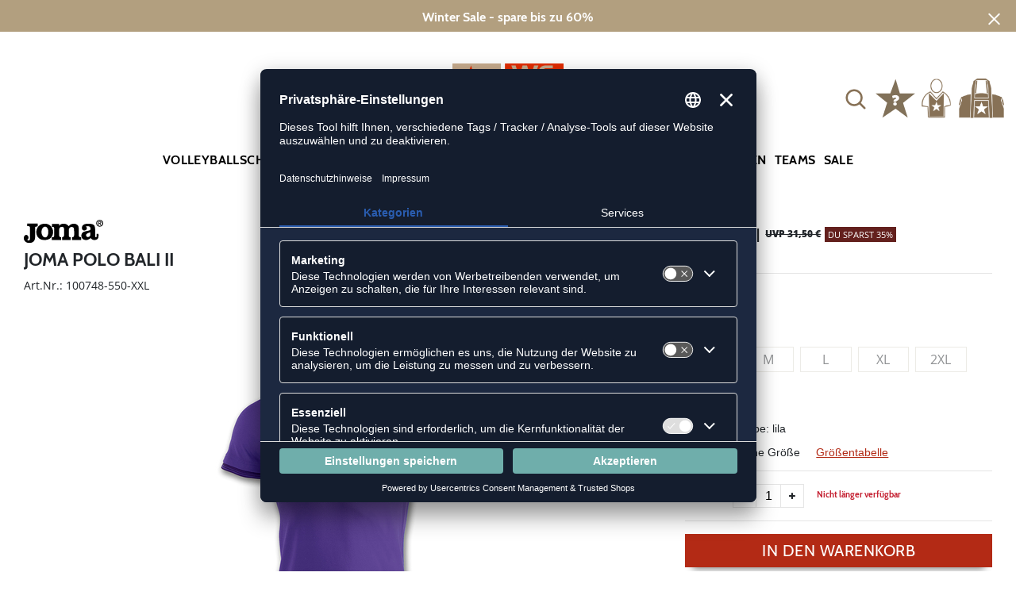

--- FILE ---
content_type: text/html; charset=UTF-8
request_url: https://www.weplayvolleyball.de/polo-bali-ii-JO100748.html
body_size: 18407
content:
<!DOCTYPE html>
<html lang="de">
    <head>
        <meta charset="UTF-8" />
        <meta name="csrf-token" id="_meta_csrf-token" content="k5kyBIIMFotco4FMmhhFsDTRVq2yUeIEWWoKI3le" />
        <meta name="viewport" content="width=device-width,initial-scale=1.0" />
        <title>Joma Polo Bali Ii Poloshirt lila günstig kaufen - weplayvolleyball.de</title>
        <meta name="description" content="Commander l&#039;article Joma POLO BALI II en lila chez weplayvolleyball.de ✓Livraison gratuite à partir de 80 ✓Retours gratuits">
                            <meta name="facebook-domain-verification" content=""/>
                <link rel="alternate" hreflang="x-default" href="https://www.weplayvolleyball.de/polo-bali-ii-JO100748.html" />
        <link rel="alternate" hreflang="de-de" href="https://www.weplayvolleyball.de/polo-bali-ii-JO100748.html" />
        <link rel="alternate" hreflang="de-ch" href="https://www.weplayvolleyball.ch/polo-bali-ii-JO100748.html" />
        <link rel="shortcut icon" href="https://www.weplayvolleyball.de/img/wpv/favicon/favicon.ico" type="image/x-icon" />
        <link rel="icon" href="https://www.weplayvolleyball.de/img/wpv/favicon/favicon.ico" type="image/x-icon" />
        <link rel="apple-touch-icon" href="https://www.weplayvolleyball.de/img/wpv/favicon/apple-touch-icon.png">
        <link rel="preload" href="https://www.weplayvolleyball.de/css/bootstrap/bootstrap.min.css" as="style" onload="this.onload=null;this.rel='stylesheet'" />
        <link rel="preload" href="https://www.weplayvolleyball.de/css/font-awesome.min.css" as="style" onload="this.onload=null;this.rel='stylesheet'"/>
        <link rel="preload" href="https://www.weplayvolleyball.de/css/hint.css/hint.css" as="style" onload="this.onload=null;this.rel='stylesheet'"/>
        <link href="https://www.weplayvolleyball.de/css/app.css?build=56761" rel="stylesheet" type="text/css" />

                    <script type="text/plain" data-usercentrics="BloomReach">
                !function(e,n,t,i,r,o){function s(e){if("number"!=typeof e)return e;var n=new Date;return new Date(n.getTime()+1e3*e)}var a=4e3,c="xnpe_async_hide";function p(e){return e.reduce((function(e,n){return e[n]=function(){e._.push([n.toString(),arguments])},e}),{_:[]})}function m(e,n,t){var i=t.createElement(n);i.src=e;var r=t.getElementsByTagName(n)[0];return r.parentNode.insertBefore(i,r),i}function u(e){return"[object Date]"===Object.prototype.toString.call(e)}o.target=o.target||"https://api.exponea.com",o.file_path=o.file_path||o.target+"/js/exponea.min.js",r[n]=p(["anonymize","initialize","identify","getSegments","update","track","trackLink","trackEnhancedEcommerce","getHtml","showHtml","showBanner","showWebLayer","ping","getAbTest","loadDependency","getRecommendation","reloadWebLayers","_preInitialize","_initializeConfig"]),r[n].notifications=p(["isAvailable","isSubscribed","subscribe","unsubscribe"]),r[n].segments=p(["subscribe"]),r[n]["snippetVersion"]="v2.7.0",function(e,n,t){e[n]["_"+t]={},e[n]["_"+t].nowFn=Date.now,e[n]["_"+t].snippetStartTime=e[n]["_"+t].nowFn()}(r,n,"performance"),function(e,n,t,i,r,o){e[r]={sdk:e[i],sdkObjectName:i,skipExperiments:!!t.new_experiments,sign:t.token+"/"+(o.exec(n.cookie)||["","new"])[1],path:t.target}}(r,e,o,n,i,RegExp("__exponea_etc__"+"=([\\w-]+)")),function(e,n,t){m(e.file_path,n,t)}(o,t,e),function(e,n,t,i,r,o,p){if(e.new_experiments){!0===e.new_experiments&&(e.new_experiments={});var l,f=e.new_experiments.hide_class||c,_=e.new_experiments.timeout||a,g=encodeURIComponent(o.location.href.split("#")[0]);e.cookies&&e.cookies.expires&&("number"==typeof e.cookies.expires||u(e.cookies.expires)?l=s(e.cookies.expires):e.cookies.expires.tracking&&("number"==typeof e.cookies.expires.tracking||u(e.cookies.expires.tracking))&&(l=s(e.cookies.expires.tracking))),l&&l<new Date&&(l=void 0);var d=e.target+"/webxp/"+n+"/"+o[t].sign+"/modifications.min.js?http-referer="+g+"&timeout="+_+"ms"+(l?"&cookie-expires="+Math.floor(l.getTime()/1e3):"");"sync"===e.new_experiments.mode&&o.localStorage.getItem("__exponea__sync_modifications__")?function(e,n,t,i,r){t[r][n]="<"+n+' src="'+e+'"></'+n+">",i.writeln(t[r][n]),i.writeln("<"+n+">!"+r+".init && document.writeln("+r+"."+n+'.replace("/'+n+'/", "/'+n+'-async/").replace("><", " async><"))</'+n+">")}(d,n,o,p,t):function(e,n,t,i,r,o,s,a){o.documentElement.classList.add(e);var c=m(t,i,o);function p(){r[a].init||m(t.replace("/"+i+"/","/"+i+"-async/"),i,o)}function u(){o.documentElement.classList.remove(e)}c.onload=p,c.onerror=p,r.setTimeout(u,n),r[s]._revealPage=u}(f,_,d,n,o,p,r,t)}}(o,t,i,0,n,r,e),function(e,n,t){var i;e[n]._initializeConfig(t),(null===(i=t.experimental)||void 0===i?void 0:i.non_personalized_weblayers)&&e[n]._preInitialize(t),e[n].start=function(i){i&&Object.keys(i).forEach((function(e){return t[e]=i[e]})),e[n].initialize(t)}}(r,n,o)}(document,"exponea","script","webxpClient",window,{
                    target: "https://api.exponea.com",
                    token: "76094368-09e0-11ee-9726-e670a477f06c",
                experimental: {
                    non_personalized_weblayers: true
                },
                // replace with current customer ID or leave commented out for an anonymous customer
                // customer: window.currentUserId,
                track: {
                    visits: true,
                },
            });
            exponea.start();
            console.log('BLOOMREACH started');
            </script>
        
        <!-- BEGIN Usercentrics related code -->
        <link rel="preconnect" href="//app.usercentrics.eu">
        <link rel="preconnect" href="//api.usercentrics.eu">
        <link rel="preload" href="//app.usercentrics.eu/browser-ui/latest/loader.js" as="script">
        <script id="usercentrics-cmp" data-settings-id="EGuz8MqamHYieL" data-language="de" src="https://app.usercentrics.eu/browser-ui/latest/loader.js" async></script>
        <!-- Google Consent Update -->
        <script type="text/javascript">
        window.dataLayer = window.dataLayer || [];function gtag() {dataLayer.push(arguments);}
        gtag("consent", "default", {ad_user_data: "denied",ad_personalization: "denied",ad_storage: "denied",analytics_storage: "denied",wait_for_update: 2000 });
        gtag("set", "ads_data_redaction", true);
        </script>
        <!-- Google Tag Manager -->
        <script>(function(w,d,s,l,i){w[l]=w[l]||[];w[l].push({'gtm.start':
        new Date().getTime(),event:'gtm.js'});var f=d.getElementsByTagName(s)[0],
        j=d.createElement(s),dl=l!='dataLayer'?'&l='+l:'';j.async=true;j.src=
        'https://www.googletagmanager.com/gtm.js?id='+i+dl;f.parentNode.insertBefore(j,f);
        })(window,document,'script','dataLayer','GTM-WNHZJ5');</script>
        <!-- End Google Tag Manager -->

        <meta property="og:title" content="Joma Polo Bali Ii Poloshirt lila günstig kaufen - weplayvolleyball.de">
<meta property="og:description" content="Commander l&#039;article Joma POLO BALI II en lila chez weplayvolleyball.de ✓Livraison gratuite à partir de 80 ✓Retours gratuits">

  <meta property="og:type" content="product" />
  <meta property="og:image" content="//cdn.weplayvolleyball.de/list/JO100748-550.jpg" />
  <meta property="og:url" content="https://www.weplayvolleyball.de/polo-bali-ii-JO100748.html" />
        
                    <link rel="canonical" href="https://www.weplayvolleyball.de/polo-bali-ii-JO100748.html" />
                

        <script type="text/javascript">
            var ZsInstant = {
                fbUrl: 'https://www.weplayvolleyball.de/img/placeholder.png',
                fbUrlSmall: 'https://www.weplayvolleyball.de/img/mini_placeholder.png',
                handleImgFallback: function(imgElmt, small) {
                    var url = small ? ZsInstant.fbUrlSmall : ZsInstant.fbUrl
                    if ( imgElmt.src.indexOf(url) === -1 )
                        imgElmt.src = url;
                },
                onZeyStoresReady: []
            };
        </script>
                    </head>
    <body data-url-format="WP"   data-view="ProductDetails">
      <!-- Google Tag Manager (noscript) -->
      <noscript><iframe src="https://www.googletagmanager.com/ns.html?id=GTM-WNHZJ5"
      height="0" width="0" style="display:none;visibility:hidden"></iframe></noscript>
      <!-- End Google Tag Manager (noscript) -->
        <header data-ship-id="WPV" role="banner">
<div id="actionbanner" style="background-color: #b29f7f" data-id="wintersale">
        <div class="inner">
          <span id="actionbanner_close">
            <svg xmlns="http://www.w3.org/2000/svg" width="15" height="15" viewBox="0 0 15.56 15.56" fill="none" stroke="#fff" stroke-miterlimit="10" stroke-width="2px"><line class="cls-1" x1="0.71" y1="0.71" x2="14.85" y2="14.85"/><line class="cls-1" x1="0.71" y1="14.85" x2="14.85" y2="0.71"/></svg>
          </span>
            <a href="/Sale">Winter Sale - spare bis zu 60%</a>
        </div>
        </div>
      <div class="container">
    <div class="row flex-nowrap justify-content-sm-center justify-content-between align-items-center" id="header-main">
              <div class="col-2 col-sm-4 col-md-4 col-lg-4">
              <div class="headmeta__mobiletoggle" data-toggleMobileNav >
                <button class="cross btn btn-default" role="button" aria-label="Close Menue">
                  <svg xmlns="http://www.w3.org/2000/svg" width="20" height="20" viewBox="0 0 15.56 15.56" fill="none" stroke="#877156" stroke-miterlimit="10" stroke-width="2px">
                  <line class="cls-1" x1="0.71" y1="0.71" x2="14.85" y2="14.85"></line>
                  <line class="cls-1" x1="0.71" y1="14.85" x2="14.85" y2="0.71"></line>
                  </svg>
                </button>
                <button class="burger btn btn-default" role="button" aria-label="Open Menue">
                  <svg xmlns="http://www.w3.org/2000/svg" width="30" height="30" viewBox="0 0 20 12"  fill="none" stroke="#877156" stroke-miterlimit="10" stroke-width="2px">
                  <line class="cls-1" y1="11" x2="20" y2="11"/></line>
                  <line class="cls-1" y1="6" x2="20" y2="6"/></line>
                  <line class="cls-1" y1="1" x2="20" y2="1"/></line>
                  </svg>
                </button>
              </div>
              </div>
              <div class="col-5 col-sm-4 col-md-4 col-lg-4 text-center"><a class="logo" href="https://www.weplayvolleyball.de" title="Zur Startseite">
              <img src="https://www.weplayvolleyball.de/img/wpv/logo.svg" alt="Logo"/></a>
              </div>
              <div class="col-5 col-sm-4 col-md-4 col-lg-4 d-flex align-items-center justify-content-end">
              <button class="gbl_search_open btn btn-default" type="submit" role="button" aria-label="Suche">
                  <svg xmlns="http://www.w3.org/2000/svg" width="30" height="30" viewBox="0 0 24 24" fill="none" stroke="#877156" stroke-width="2" stroke-linecap="round" stroke-linejoin="round"><circle cx="10.5" cy="10.5" r="7.5"></circle><line x1="21" y1="21" x2="15.8" y2="15.8"></line></svg>
              </button>
              <!-- botbrains trigger -->
              <div class="faq" id="openBotbrains">
              <a href="/help" title="Zum Support & FAQ"><img src="https://www.weplayvolleyball.de/img/faq.svg" alt="FAQ" class="faq_btn" data-jshover-leave="" data-jshover-click /></a>

                 <!-- tmp  <div class="loginpop hovup" data-jshover-leave>
                    <div class="servicelist">
                      <ul class="list mb-0"><span class="list__head">Kundenservice</span>
                      <li class="list__item "><a href="/content/ruecksendung" class="list__title">Artikel zurücksenden</a></li>
                      <li class="list__item "><a href="/content/versandkosten" class="list__title">Versand & Lieferung</a></li>
                      <li class="list__item "><a href="/content/zahlungsarten" class="list__title">Zahlungsarten</a></li>
                      <li class="list__item "><a href="/help" class="list__title">Support & FAQs</a></li>
                    </ul>
                    </div> 
                  </div> -->
                  </div>
                  <div class="user" data-jshover data-jshover-click>
                  <img src="https://www.weplayvolleyball.de/img/user.png" alt="" class="shop-icons" data-jshover-leave="" data-jshover-click />
                                                                <div class="loginpop hovup " data-jshover-leave data-jshover-click>
                          <span class="list__head">  Anmelden</span>
                          <form method="POST" action="https://www.weplayvolleyball.de/login" accept-charset="UTF-8"><input name="_token" type="hidden" value="k5kyBIIMFotco4FMmhhFsDTRVq2yUeIEWWoKI3le"><div class="form-group "><label for="email" class="control-label">E-Mail-Adresse</label><input class="form-control" name="email" type="text" value="" id="email"></div><div class="form-group "><label for="password" class="control-label">Passwort</label><input class="form-control" name="password" type="password" value="" id="password"></div><a class="btn-link" href="https://www.weplayvolleyball.de/resetpwd">Passwort vergessen?</a><button  class="btn-block btn btn-primary" type="submit"><i class="fa fa-sign-in " ></i> Anmelden</button></form>
                        <a class="info" href="https://www.weplayvolleyball.de/account" title="Noch kein Kunde?">Noch kein Kunde? Bitte hier entlang!</a>
                      </div>
                                      </div> <div class="cart-content">
                  <div data-ajaxid="cartpreview" class="cart display-inline-block" data-jshover data-jshover-click> <div class="text-left">

  <img src="https://www.weplayvolleyball.de/img/cart.png" alt="" class="shop-icons hovup__click" data-jshover-leave="" data-jshover-click>
  </div>
</div>
                  </div>
              </div>
            </div>
      <div class="gblsearch-container" id="gblscon">
                      <div class="container" data-gblsearch>
              <div class="gblsearch headmeta__search d-flex">
                <button class="gbl_search_button btn btn-default" type="submit" role="button" aria-label="Suche starten">
                    <svg xmlns="http://www.w3.org/2000/svg" width="30" height="30" viewBox="0 0 24 24" fill="none" stroke="#000" stroke-width="2" stroke-linecap="round" stroke-linejoin="round"><circle cx="10.5" cy="10.5" r="7.5"></circle><line x1="21" y1="21" x2="15.8" y2="15.8"></line></svg>
                </button>
                <input class="gbl_search_box form-control" id="search-input" name="query" role="search" aria-label="Suchbegriff eingeben"/>
                <button class="gbl_search_close btn btn-default" role="button" aria-label="Suche schließen">
                  <svg xmlns="http://www.w3.org/2000/svg" width="20" height="20" viewBox="0 0 15.56 15.56" fill="none" stroke="#000" stroke-miterlimit="10" stroke-width="2px"><line class="cls-1" x1="0.71" y1="0.71" x2="14.85" y2="14.85"/><line class="cls-1" x1="0.71" y1="14.85" x2="14.85" y2="0.71"/></svg>
                </button>
              </div>
                <div style="position: relative">
                  <div class="gblsearch__result">
                  </div>
                </div>
            </div>
                </div>
  </div>
<div class="container">
<nav class="navbar main" role="navigation" aria-label="Navigation Desktop">
    <div class="navmenu navmenu--desktop mx-auto">
      <div class="menu-close">
        <b class="display-inline-block">Menü</b>
        <button type="button" class="close pull-right" ><span aria-hidden="true" data-toggleMobileNav >&times;</span></button>
      </div>
      <ul class="menu menu0"><li class="menu__item menu__item0"><div class="menu__title menu__title0"><a class="menu__link menu__link0"  data-cat="Schuhe/Volleyballschuhe" href="https://www.weplayvolleyball.de/Schuhe/Volleyballschuhe">Volleyballschuhe</a><i class="fa fa-angle-right menu__toggle" aria-hidden="true"></i></div><div class="drop_menu"><div class="d-flex justify-content-between"><div class="col"><ul class="menu menu1"><li class="menu__item menu__item1"><div class="menu__title menu__title1 menu__title--noChildren"><a class="menu__link menu__link1"  data-cat="Schuhe/Volleyballschuhe?new=1" href="https://www.weplayvolleyball.de/Schuhe/Volleyballschuhe?new=1">Neuheiten</a></div></li><li class="menu__item menu__item1"><div class="menu__title menu__title1"><div class="menu__link menu__link1"><span>Marken</span></div><i class="fa fa-angle-right menu__toggle" aria-hidden="true"></i></div><ul class="menu menu2"><li class="menu__item menu__item2"><div class="menu__title menu__title2 menu__title--noChildren"><a class="menu__link menu__link2"  data-cat="Schuhe/Volleyballschuhe"  data-brand="Adidas" href="https://www.weplayvolleyball.de/Adidas/Schuhe/Volleyballschuhe">adidas</a></div></li><li class="menu__item menu__item2"><div class="menu__title menu__title2 menu__title--noChildren"><a class="menu__link menu__link2"  data-cat="Schuhe/Volleyballschuhe"  data-brand="Asics" href="https://www.weplayvolleyball.de/Asics/Schuhe/Volleyballschuhe">Asics</a></div></li><li class="menu__item menu__item2"><div class="menu__title menu__title2 menu__title--noChildren"><a class="menu__link menu__link2"  data-cat="Schuhe/Volleyballschuhe"  data-brand="Mizuno" href="https://www.weplayvolleyball.de/Mizuno/Schuhe/Volleyballschuhe">Mizuno</a></div></li><li class="menu__item menu__item2"><div class="menu__title menu__title2 menu__title--noChildren"><a class="menu__link menu__link2"  data-cat="Schuhe/Volleyballschuhe"  data-brand="Nike" href="https://www.weplayvolleyball.de/Nike/Schuhe/Volleyballschuhe">Nike</a></div></li><li class="menu__item menu__item2"><div class="menu__title menu__title2 menu__title--noChildren"><a class="menu__link menu__link2"  data-cat="Schuhe/Volleyballschuhe"  data-brand="Kempa" href="https://www.weplayvolleyball.de/Kempa/Schuhe/Volleyballschuhe">Kempa</a></div></li><li class="menu__item menu__item2"><div class="menu__title menu__title2 menu__title--noChildren"><a class="menu__link menu__link2"  data-cat="Schuhe/Volleyballschuhe"  data-brand="hummel" href="https://www.weplayvolleyball.de/hummel/Schuhe/Volleyballschuhe">hummel</a></div></li><li class="menu__item menu__item2"><div class="menu__title menu__title2 menu__title--noChildren"><a class="menu__link menu__link2"  data-cat="Schuhe/Volleyballschuhe"  data-brand="Puma" href="https://www.weplayvolleyball.de/Puma/Schuhe/Volleyballschuhe">Puma</a></div></li><li class="menu__item menu__item2"><div class="menu__title menu__title2 menu__title--noChildren"><a class="menu__link menu__link2"  data-cat="Schuhe/Handballschuhe"  data-brand="Salming" href="https://www.weplayvolleyball.de/Salming/Schuhe/Handballschuhe">Salming</a></div></li><li class="menu__item menu__item2"><div class="menu__title menu__title2 menu__title--noChildren"><a class="menu__link menu__link2"  data-cat="Schuhe/Basketballschuhe"  data-brand="Under Armour" href="https://www.weplayvolleyball.de/Under-Armour/Schuhe/Basketballschuhe">Under Armour</a></div></li></ul></li></ul></div><div class="col"><ul class="menu menu1"><li class="menu__item menu__item1"><div class="menu__title menu__title1"><div class="menu__link menu__link1"><span>Geschlecht</span></div><i class="fa fa-angle-right menu__toggle" aria-hidden="true"></i></div><ul class="menu menu2"><li class="menu__item menu__item2"><div class="menu__title menu__title2 menu__title--noChildren"><a class="menu__link menu__link2"  data-cat="Schuhe/Volleyballschuhe" href="https://www.weplayvolleyball.de/Schuhe/Volleyballschuhe/damen">Damen</a></div></li><li class="menu__item menu__item2"><div class="menu__title menu__title2 menu__title--noChildren"><a class="menu__link menu__link2"  data-cat="Schuhe/Volleyballschuhe" href="https://www.weplayvolleyball.de/Schuhe/Volleyballschuhe/herren">Herren</a></div></li><li class="menu__item menu__item2"><div class="menu__title menu__title2 menu__title--noChildren"><a class="menu__link menu__link2"  data-cat="Schuhe/Volleyballschuhe" href="https://www.weplayvolleyball.de/Schuhe/Volleyballschuhe/kinder">Kinder</a></div></li></ul></li><li class="menu__item menu__item1"><div class="menu__title menu__title1"><div class="menu__link menu__link1"><span>Fußform</span></div><i class="fa fa-angle-right menu__toggle" aria-hidden="true"></i></div><ul class="menu menu2"><li class="menu__item menu__item2"><div class="menu__title menu__title2 menu__title--noChildren"><a class="menu__link menu__link2"  data-cat="Schuhe/Volleyballschuhe-Schmal" href="https://www.weplayvolleyball.de/Schuhe/Volleyballschuhe-Schmal">Schmal</a></div></li><li class="menu__item menu__item2"><div class="menu__title menu__title2 menu__title--noChildren"><a class="menu__link menu__link2"  data-cat="Schuhe/Volleyballschuhe-Regulaer" href="https://www.weplayvolleyball.de/Schuhe/Volleyballschuhe-Regulaer">Regulär</a></div></li><li class="menu__item menu__item2"><div class="menu__title menu__title2 menu__title--noChildren"><a class="menu__link menu__link2"  data-cat="Schuhe/Volleyballschuhe-Breit" href="https://www.weplayvolleyball.de/Schuhe/Volleyballschuhe-Breit">Breit</a></div></li></ul></li><li class="menu__item menu__item1"><div class="menu__title menu__title1"><div class="menu__link menu__link1"><span>Position</span></div><i class="fa fa-angle-right menu__toggle" aria-hidden="true"></i></div><ul class="menu menu2"><li class="menu__item menu__item2"><div class="menu__title menu__title2 menu__title--noChildren"><a class="menu__link menu__link2"  data-cat="Schuhe/Volleyballschuhe-Außenangreifer" href="https://www.weplayvolleyball.de/Schuhe/Volleyballschuhe-Au%C3%9Fenangreifer">Außenangreifer</a></div></li><li class="menu__item menu__item2"><div class="menu__title menu__title2 menu__title--noChildren"><a class="menu__link menu__link2"  data-cat="Schuhe/Volleyballschuhe-Diagonalspieler" href="https://www.weplayvolleyball.de/Schuhe/Volleyballschuhe-Diagonalspieler">Diagonalspieler</a></div></li><li class="menu__item menu__item2"><div class="menu__title menu__title2 menu__title--noChildren"><a class="menu__link menu__link2"  data-cat="Schuhe/Volleyballschuhe-Mittelblocker" href="https://www.weplayvolleyball.de/Schuhe/Volleyballschuhe-Mittelblocker">Mittelblocker</a></div></li><li class="menu__item menu__item2"><div class="menu__title menu__title2 menu__title--noChildren"><a class="menu__link menu__link2"  data-cat="Schuhe/Volleyballschuhe-Libero" href="https://www.weplayvolleyball.de/Schuhe/Volleyballschuhe-Libero">Libero</a></div></li><li class="menu__item menu__item2"><div class="menu__title menu__title2 menu__title--noChildren"><a class="menu__link menu__link2"  data-cat="Schuhe/Volleyballschuhe-Zuspieler" href="https://www.weplayvolleyball.de/Schuhe/Volleyballschuhe-Zuspieler">Zuspieler</a></div></li></ul></li></ul></div><div class="col"><ul class="menu menu1"><li class="menu__item menu__item1"><div class="menu__title menu__title1 menu__title--noChildren"><a class="menu__link menu__link1"  data-cat="Schuhe/Zubehör" href="https://www.weplayvolleyball.de/Schuhe/Zubeh%C3%B6r">Schuhzubehör</a></div></li><li class="menu__item menu__item1"><div class="menu__title menu__title1"><div class="menu__link menu__link1"><span>Weitere Schuhe</span></div><i class="fa fa-angle-right menu__toggle" aria-hidden="true"></i></div><ul class="menu menu2"><li class="menu__item menu__item2"><div class="menu__title menu__title2 menu__title--noChildren"><a class="menu__link menu__link2"  data-cat="Schuhe/Basketballschuhe" href="https://www.weplayvolleyball.de/Schuhe/Basketballschuhe">Basketballschuhe</a></div></li><li class="menu__item menu__item2"><div class="menu__title menu__title2 menu__title--noChildren"><a class="menu__link menu__link2"  data-cat="Schuhe/Handballschuhe" href="https://www.weplayvolleyball.de/Schuhe/Handballschuhe">Handballschuhe</a></div></li><li class="menu__item menu__item2"><div class="menu__title menu__title2 menu__title--noChildren"><a class="menu__link menu__link2"  data-cat="Schuhe/Fitnessschuhe" href="https://www.weplayvolleyball.de/Schuhe/Fitnessschuhe">Fitnessschuhe</a></div></li><li class="menu__item menu__item2"><div class="menu__title menu__title2 menu__title--noChildren"><a class="menu__link menu__link2"  data-cat="Schuhe/Laufschuhe" href="https://www.weplayvolleyball.de/Schuhe/Laufschuhe">Laufschuhe</a></div></li><li class="menu__item menu__item2"><div class="menu__title menu__title2 menu__title--noChildren"><a class="menu__link menu__link2"  data-cat="Schuhe/Badeschuhe" href="https://www.weplayvolleyball.de/Schuhe/Badeschuhe">Badeschuhe</a></div></li><li class="menu__item menu__item2"><div class="menu__title menu__title2 menu__title--noChildren"><a class="menu__link menu__link2"  data-cat="Fashion/Sneaker" href="https://www.weplayvolleyball.de/Fashion/Sneaker">Sneaker</a></div></li></ul></li></ul></div><div class="col"><ul class="menu menu1"><li class="menu__item menu__item1"><div class="menu__title menu__title1"><div class="menu__link menu__link1"><span>Kollektionen</span></div><i class="fa fa-angle-right menu__toggle" aria-hidden="true"></i></div><ul class="menu menu2"><li class="menu__item menu__item2"><div class="menu__title menu__title2 menu__title--noChildren"><a class="menu__link menu__link2"  data-cat="Kollektionen/Counterblast"  data-brand="Adidas" href="https://www.weplayvolleyball.de/Adidas/Kollektionen/Counterblast">adidas Counterblast</a></div></li><li class="menu__item menu__item2"><div class="menu__title menu__title2 menu__title--noChildren"><a class="menu__link menu__link2"  data-cat="Kollektionen/Crazyflight"  data-brand="Adidas" href="https://www.weplayvolleyball.de/Adidas/Kollektionen/Crazyflight">adidas Crazyflight</a></div></li><li class="menu__item menu__item2"><div class="menu__title menu__title2 menu__title--noChildren"><a class="menu__link menu__link2"  data-cat="Kollektionen/Stabil-X"  data-brand="Adidas" href="https://www.weplayvolleyball.de/Adidas/Kollektionen/Stabil-X">adidas Stabil</a></div></li><li class="menu__item menu__item2"><div class="menu__title menu__title2 menu__title--noChildren"><a class="menu__link menu__link2"  data-cat="Kollektionen/Novaflight"  data-brand="Adidas" href="https://www.weplayvolleyball.de/Adidas/Kollektionen/Novaflight">adidas Novaflight</a></div></li><li class="menu__item menu__item2"><div class="menu__title menu__title2 menu__title--noChildren"><a class="menu__link menu__link2"  data-cat="Kollektionen/adidas-Court"  data-brand="Adidas" href="https://www.weplayvolleyball.de/Adidas/Kollektionen/adidas-Court">adidas Court</a></div></li><li class="menu__item menu__item2"><div class="menu__title menu__title2 menu__title--noChildren"><a class="menu__link menu__link2"  data-cat="Kollektionen/Metarise"  data-brand="Asics" href="https://www.weplayvolleyball.de/Asics/Kollektionen/Metarise">Asics Metarise</a></div></li><li class="menu__item menu__item2"><div class="menu__title menu__title2 menu__title--noChildren"><a class="menu__link menu__link2"  data-cat="Kollektionen/Sky-Elite"  data-brand="Asics" href="https://www.weplayvolleyball.de/Asics/Kollektionen/Sky-Elite">Asics Sky Elite FF</a></div></li><li class="menu__item menu__item2"><div class="menu__title menu__title2 menu__title--noChildren"><a class="menu__link menu__link2"  data-cat="Kollektionen/Gel-Netburner"  data-brand="Asics" href="https://www.weplayvolleyball.de/Asics/Kollektionen/Gel-Netburner">Asics Netburner FF</a></div></li><li class="menu__item menu__item2"><div class="menu__title menu__title2 menu__title--noChildren"><a class="menu__link menu__link2"  data-cat="Kollektionen/Gel-Beyond"  data-brand="Asics" href="https://www.weplayvolleyball.de/Asics/Kollektionen/Gel-Beyond">Asics Beyond FF</a></div></li><li class="menu__item menu__item2"><div class="menu__title menu__title2 menu__title--noChildren"><a class="menu__link menu__link2"  data-cat="Kollektionen/Gel-Tactic"  data-brand="Asics" href="https://www.weplayvolleyball.de/Asics/Kollektionen/Gel-Tactic">Asics Gel-Tactic</a></div></li><li class="menu__item menu__item2"><div class="menu__title menu__title2 menu__title--noChildren"><a class="menu__link menu__link2"  data-cat="Kollektionen/Gel-Rocket"  data-brand="Asics" href="https://www.weplayvolleyball.de/Asics/Kollektionen/Gel-Rocket">Asics Gel-Rocket</a></div></li><li class="menu__item menu__item2"><div class="menu__title menu__title2 menu__title--noChildren"><a class="menu__link menu__link2"  data-cat="Kollektionen/Algiz"  data-brand="hummel" href="https://www.weplayvolleyball.de/hummel/Kollektionen/Algiz">hummel Algiz</a></div></li><li class="menu__item menu__item2"><div class="menu__title menu__title2 menu__title--noChildren"><a class="menu__link menu__link2"  data-cat="Kollektionen/Dagaz"  data-brand="hummel" href="https://www.weplayvolleyball.de/hummel/Kollektionen/Dagaz">hummel Dagaz</a></div></li><li class="menu__item menu__item2"><div class="menu__title menu__title2 menu__title--noChildren"><a class="menu__link menu__link2"  data-cat="Kollektionen/Wing"  data-brand="Kempa" href="https://www.weplayvolleyball.de/Kempa/Kollektionen/Wing">Kempa Wing</a></div></li><li class="menu__item menu__item2"><div class="menu__title menu__title2 menu__title--noChildren"><a class="menu__link menu__link2"  data-cat="Kollektionen/Wave-Momentum"  data-brand="Mizuno" href="https://www.weplayvolleyball.de/Mizuno/Kollektionen/Wave-Momentum">Mizuno Wave Momentum</a></div></li><li class="menu__item menu__item2"><div class="menu__title menu__title2 menu__title--noChildren"><a class="menu__link menu__link2"  data-cat="Kollektionen/Wave-Lightning"  data-brand="Mizuno" href="https://www.weplayvolleyball.de/Mizuno/Kollektionen/Wave-Lightning">Mizuno Wave Lightning</a></div></li><li class="menu__item menu__item2"><div class="menu__title menu__title2 menu__title--noChildren"><a class="menu__link menu__link2"  data-cat="Kollektionen/Wave-Luminous"  data-brand="Mizuno" href="https://www.weplayvolleyball.de/Mizuno/Kollektionen/Wave-Luminous">Mizuno Wave Luminous</a></div></li><li class="menu__item menu__item2"><div class="menu__title menu__title2 menu__title--noChildren"><a class="menu__link menu__link2"  data-cat="Kollektionen/Wave-Voltage"  data-brand="Mizuno" href="https://www.weplayvolleyball.de/Mizuno/Kollektionen/Wave-Voltage">Mizuno Wave Voltage</a></div></li><li class="menu__item menu__item2"><div class="menu__title menu__title2 menu__title--noChildren"><a class="menu__link menu__link2"  data-cat="Kollektionen/Wave-Stealth"  data-brand="Mizuno" href="https://www.weplayvolleyball.de/Mizuno/Kollektionen/Wave-Stealth">Mizuno Wave Stealth</a></div></li><li class="menu__item menu__item2"><div class="menu__title menu__title2 menu__title--noChildren"><a class="menu__link menu__link2"  data-cat="Kollektionen/Hyperace"  data-brand="Nike" href="https://www.weplayvolleyball.de/Nike/Kollektionen/Hyperace">Nike Hyperace</a></div></li><li class="menu__item menu__item2"><div class="menu__title menu__title2 menu__title--noChildren"><a class="menu__link menu__link2"  data-cat="Kollektionen/Hyperset"  data-brand="Nike" href="https://www.weplayvolleyball.de/Nike/Kollektionen/Hyperset">Nike Hyperset</a></div></li><li class="menu__item menu__item2"><div class="menu__title menu__title2 menu__title--noChildren"><a class="menu__link menu__link2"  data-cat="Kollektionen/Hyperquick"  data-brand="Nike" href="https://www.weplayvolleyball.de/Nike/Kollektionen/Hyperquick">Nike Hyperquick</a></div></li><li class="menu__item menu__item2"><div class="menu__title menu__title2 menu__title--noChildren"><a class="menu__link menu__link2"  data-cat="Kollektionen/Vantage"  data-brand="Puma" href="https://www.weplayvolleyball.de/Puma/Kollektionen/Vantage">Puma Vantage Nitro</a></div></li></ul></li></ul></div></div><!--{{--volleyballschuhe--}}--></div></li><li class="menu__item menu__item0"><div class="menu__title menu__title0"><a class="menu__link menu__link0"  data-cat="Bekleidung" href="https://www.weplayvolleyball.de/Bekleidung">Bekleidung</a><i class="fa fa-angle-right menu__toggle" aria-hidden="true"></i></div><div class="drop_menu"><div class="d-flex justify-content-between"><div class="col"><ul class="menu menu1"><li class="menu__item menu__item1"><div class="menu__title menu__title1 menu__title--noChildren"><a class="menu__link menu__link1"  data-cat="Bekleidung?new=1" href="https://www.weplayvolleyball.de/Bekleidung?new=1">Neuheiten</a></div></li><li class="menu__item menu__item1"><div class="menu__title menu__title1"><a class="menu__link menu__link1"  data-cat="Bekleidung/Trikots" href="https://www.weplayvolleyball.de/Bekleidung/Trikots">Volleyballtrikots</a><i class="fa fa-angle-right menu__toggle" aria-hidden="true"></i></div><ul class="menu menu2"><li class="menu__item menu__item2"><div class="menu__title menu__title2 menu__title--noChildren"><a class="menu__link menu__link2"  data-cat="Bekleidung/Trikots"  data-brand="Adidas" href="https://www.weplayvolleyball.de/Adidas/Bekleidung/Trikots">adidas Trikots</a></div></li><li class="menu__item menu__item2"><div class="menu__title menu__title2 menu__title--noChildren"><a class="menu__link menu__link2"  data-cat="Bekleidung/Trikots"  data-brand="Craft" href="https://www.weplayvolleyball.de/Craft/Bekleidung/Trikots">Craft Trikots</a></div></li><li class="menu__item menu__item2"><div class="menu__title menu__title2 menu__title--noChildren"><a class="menu__link menu__link2"  data-cat="Bekleidung/Trikots"  data-brand="Erima" href="https://www.weplayvolleyball.de/Erima/Bekleidung/Trikots">Erima Trikots</a></div></li><li class="menu__item menu__item2"><div class="menu__title menu__title2 menu__title--noChildren"><a class="menu__link menu__link2"  data-cat="Bekleidung/Trikots"  data-brand="Errea" href="https://www.weplayvolleyball.de/Errea/Bekleidung/Trikots">Errea Trikots</a></div></li><li class="menu__item menu__item2"><div class="menu__title menu__title2 menu__title--noChildren"><a class="menu__link menu__link2"  data-cat="Bekleidung/Trikots"  data-brand="hummel" href="https://www.weplayvolleyball.de/hummel/Bekleidung/Trikots">hummel Trikots</a></div></li><li class="menu__item menu__item2"><div class="menu__title menu__title2 menu__title--noChildren"><a class="menu__link menu__link2"  data-cat="Bekleidung/Trikots"  data-brand="Jako" href="https://www.weplayvolleyball.de/Jako/Bekleidung/Trikots">Jako Trikots</a></div></li><li class="menu__item menu__item2"><div class="menu__title menu__title2 menu__title--noChildren"><a class="menu__link menu__link2"  data-cat="Bekleidung/Trikots"  data-brand="Kempa" href="https://www.weplayvolleyball.de/Kempa/Bekleidung/Trikots">Kempa Trikots</a></div></li><li class="menu__item menu__item2"><div class="menu__title menu__title2 menu__title--noChildren"><a class="menu__link menu__link2"  data-cat="Bekleidung/Trikots"  data-brand="Nike" href="https://www.weplayvolleyball.de/Nike/Bekleidung/Trikots">Nike Trikots</a></div></li><li class="menu__item menu__item2"><div class="menu__title menu__title2 menu__title--noChildren"><a class="menu__link menu__link2"  data-cat="Bekleidung/Trikots"  data-brand="WePlay" href="https://www.weplayvolleyball.de/WePlay/Bekleidung/Trikots">WePlay Trikots</a></div></li><li class="menu__item menu__item2"><div class="menu__title menu__title2 menu__title--noChildren"><a class="menu__link menu__link2"  data-cat="Bekleidung/Sublimation/Trikots" href="https://www.weplayvolleyball.de/Bekleidung/Sublimation/Trikots">Sublimierte Trikots</a></div></li></ul></li></ul></div><div class="col"><ul class="menu menu1"><li class="menu__item menu__item1"><div class="menu__title menu__title1 menu__title--noChildren"><a class="menu__link menu__link1"  data-cat="Bekleidung/Shirts" href="https://www.weplayvolleyball.de/Bekleidung/Shirts">Shirts</a></div></li><li class="menu__item menu__item1"><div class="menu__title menu__title1 menu__title--noChildren"><a class="menu__link menu__link1"  data-cat="Bekleidung/Shorts" href="https://www.weplayvolleyball.de/Bekleidung/Shorts">Shorts</a></div></li><li class="menu__item menu__item1"><div class="menu__title menu__title1 menu__title--noChildren"><a class="menu__link menu__link1"  data-cat="Bekleidung/Sweats-Hoodie" href="https://www.weplayvolleyball.de/Bekleidung/Sweats-Hoodie">Hoodies</a></div></li><li class="menu__item menu__item1"><div class="menu__title menu__title1 menu__title--noChildren"><a class="menu__link menu__link1"  data-cat="Bekleidung/Tank-Tops" href="https://www.weplayvolleyball.de/Bekleidung/Tank-Tops">Tank-Tops</a></div></li><li class="menu__item menu__item1"><div class="menu__title menu__title1 menu__title--noChildren"><a class="menu__link menu__link1"  data-cat="Bekleidung/Leggings" href="https://www.weplayvolleyball.de/Bekleidung/Leggings">Tights</a></div></li><li class="menu__item menu__item1"><div class="menu__title menu__title1 menu__title--noChildren"><a class="menu__link menu__link1"  data-cat="Bekleidung/Anzüge" href="https://www.weplayvolleyball.de/Bekleidung/Anz%C3%BCge">Trainingsanzüge</a></div></li><li class="menu__item menu__item1"><div class="menu__title menu__title1 menu__title--noChildren"><a class="menu__link menu__link1"  data-cat="Bekleidung/Jacken" href="https://www.weplayvolleyball.de/Bekleidung/Jacken">Trainingsjacken</a></div></li><li class="menu__item menu__item1"><div class="menu__title menu__title1 menu__title--noChildren"><a class="menu__link menu__link1"  data-cat="Bekleidung/Hosen" href="https://www.weplayvolleyball.de/Bekleidung/Hosen">Trainingshosen</a></div></li><li class="menu__item menu__item1"><div class="menu__title menu__title1 menu__title--noChildren"><a class="menu__link menu__link1"  data-cat="Bekleidung/Outdoorjacken" href="https://www.weplayvolleyball.de/Bekleidung/Outdoorjacken">Outdoor Jacken</a></div></li><li class="menu__item menu__item1"><div class="menu__title menu__title1 menu__title--noChildren"><a class="menu__link menu__link1"  data-cat="Bekleidung/Socken" href="https://www.weplayvolleyball.de/Bekleidung/Socken">Socken</a></div></li><li class="menu__item menu__item1"><div class="menu__title menu__title1 menu__title--noChildren"><a class="menu__link menu__link1"  data-cat="Bekleidung/Unterwäsche" href="https://www.weplayvolleyball.de/Bekleidung/Unterw%C3%A4sche">Unterwäsche</a></div></li></ul></div><div class="col"><ul class="menu menu1"><li class="menu__item menu__item1"><div class="menu__title menu__title1 menu__title--noChildren"><a class="menu__link menu__link1"  data-cat="Bekleidung/Beachvolleyball" href="https://www.weplayvolleyball.de/Bekleidung/Beachvolleyball">Beachvolleyball</a></div></li><li class="menu__item menu__item1"><div class="menu__title menu__title1 menu__title--noChildren"><a class="menu__link menu__link1"  data-cat="Bekleidung/Fitness" href="https://www.weplayvolleyball.de/Bekleidung/Fitness">Fitness</a></div></li><li class="menu__item menu__item1"><div class="menu__title menu__title1"><a class="menu__link menu__link1"  data-cat="Bekleidung/Funktionswäsche" href="https://www.weplayvolleyball.de/Bekleidung/Funktionsw%C3%A4sche">Sportunterwäsche</a><i class="fa fa-angle-right menu__toggle" aria-hidden="true"></i></div><ul class="menu menu2"><li class="menu__item menu__item2"><div class="menu__title menu__title2 menu__title--noChildren"><a class="menu__link menu__link2"  data-cat="Bekleidung/Funktionswäsche/Shirts" href="https://www.weplayvolleyball.de/Bekleidung/Funktionsw%C3%A4sche/Shirts">Shirts</a></div></li><li class="menu__item menu__item2"><div class="menu__title menu__title2 menu__title--noChildren"><a class="menu__link menu__link2"  data-cat="Bekleidung/Funktionswäsche/Hosen" href="https://www.weplayvolleyball.de/Bekleidung/Funktionsw%C3%A4sche/Hosen">Hosen</a></div></li><li class="menu__item menu__item2"><div class="menu__title menu__title2 menu__title--noChildren"><a class="menu__link menu__link2"  data-cat="Bekleidung/Kompression" href="https://www.weplayvolleyball.de/Bekleidung/Kompression">Kompression</a></div></li></ul></li><li class="menu__item menu__item1"><div class="menu__title menu__title1"><a class="menu__link menu__link1"  data-cat="Bekleidung/Running" href="https://www.weplayvolleyball.de/Bekleidung/Running">Running</a><i class="fa fa-angle-right menu__toggle" aria-hidden="true"></i></div><ul class="menu menu2"><li class="menu__item menu__item2"><div class="menu__title menu__title2 menu__title--noChildren"><a class="menu__link menu__link2"  data-cat="Bekleidung/Running/Shirts" href="https://www.weplayvolleyball.de/Bekleidung/Running/Shirts">Laufshirts</a></div></li><li class="menu__item menu__item2"><div class="menu__title menu__title2 menu__title--noChildren"><a class="menu__link menu__link2"  data-cat="Bekleidung/Running/Hosen" href="https://www.weplayvolleyball.de/Bekleidung/Running/Hosen">Laufhosen</a></div></li><li class="menu__item menu__item2"><div class="menu__title menu__title2 menu__title--noChildren"><a class="menu__link menu__link2"  data-cat="Bekleidung/Running/Jacken" href="https://www.weplayvolleyball.de/Bekleidung/Running/Jacken">Laufjacken</a></div></li><li class="menu__item menu__item2"><div class="menu__title menu__title2 menu__title--noChildren"><a class="menu__link menu__link2"  data-cat="Bekleidung/Running/Socken" href="https://www.weplayvolleyball.de/Bekleidung/Running/Socken">Laufsocken</a></div></li></ul></li></ul></div><div class="col"><ul class="menu menu1"><li class="menu__item menu__item1"><div class="menu__title menu__title1"><div class="menu__link menu__link1"><span>Kollektionen</span></div><i class="fa fa-angle-right menu__toggle" aria-hidden="true"></i></div><ul class="menu menu2"><li class="menu__item menu__item2"><div class="menu__title menu__title2 menu__title--noChildren"><a class="menu__link menu__link2"  data-cat="Kollektionen/Condivo"  data-brand="Adidas" href="https://www.weplayvolleyball.de/Adidas/Kollektionen/Condivo">adidas Condivo</a></div></li><li class="menu__item menu__item2"><div class="menu__title menu__title2 menu__title--noChildren"><a class="menu__link menu__link2"  data-cat="Kollektionen/Tiro"  data-brand="Adidas" href="https://www.weplayvolleyball.de/Adidas/Kollektionen/Tiro">adidas Tiro</a></div></li><li class="menu__item menu__item2"><div class="menu__title menu__title2 menu__title--noChildren"><a class="menu__link menu__link2"  data-cat="Kollektionen/Celebrate"  data-brand="Erima" href="https://www.weplayvolleyball.de/Erima/Kollektionen/Celebrate">Erima Celebrate</a></div></li><li class="menu__item menu__item2"><div class="menu__title menu__title2 menu__title--noChildren"><a class="menu__link menu__link2"  data-cat="Kollektionen/Change"  data-brand="Erima" href="https://www.weplayvolleyball.de/Erima/Kollektionen/Change">Erima Change</a></div></li><li class="menu__item menu__item2"><div class="menu__title menu__title2 menu__title--noChildren"><a class="menu__link menu__link2"  data-cat="Kollektionen/CMPT"  data-brand="Erima" href="https://www.weplayvolleyball.de/Erima/Kollektionen/CMPT">Erima CMPT</a></div></li><li class="menu__item menu__item2"><div class="menu__title menu__title2 menu__title--noChildren"><a class="menu__link menu__link2"  data-cat="Kollektionen/Evo-Star"  data-brand="Erima" href="https://www.weplayvolleyball.de/Erima/Kollektionen/Evo-Star">Erima Evo Star</a></div></li><li class="menu__item menu__item2"><div class="menu__title menu__title2 menu__title--noChildren"><a class="menu__link menu__link2"  data-cat="Kollektionen/Liga-Star"  data-brand="Erima" href="https://www.weplayvolleyball.de/Erima/Kollektionen/Liga-Star">Erima Liga Star</a></div></li><li class="menu__item menu__item2"><div class="menu__title menu__title2 menu__title--noChildren"><a class="menu__link menu__link2"  data-cat="Kollektionen/Six-Wings"  data-brand="Erima" href="https://www.weplayvolleyball.de/Erima/Kollektionen/Six-Wings">Erima Six Wings</a></div></li><li class="menu__item menu__item2"><div class="menu__title menu__title2 menu__title--noChildren"><a class="menu__link menu__link2"  data-cat="Kollektionen/Authentic"  data-brand="hummel" href="https://www.weplayvolleyball.de/hummel/Kollektionen/Authentic">hummel Authentic</a></div></li><li class="menu__item menu__item2"><div class="menu__title menu__title2 menu__title--noChildren"><a class="menu__link menu__link2"  data-cat="Kollektionen/Core-XK"  data-brand="hummel" href="https://www.weplayvolleyball.de/hummel/Kollektionen/Core-XK">hummel Core XK</a></div></li><li class="menu__item menu__item2"><div class="menu__title menu__title2 menu__title--noChildren"><a class="menu__link menu__link2"  data-cat="Kollektionen/Core-Volley"  data-brand="hummel" href="https://www.weplayvolleyball.de/hummel/Kollektionen/Core-Volley">hummel Core Volley</a></div></li><li class="menu__item menu__item2"><div class="menu__title menu__title2 menu__title--noChildren"><a class="menu__link menu__link2"  data-cat="Kollektionen/First"  data-brand="hummel" href="https://www.weplayvolleyball.de/hummel/Kollektionen/First">hummel First Seamless</a></div></li><li class="menu__item menu__item2"><div class="menu__title menu__title2 menu__title--noChildren"><a class="menu__link menu__link2"  data-cat="Kollektionen/Go"  data-brand="hummel" href="https://www.weplayvolleyball.de/hummel/Kollektionen/Go">hummel Go Cotton</a></div></li><li class="menu__item menu__item2"><div class="menu__title menu__title2 menu__title--noChildren"><a class="menu__link menu__link2"  data-cat="Kollektionen/Lead"  data-brand="hummel" href="https://www.weplayvolleyball.de/hummel/Kollektionen/Lead">hummel Lead</a></div></li><li class="menu__item menu__item2"><div class="menu__title menu__title2 menu__title--noChildren"><a class="menu__link menu__link2"  data-cat="Kollektionen/Logo"  data-brand="hummel" href="https://www.weplayvolleyball.de/hummel/Kollektionen/Logo">hummel Logo</a></div></li><li class="menu__item menu__item2"><div class="menu__title menu__title2 menu__title--noChildren"><a class="menu__link menu__link2"  data-cat="Kollektionen/Move-Grid"  data-brand="hummel" href="https://www.weplayvolleyball.de/hummel/Kollektionen/Move-Grid">hummel Move Grid</a></div></li><li class="menu__item menu__item2"><div class="menu__title menu__title2 menu__title--noChildren"><a class="menu__link menu__link2"  data-cat="Kollektionen/Promo-Set"  data-brand="hummel" href="https://www.weplayvolleyball.de/hummel/Kollektionen/Promo-Set">hummel Promo</a></div></li><li class="menu__item menu__item2"><div class="menu__title menu__title2 menu__title--noChildren"><a class="menu__link menu__link2"  data-cat="Kollektionen/Emotion-27"  data-brand="Kempa" href="https://www.weplayvolleyball.de/Kempa/Kollektionen/Emotion-27">Kempa Emotion 27</a></div></li><li class="menu__item menu__item2"><div class="menu__title menu__title2 menu__title--noChildren"><a class="menu__link menu__link2"  data-cat="Kollektionen/Ambition28"  data-brand="Kempa" href="https://www.weplayvolleyball.de/Kempa/Kollektionen/Ambition28">Kempa Ambition 28</a></div></li><li class="menu__item menu__item2"><div class="menu__title menu__title2 menu__title--noChildren"><a class="menu__link menu__link2"  data-cat="Kollektionen/STMNT"  data-brand="Kempa" href="https://www.weplayvolleyball.de/Kempa/Kollektionen/STMNT">Kempa STMNT</a></div></li><li class="menu__item menu__item2"><div class="menu__title menu__title2 menu__title--noChildren"><a class="menu__link menu__link2"  data-cat="Kollektionen/Mizuno-Teamwear"  data-brand="Mizuno" href="https://www.weplayvolleyball.de/Mizuno/Kollektionen/Mizuno-Teamwear">Mizuno Teamwear</a></div></li><li class="menu__item menu__item2"><div class="menu__title menu__title2 menu__title--noChildren"><a class="menu__link menu__link2"  data-cat="Kollektionen/Teamwear"  data-brand="Nike" href="https://www.weplayvolleyball.de/Nike/Kollektionen/Teamwear">Nike Teamwear</a></div></li><li class="menu__item menu__item2"><div class="menu__title menu__title2 menu__title--noChildren"><a class="menu__link menu__link2"  data-cat="Kollektionen/Performance"  data-brand="WePlay" href="https://www.weplayvolleyball.de/WePlay/Kollektionen/Performance">WePlay Performance</a></div></li><li class="menu__item menu__item2"><div class="menu__title menu__title2 menu__title--noChildren"><a class="menu__link menu__link2"  data-cat="Kollektionen/Teamwork-in-Motion"  data-brand="WePlay" href="https://www.weplayvolleyball.de/WePlay/Kollektionen/Teamwork-in-Motion">WePlay Lifestyle</a></div></li></ul></li></ul></div></div><!--{{--bekleidung--}}--></div></li><li class="menu__item menu__item0"><div class="menu__title menu__title0"><a class="menu__link menu__link0"  data-cat="Bälle/Alle-Volleybälle" href="https://www.weplayvolleyball.de/B%C3%A4lle/Alle-Volleyb%C3%A4lle">Volleybälle</a><i class="fa fa-angle-right menu__toggle" aria-hidden="true"></i></div><div class="drop_menu"><div class="d-flex justify-content-between"><div class="col"><ul class="menu menu1"><li class="menu__item menu__item1"><div class="menu__title menu__title1"><div class="menu__link menu__link1"><span>Marken</span></div><i class="fa fa-angle-right menu__toggle" aria-hidden="true"></i></div><ul class="menu menu2"><li class="menu__item menu__item2"><div class="menu__title menu__title2 menu__title--noChildren"><a class="menu__link menu__link2"  data-cat="Bälle/Alle-Volleybälle"  data-brand="Gala" href="https://www.weplayvolleyball.de/Gala/B%C3%A4lle/Alle-Volleyb%C3%A4lle">Gala Volleybälle</a></div></li><li class="menu__item menu__item2"><div class="menu__title menu__title2 menu__title--noChildren"><a class="menu__link menu__link2"  data-cat="Bälle/Alle-Volleybälle"  data-brand="Mikasa" href="https://www.weplayvolleyball.de/Mikasa/B%C3%A4lle/Alle-Volleyb%C3%A4lle">Mikasa Volleybälle</a></div></li><li class="menu__item menu__item2"><div class="menu__title menu__title2 menu__title--noChildren"><a class="menu__link menu__link2"  data-cat="Bälle/Alle-Volleybälle"  data-brand="Molten" href="https://www.weplayvolleyball.de/Molten/B%C3%A4lle/Alle-Volleyb%C3%A4lle">Molten Volleybälle</a></div></li><li class="menu__item menu__item2"><div class="menu__title menu__title2 menu__title--noChildren"><a class="menu__link menu__link2"  data-cat="Bälle/Alle-Volleybälle"  data-brand="Wilson" href="https://www.weplayvolleyball.de/Wilson/B%C3%A4lle/Alle-Volleyb%C3%A4lle">Wilson Volleybälle</a></div></li></ul></li><li class="menu__item menu__item1"><div class="menu__title menu__title1 menu__title--noChildren"><a class="menu__link menu__link1"  data-cat="Bälle/Set-Angebote" href="https://www.weplayvolleyball.de/B%C3%A4lle/Set-Angebote">Ballpakete</a></div></li></ul></div><div class="col"><ul class="menu menu1"><li class="menu__item menu__item1"><div class="menu__title menu__title1"><a class="menu__link menu__link1"  data-cat="Bälle/Volleybälle" href="https://www.weplayvolleyball.de/B%C3%A4lle/Volleyb%C3%A4lle">Hallenvolleybälle</a><i class="fa fa-angle-right menu__toggle" aria-hidden="true"></i></div><ul class="menu menu2"><li class="menu__item menu__item2"><div class="menu__title menu__title2 menu__title--noChildren"><a class="menu__link menu__link2"  data-cat="Bälle/Volleybälle/Wettkampf" href="https://www.weplayvolleyball.de/B%C3%A4lle/Volleyb%C3%A4lle/Wettkampf">Turnierbälle</a></div></li><li class="menu__item menu__item2"><div class="menu__title menu__title2 menu__title--noChildren"><a class="menu__link menu__link2"  data-cat="Bälle/Volleybälle/Freizeit" href="https://www.weplayvolleyball.de/B%C3%A4lle/Volleyb%C3%A4lle/Freizeit">Freizeitbälle</a></div></li><li class="menu__item menu__item2"><div class="menu__title menu__title2 menu__title--noChildren"><a class="menu__link menu__link2"  data-cat="Bälle/Volleybälle/Schule" href="https://www.weplayvolleyball.de/B%C3%A4lle/Volleyb%C3%A4lle/Schule">Schulbälle</a></div></li><li class="menu__item menu__item2"><div class="menu__title menu__title2 menu__title--noChildren"><a class="menu__link menu__link2"  data-cat="Bälle/Volleybälle/Training" href="https://www.weplayvolleyball.de/B%C3%A4lle/Volleyb%C3%A4lle/Training">Trainingsbälle</a></div></li></ul></li><li class="menu__item menu__item1"><div class="menu__title menu__title1"><a class="menu__link menu__link1"  data-cat="Bälle/Beachvolleybälle" href="https://www.weplayvolleyball.de/B%C3%A4lle/Beachvolleyb%C3%A4lle">Beachvolleybälle</a><i class="fa fa-angle-right menu__toggle" aria-hidden="true"></i></div><ul class="menu menu2"><li class="menu__item menu__item2"><div class="menu__title menu__title2 menu__title--noChildren"><a class="menu__link menu__link2"  data-cat="Bälle/Beachvolleybälle/Wettkampf" href="https://www.weplayvolleyball.de/B%C3%A4lle/Beachvolleyb%C3%A4lle/Wettkampf">Turnierbälle</a></div></li><li class="menu__item menu__item2"><div class="menu__title menu__title2 menu__title--noChildren"><a class="menu__link menu__link2"  data-cat="Bälle/Beachvolleybälle/Freizeit" href="https://www.weplayvolleyball.de/B%C3%A4lle/Beachvolleyb%C3%A4lle/Freizeit">Freizeitbälle</a></div></li><li class="menu__item menu__item2"><div class="menu__title menu__title2 menu__title--noChildren"><a class="menu__link menu__link2"  data-cat="Bälle/Beachvolleybälle/Schule" href="https://www.weplayvolleyball.de/B%C3%A4lle/Beachvolleyb%C3%A4lle/Schule">Schulbälle</a></div></li></ul></li></ul></div><div class="col"><ul class="menu menu1"><li class="menu__item menu__item1"><div class="menu__title menu__title1 menu__title--noChildren"><a class="menu__link menu__link1"  data-cat="Bälle/Volleybälle/Sondermodelle" href="https://www.weplayvolleyball.de/B%C3%A4lle/Volleyb%C3%A4lle/Sondermodelle">Special Editions</a></div></li><li class="menu__item menu__item1"><div class="menu__title menu__title1"><a class="menu__link menu__link1"  data-cat="Zubehör/Ballzubehör" href="https://www.weplayvolleyball.de/Zubeh%C3%B6r/Ballzubeh%C3%B6r">Ballzubehör</a><i class="fa fa-angle-right menu__toggle" aria-hidden="true"></i></div><ul class="menu menu2"><li class="menu__item menu__item2"><div class="menu__title menu__title2 menu__title--noChildren"><a class="menu__link menu__link2"  data-cat="Bälle/Balltaschen" href="https://www.weplayvolleyball.de/B%C3%A4lle/Balltaschen">Balltaschen</a></div></li><li class="menu__item menu__item2"><div class="menu__title menu__title2 menu__title--noChildren"><a class="menu__link menu__link2"  data-cat="Zubehör/Ballpumpen" href="https://www.weplayvolleyball.de/Zubeh%C3%B6r/Ballpumpen">Ballpumpen</a></div></li></ul></li><li class="menu__item menu__item1"><div class="menu__title menu__title1"><div class="menu__link menu__link1"><span>Weitere Bälle</span></div><i class="fa fa-angle-right menu__toggle" aria-hidden="true"></i></div><ul class="menu menu2"><li class="menu__item menu__item2"><div class="menu__title menu__title2 menu__title--noChildren"><a class="menu__link menu__link2"  data-cat="Bälle/Handbälle" href="https://www.weplayvolleyball.de/B%C3%A4lle/Handb%C3%A4lle">Handbälle</a></div></li><li class="menu__item menu__item2"><div class="menu__title menu__title2 menu__title--noChildren"><a class="menu__link menu__link2"  data-cat="Bälle/Basketbälle" href="https://www.weplayvolleyball.de/B%C3%A4lle/Basketb%C3%A4lle">Basketbälle</a></div></li><li class="menu__item menu__item2"><div class="menu__title menu__title2 menu__title--noChildren"><a class="menu__link menu__link2"  data-cat="Bälle/Fussbälle" href="https://www.weplayvolleyball.de/B%C3%A4lle/Fussb%C3%A4lle">Fussbälle</a></div></li></ul></li></ul></div><div class="col"><ul class="menu menu1"><li class="menu__item menu__item1"><div class="menu__title menu__title1"><div class="menu__link menu__link1"><span>Kollektionen</span></div><i class="fa fa-angle-right menu__toggle" aria-hidden="true"></i></div><ul class="menu menu2"><li class="menu__item menu__item2"><div class="menu__title menu__title2 menu__title--noChildren"><a class="menu__link menu__link2"  data-cat="Kollektionen/V200W"  data-brand="Mikasa" href="https://www.weplayvolleyball.de/Mikasa/Kollektionen/V200W">Mikasa V200W</a></div></li><li class="menu__item menu__item2"><div class="menu__title menu__title2 menu__title--noChildren"><a class="menu__link menu__link2"  data-cat="Kollektionen/BV550C"  data-brand="Mikasa" href="https://www.weplayvolleyball.de/Mikasa/Kollektionen/BV550C">Mikasa BV550C</a></div></li><li class="menu__item menu__item2"><div class="menu__title menu__title2 menu__title--noChildren"><a class="menu__link menu__link2"  data-cat="Kollektionen/V5M5000"  data-brand="Molten" href="https://www.weplayvolleyball.de/Molten/Kollektionen/V5M5000">Molten V5M5000</a></div></li><li class="menu__item menu__item2"><div class="menu__title menu__title2 menu__title--noChildren"><a class="menu__link menu__link2"  data-cat="Kollektionen/V5B5000"  data-brand="Molten" href="https://www.weplayvolleyball.de/Molten/Kollektionen/V5B5000">Molten V5B5000</a></div></li></ul></li></ul></div></div><!--{{--volleybälle--}}--></div></li><li class="menu__item menu__item0"><div class="menu__title menu__title0"><a class="menu__link menu__link0"  data-cat="Netze" href="https://www.weplayvolleyball.de/Netze">Netze</a><i class="fa fa-angle-right menu__toggle" aria-hidden="true"></i></div><div class="drop_menu"><div class="d-flex justify-content-between"><div class="col"><ul class="menu menu1"><li class="menu__item menu__item1"><div class="menu__title menu__title1"><div class="menu__link menu__link1"><span>Marken</span></div><i class="fa fa-angle-right menu__toggle" aria-hidden="true"></i></div><ul class="menu menu2"><li class="menu__item menu__item2"><div class="menu__title menu__title2 menu__title--noChildren"><a class="menu__link menu__link2"  data-cat="Netze"  data-brand="Dost" href="https://www.weplayvolleyball.de/Dost/Netze">Dost</a></div></li><li class="menu__item menu__item2"><div class="menu__title menu__title2 menu__title--noChildren"><a class="menu__link menu__link2"  data-cat="Netze"  data-brand="Funtec" href="https://www.weplayvolleyball.de/Funtec/Netze">Funtec</a></div></li><li class="menu__item menu__item2"><div class="menu__title menu__title2 menu__title--noChildren"><a class="menu__link menu__link2"  data-cat="Netze"  data-brand="Mikasa" href="https://www.weplayvolleyball.de/Mikasa/Netze">Mikasa</a></div></li></ul></li></ul></div><div class="col"><ul class="menu menu1"><li class="menu__item menu__item1"><div class="menu__title menu__title1"><a class="menu__link menu__link1"  data-cat="Netze/Volleyball" href="https://www.weplayvolleyball.de/Netze/Volleyball">Volleyballnetze</a><i class="fa fa-angle-right menu__toggle" aria-hidden="true"></i></div><ul class="menu menu2"><li class="menu__item menu__item2"><div class="menu__title menu__title2 menu__title--noChildren"><a class="menu__link menu__link2"  data-cat="Netze/Volleyball/Turnier" href="https://www.weplayvolleyball.de/Netze/Volleyball/Turnier">Turniernetze</a></div></li><li class="menu__item menu__item2"><div class="menu__title menu__title2 menu__title--noChildren"><a class="menu__link menu__link2"  data-cat="Netze/Volleyball/Freizeit" href="https://www.weplayvolleyball.de/Netze/Volleyball/Freizeit">Freizeitnetze</a></div></li></ul></li></ul></div><div class="col"><ul class="menu menu1"><li class="menu__item menu__item1"><div class="menu__title menu__title1"><a class="menu__link menu__link1"  data-cat="Netze/Beach-Anlagen" href="https://www.weplayvolleyball.de/Netze/Beach-Anlagen">Beachanlagen</a><i class="fa fa-angle-right menu__toggle" aria-hidden="true"></i></div><ul class="menu menu2"><li class="menu__item menu__item2"><div class="menu__title menu__title2 menu__title--noChildren"><a class="menu__link menu__link2"  data-cat="Netze/Beachvolleyball" href="https://www.weplayvolleyball.de/Netze/Beachvolleyball">Beachnetze</a></div></li><li class="menu__item menu__item2"><div class="menu__title menu__title2 menu__title--noChildren"><a class="menu__link menu__link2"  data-cat="Netze/Beach-Anlagen/Transportabel" href="https://www.weplayvolleyball.de/Netze/Beach-Anlagen/Transportabel">Mobile Netzanlagen</a></div></li><li class="menu__item menu__item2"><div class="menu__title menu__title2 menu__title--noChildren"><a class="menu__link menu__link2"  data-cat="Netze/Beach-Anlagen/Wettkampf" href="https://www.weplayvolleyball.de/Netze/Beach-Anlagen/Wettkampf">Stationäre Netzanlagen</a></div></li><li class="menu__item menu__item2"><div class="menu__title menu__title2 menu__title--noChildren"><a class="menu__link menu__link2"  data-cat="Netze/Beach-Anlagen/Bodenbefestigung" href="https://www.weplayvolleyball.de/Netze/Beach-Anlagen/Bodenbefestigung">Bodenbefestigung</a></div></li><li class="menu__item menu__item2"><div class="menu__title menu__title2 menu__title--noChildren"><a class="menu__link menu__link2"  data-cat="Netze/Zubehör/Spielfeldmarkierung" href="https://www.weplayvolleyball.de/Netze/Zubeh%C3%B6r/Spielfeldmarkierung">Courtlines</a></div></li><li class="menu__item menu__item2"><div class="menu__title menu__title2 menu__title--noChildren"><a class="menu__link menu__link2"  data-cat="Netze/Beach-Anlagen/Pfosten" href="https://www.weplayvolleyball.de/Netze/Beach-Anlagen/Pfosten">Pfosten</a></div></li></ul></li></ul></div><div class="col"><ul class="menu menu1"><li class="menu__item menu__item1"><div class="menu__title menu__title1"><a class="menu__link menu__link1"  data-cat="Netze/Zubehör" href="https://www.weplayvolleyball.de/Netze/Zubeh%C3%B6r">Zubehör</a><i class="fa fa-angle-right menu__toggle" aria-hidden="true"></i></div><ul class="menu menu2"><li class="menu__item menu__item2"><div class="menu__title menu__title2 menu__title--noChildren"><a class="menu__link menu__link2"  data-cat="Netze/Zubehör/Antennen" href="https://www.weplayvolleyball.de/Netze/Zubeh%C3%B6r/Antennen">Antennen</a></div></li><li class="menu__item menu__item2"><div class="menu__title menu__title2 menu__title--noChildren"><a class="menu__link menu__link2"  data-cat="Netze/Zubehör/Aufbewahrung" href="https://www.weplayvolleyball.de/Netze/Zubeh%C3%B6r/Aufbewahrung">Aufbewahrung</a></div></li><li class="menu__item menu__item2"><div class="menu__title menu__title2 menu__title--noChildren"><a class="menu__link menu__link2"  data-cat="Netze/Zubehör/Ersatzteile" href="https://www.weplayvolleyball.de/Netze/Zubeh%C3%B6r/Ersatzteile">Ersatzteile</a></div></li></ul></li></ul></div></div><!--{{--netze--}}--></div></li><li class="menu__item menu__item0"><div class="menu__title menu__title0"><a class="menu__link menu__link0"  data-cat="Zubehör" href="https://www.weplayvolleyball.de/Zubeh%C3%B6r">Zubehör</a><i class="fa fa-angle-right menu__toggle" aria-hidden="true"></i></div><div class="drop_menu"><div class="d-flex justify-content-between"><div class="col"><ul class="menu menu1"><li class="menu__item menu__item1"><div class="menu__title menu__title1"><div class="menu__link menu__link1"><span>Spielbetrieb</span></div><i class="fa fa-angle-right menu__toggle" aria-hidden="true"></i></div><ul class="menu menu2"><li class="menu__item menu__item2"><div class="menu__title menu__title2 menu__title--noChildren"><a class="menu__link menu__link2"  data-cat="Spielbetrieb/Schiedsgericht" href="https://www.weplayvolleyball.de/Spielbetrieb/Schiedsgericht">Schiedsgericht</a></div></li><li class="menu__item menu__item2"><div class="menu__title menu__title2 menu__title--noChildren"><a class="menu__link menu__link2"  data-cat="Spielbetrieb/Pfeifen" href="https://www.weplayvolleyball.de/Spielbetrieb/Pfeifen">Pfeifen</a></div></li></ul></li></ul></div><div class="col"><ul class="menu menu1"><li class="menu__item menu__item1"><div class="menu__title menu__title1"><a class="menu__link menu__link1"  data-cat="Taschen" href="https://www.weplayvolleyball.de/Taschen">Taschen</a><i class="fa fa-angle-right menu__toggle" aria-hidden="true"></i></div><ul class="menu menu2"><li class="menu__item menu__item2"><div class="menu__title menu__title2 menu__title--noChildren"><a class="menu__link menu__link2"  data-cat="Taschen/Sporttaschen" href="https://www.weplayvolleyball.de/Taschen/Sporttaschen">Sporttaschen</a></div></li><li class="menu__item menu__item2"><div class="menu__title menu__title2 menu__title--noChildren"><a class="menu__link menu__link2"  data-cat="Taschen/Trolleys" href="https://www.weplayvolleyball.de/Taschen/Trolleys">Trolleys</a></div></li><li class="menu__item menu__item2"><div class="menu__title menu__title2 menu__title--noChildren"><a class="menu__link menu__link2"  data-cat="Taschen/Rucksäcke" href="https://www.weplayvolleyball.de/Taschen/Rucks%C3%A4cke">Rucksäcke</a></div></li><li class="menu__item menu__item2"><div class="menu__title menu__title2 menu__title--noChildren"><a class="menu__link menu__link2"  data-cat="Bälle/Balltaschen" href="https://www.weplayvolleyball.de/B%C3%A4lle/Balltaschen">Balltaschen</a></div></li></ul></li></ul></div><div class="col"><ul class="menu menu1"><li class="menu__item menu__item1"><div class="menu__title menu__title1"><a class="menu__link menu__link1"  data-cat="Bandagen-Schoner" href="https://www.weplayvolleyball.de/Bandagen-Schoner">Bandagen&Schoner</a><i class="fa fa-angle-right menu__toggle" aria-hidden="true"></i></div><ul class="menu menu2"><li class="menu__item menu__item2"><div class="menu__title menu__title2 menu__title--noChildren"><a class="menu__link menu__link2"  data-cat="Zubehör/Armsleeves" href="https://www.weplayvolleyball.de/Zubeh%C3%B6r/Armsleeves">Armsleeves</a></div></li><li class="menu__item menu__item2"><div class="menu__title menu__title2 menu__title--noChildren"><a class="menu__link menu__link2"  data-cat="Bandagen-Schoner/Knieschoner" href="https://www.weplayvolleyball.de/Bandagen-Schoner/Knieschoner">Knieschoner</a></div></li><li class="menu__item menu__item2"><div class="menu__title menu__title2 menu__title--noChildren"><a class="menu__link menu__link2"  data-cat="Bandagen-Schoner/Kniebandagen" href="https://www.weplayvolleyball.de/Bandagen-Schoner/Kniebandagen">Kniebandagen</a></div></li><li class="menu__item menu__item2"><div class="menu__title menu__title2 menu__title--noChildren"><a class="menu__link menu__link2"  data-cat="Bandagen-Schoner/Sprunggelenk" href="https://www.weplayvolleyball.de/Bandagen-Schoner/Sprunggelenk">Knöchelbandagen</a></div></li><li class="menu__item menu__item2"><div class="menu__title menu__title2 menu__title--noChildren"><a class="menu__link menu__link2"  data-cat="Bandagen-Schoner/Hand" href="https://www.weplayvolleyball.de/Bandagen-Schoner/Hand">Handbandagen</a></div></li><li class="menu__item menu__item2"><div class="menu__title menu__title2 menu__title--noChildren"><a class="menu__link menu__link2"  data-cat="Bandagen-Schoner/Ellenbogen" href="https://www.weplayvolleyball.de/Bandagen-Schoner/Ellenbogen">Ellenbogenschoner</a></div></li><li class="menu__item menu__item2"><div class="menu__title menu__title2 menu__title--noChildren"><a class="menu__link menu__link2"  data-cat="Bandagen-Schoner/Rücken" href="https://www.weplayvolleyball.de/Bandagen-Schoner/R%C3%BCcken">Rückenbandagen</a></div></li><li class="menu__item menu__item2"><div class="menu__title menu__title2 menu__title--noChildren"><a class="menu__link menu__link2"  data-cat="Bandagen-Schoner/Schulter" href="https://www.weplayvolleyball.de/Bandagen-Schoner/Schulter">Schulterbandagen</a></div></li><li class="menu__item menu__item2"><div class="menu__title menu__title2 menu__title--noChildren"><a class="menu__link menu__link2"  data-cat="Bandagen-Schoner/Oberschenkel" href="https://www.weplayvolleyball.de/Bandagen-Schoner/Oberschenkel">Oberschenkelbandagen</a></div></li><li class="menu__item menu__item2"><div class="menu__title menu__title2 menu__title--noChildren"><a class="menu__link menu__link2"  data-cat="Bandagen-Schoner/Wade" href="https://www.weplayvolleyball.de/Bandagen-Schoner/Wade">Wadenbandagen</a></div></li></ul></li></ul></div><div class="col"><ul class="menu menu1"><li class="menu__item menu__item1"><div class="menu__title menu__title1"><a class="menu__link menu__link1"  data-cat="Sportmedizin" href="https://www.weplayvolleyball.de/Sportmedizin">Sportmedizin</a><i class="fa fa-angle-right menu__toggle" aria-hidden="true"></i></div><ul class="menu menu2"><li class="menu__item menu__item2"><div class="menu__title menu__title2 menu__title--noChildren"><a class="menu__link menu__link2"  data-cat="Sportmedizin/Duschen-Baden" href="https://www.weplayvolleyball.de/Sportmedizin/Duschen-Baden">Duschzubehör</a></div></li><li class="menu__item menu__item2"><div class="menu__title menu__title2 menu__title--noChildren"><a class="menu__link menu__link2"  data-cat="Sportmedizin/Erste-Hilfe" href="https://www.weplayvolleyball.de/Sportmedizin/Erste-Hilfe">Erste Hilfe</a></div></li><li class="menu__item menu__item2"><div class="menu__title menu__title2 menu__title--noChildren"><a class="menu__link menu__link2"  data-cat="Sportmedizin/Cremes-Salben" href="https://www.weplayvolleyball.de/Sportmedizin/Cremes-Salben">Salben</a></div></li><li class="menu__item menu__item2"><div class="menu__title menu__title2 menu__title--noChildren"><a class="menu__link menu__link2"  data-cat="Sportmedizin/Einlagen-Stützen" href="https://www.weplayvolleyball.de/Sportmedizin/Einlagen-St%C3%BCtzen">Schuheinlagen</a></div></li><li class="menu__item menu__item2"><div class="menu__title menu__title2 menu__title--noChildren"><a class="menu__link menu__link2"  data-cat="Sportmedizin/Tapes-Bandagen" href="https://www.weplayvolleyball.de/Sportmedizin/Tapes-Bandagen">Tapes</a></div></li></ul></li></ul></div><div class="col"><ul class="menu menu1"><li class="menu__item menu__item1"><div class="menu__title menu__title1"><div class="menu__link menu__link1"><span>Trainingszubehör</span></div><i class="fa fa-angle-right menu__toggle" aria-hidden="true"></i></div><ul class="menu menu2"><li class="menu__item menu__item2"><div class="menu__title menu__title2 menu__title--noChildren"><a class="menu__link menu__link2"  data-cat="Zubehör/Caps" href="https://www.weplayvolleyball.de/Zubeh%C3%B6r/Caps">Caps</a></div></li><li class="menu__item menu__item2"><div class="menu__title menu__title2 menu__title--noChildren"><a class="menu__link menu__link2"  data-cat="Zubehör/Trainingszubehör" href="https://www.weplayvolleyball.de/Zubeh%C3%B6r/Trainingszubeh%C3%B6r">Hallentraining</a></div></li><li class="menu__item menu__item2"><div class="menu__title menu__title2 menu__title--noChildren"><a class="menu__link menu__link2"  data-cat="Zubehör/Fitnesstraining" href="https://www.weplayvolleyball.de/Zubeh%C3%B6r/Fitnesstraining">Fitnesstraining</a></div></li><li class="menu__item menu__item2"><div class="menu__title menu__title2 menu__title--noChildren"><a class="menu__link menu__link2"  data-cat="Zubehör/Handschuhe" href="https://www.weplayvolleyball.de/Zubeh%C3%B6r/Handschuhe">Handschuhe</a></div></li><li class="menu__item menu__item2"><div class="menu__title menu__title2 menu__title--noChildren"><a class="menu__link menu__link2"  data-cat="Zubehör/Mützen-Caps" href="https://www.weplayvolleyball.de/Zubeh%C3%B6r/M%C3%BCtzen-Caps">Mützen & Schals</a></div></li><li class="menu__item menu__item2"><div class="menu__title menu__title2 menu__title--noChildren"><a class="menu__link menu__link2"  data-cat="Sportmedizin/Regeneration" href="https://www.weplayvolleyball.de/Sportmedizin/Regeneration">Regeneration</a></div></li><li class="menu__item menu__item2"><div class="menu__title menu__title2 menu__title--noChildren"><a class="menu__link menu__link2"  data-cat="Zubehör/Brillen-Sonnenbrillen" href="https://www.weplayvolleyball.de/Zubeh%C3%B6r/Brillen-Sonnenbrillen">Sonnenbrillen</a></div></li><li class="menu__item menu__item2"><div class="menu__title menu__title2 menu__title--noChildren"><a class="menu__link menu__link2"  data-cat="Zubehör/Trinkflaschen" href="https://www.weplayvolleyball.de/Zubeh%C3%B6r/Trinkflaschen">Trinkflaschen</a></div></li></ul></li></ul></div><div class="col"><ul class="menu menu1"><li class="menu__item menu__item1"><div class="menu__title menu__title1 menu__title--noChildren"><a class="menu__link menu__link1"  data-cat="Zubehör/Accessoires" href="https://www.weplayvolleyball.de/Zubeh%C3%B6r/Accessoires">Accessoires</a></div></li><li class="menu__item menu__item1"><div class="menu__title menu__title1 menu__title--noChildren"><a class="menu__link menu__link1"  data-cat="Zubehör/Gutscheine" href="https://www.weplayvolleyball.de/Zubeh%C3%B6r/Gutscheine">Gutscheine</a></div></li><li class="menu__item menu__item1"><div class="menu__title menu__title1 menu__title--noChildren"><a class="menu__link menu__link1"  data-cat="content/kataloge" href="https://www.weplayvolleyball.de/content/kataloge">Kataloge</a></div></li></ul></div></div><!--{{--zubehör--}}--></div></li><li class="menu__item menu__item0"><div class="menu__title menu__title0"><a class="menu__link menu__link0"  data-cat="Bekleidung/Beachvolleyball" href="https://www.weplayvolleyball.de/Bekleidung/Beachvolleyball">Beach</a><i class="fa fa-angle-right menu__toggle" aria-hidden="true"></i></div><div class="drop_menu"><div class="d-flex justify-content-between"><div class="col"><ul class="menu menu1"><li class="menu__item menu__item1"><div class="menu__title menu__title1"><a class="menu__link menu__link1"  data-cat="Bekleidung/Beachvolleyball" href="https://www.weplayvolleyball.de/Bekleidung/Beachvolleyball">Bekleidung</a><i class="fa fa-angle-right menu__toggle" aria-hidden="true"></i></div><ul class="menu menu2"><li class="menu__item menu__item2"><div class="menu__title menu__title2 menu__title--noChildren"><a class="menu__link menu__link2"  data-cat="Bekleidung/Funktionswäsche" href="https://www.weplayvolleyball.de/Bekleidung/Funktionsw%C3%A4sche">Baselayer</a></div></li><li class="menu__item menu__item2"><div class="menu__title menu__title2 menu__title--noChildren"><a class="menu__link menu__link2"  data-cat="Bekleidung/Beachvolleyball/Beach-Bikinis" href="https://www.weplayvolleyball.de/Bekleidung/Beachvolleyball/Beach-Bikinis">Beach Bikinis</a></div></li><li class="menu__item menu__item2"><div class="menu__title menu__title2 menu__title--noChildren"><a class="menu__link menu__link2"  data-cat="Bekleidung/Shorts" href="https://www.weplayvolleyball.de/Bekleidung/Shorts">Beach Shorts</a></div></li><li class="menu__item menu__item2"><div class="menu__title menu__title2 menu__title--noChildren"><a class="menu__link menu__link2"  data-cat="Bekleidung/Beachvolleyball/Tank-Tops" href="https://www.weplayvolleyball.de/Bekleidung/Beachvolleyball/Tank-Tops">Beach Tank-Tops</a></div></li><li class="menu__item menu__item2"><div class="menu__title menu__title2 menu__title--noChildren"><a class="menu__link menu__link2"  data-cat="Fashion/Bademode" href="https://www.weplayvolleyball.de/Fashion/Bademode">Swimwear</a></div></li></ul></li></ul></div><div class="col"><ul class="menu menu1"><li class="menu__item menu__item1"><div class="menu__title menu__title1"><div class="menu__link menu__link1"><span>Zubehör</span></div><i class="fa fa-angle-right menu__toggle" aria-hidden="true"></i></div><ul class="menu menu2"><li class="menu__item menu__item2"><div class="menu__title menu__title2 menu__title--noChildren"><a class="menu__link menu__link2"  data-cat="Netze/Beach-Anlagen" href="https://www.weplayvolleyball.de/Netze/Beach-Anlagen">Beachfeld</a></div></li><li class="menu__item menu__item2"><div class="menu__title menu__title2 menu__title--noChildren"><a class="menu__link menu__link2"  data-cat="Bälle/Beachvolleybälle" href="https://www.weplayvolleyball.de/B%C3%A4lle/Beachvolleyb%C3%A4lle">Beachvolleybälle</a></div></li><li class="menu__item menu__item2"><div class="menu__title menu__title2 menu__title--noChildren"><a class="menu__link menu__link2"  data-cat="Bekleidung/Beachvolleyball/Beachsocken" href="https://www.weplayvolleyball.de/Bekleidung/Beachvolleyball/Beachsocken">Beachsocken</a></div></li><li class="menu__item menu__item2"><div class="menu__title menu__title2 menu__title--noChildren"><a class="menu__link menu__link2"  data-cat="Zubehör/Caps" href="https://www.weplayvolleyball.de/Zubeh%C3%B6r/Caps">Caps</a></div></li><li class="menu__item menu__item2"><div class="menu__title menu__title2 menu__title--noChildren"><a class="menu__link menu__link2"  data-cat="Schuhe/Badeschuhe" href="https://www.weplayvolleyball.de/Schuhe/Badeschuhe">Flip-Flops</a></div></li><li class="menu__item menu__item2"><div class="menu__title menu__title2 menu__title--noChildren"><a class="menu__link menu__link2"  data-cat="Zubehör/Brillen-Sonnenbrillen" href="https://www.weplayvolleyball.de/Zubeh%C3%B6r/Brillen-Sonnenbrillen">Sonnenbrillen</a></div></li></ul></li></ul></div><div class="col"><ul class="menu menu1"><li class="menu__item menu__item1"><div class="menu__title menu__title1"><div class="menu__link menu__link1"><span>Kollektionen</span></div><i class="fa fa-angle-right menu__toggle" aria-hidden="true"></i></div><ul class="menu menu2"><li class="menu__item menu__item2"><div class="menu__title menu__title2 menu__title--noChildren"><a class="menu__link menu__link2"  data-cat="Kollektionen/BV550C"  data-brand="Mikasa" href="https://www.weplayvolleyball.de/Mikasa/Kollektionen/BV550C">Mikasa BV550C</a></div></li><li class="menu__item menu__item2"><div class="menu__title menu__title2 menu__title--noChildren"><a class="menu__link menu__link2"  data-cat="Kollektionen/V5B5000"  data-brand="Molten" href="https://www.weplayvolleyball.de/Molten/Kollektionen/V5B5000">Molten V5B5000</a></div></li><li class="menu__item menu__item2"><div class="menu__title menu__title2 menu__title--noChildren"><a class="menu__link menu__link2"  data-cat="Borkum-Beachvolleyball" href="https://www.weplayvolleyball.de/Borkum-Beachvolleyball">Borkum Beachvolleyball</a></div></li></ul></li></ul></div></div><!--{{--beach--}}--></div></li><li class="menu__item menu__item0"><div class="menu__title menu__title0"><a class="menu__link menu__link0"  data-cat="Fashion" href="https://www.weplayvolleyball.de/Fashion">Lifestyle</a><i class="fa fa-angle-right menu__toggle" aria-hidden="true"></i></div><div class="drop_menu"><div class="d-flex justify-content-between"><div class="col"><ul class="menu menu1"><li class="menu__item menu__item1"><div class="menu__title menu__title1 menu__title--noChildren"><a class="menu__link menu__link1"  data-cat="Fashion?new=1" href="https://www.weplayvolleyball.de/Fashion?new=1">Neuheiten</a></div></li><li class="menu__item menu__item1"><div class="menu__title menu__title1 menu__title--noChildren"><a class="menu__link menu__link1"  data-cat="Fashion/Sneaker" href="https://www.weplayvolleyball.de/Fashion/Sneaker">Sneaker</a></div></li></ul></div><div class="col"><ul class="menu menu1"><li class="menu__item menu__item1"><div class="menu__title menu__title1"><div class="menu__link menu__link1"><span>Lifestyle Bekleidung</span></div><i class="fa fa-angle-right menu__toggle" aria-hidden="true"></i></div><ul class="menu menu2"><li class="menu__item menu__item2"><div class="menu__title menu__title2 menu__title--noChildren"><a class="menu__link menu__link2"  data-cat="Fashion/Shirts" href="https://www.weplayvolleyball.de/Fashion/Shirts">Lifestyle Shirts</a></div></li><li class="menu__item menu__item2"><div class="menu__title menu__title2 menu__title--noChildren"><a class="menu__link menu__link2"  data-cat="Fashion/Shorts" href="https://www.weplayvolleyball.de/Fashion/Shorts">Lifestyle Shorts</a></div></li><li class="menu__item menu__item2"><div class="menu__title menu__title2 menu__title--noChildren"><a class="menu__link menu__link2"  data-cat="Fashion/Sweats-Hoodie" href="https://www.weplayvolleyball.de/Fashion/Sweats-Hoodie">Lifestyle Hoodies</a></div></li><li class="menu__item menu__item2"><div class="menu__title menu__title2 menu__title--noChildren"><a class="menu__link menu__link2"  data-cat="Fashion/Hosen" href="https://www.weplayvolleyball.de/Fashion/Hosen">Lifestyle Hosen</a></div></li><li class="menu__item menu__item2"><div class="menu__title menu__title2 menu__title--noChildren"><a class="menu__link menu__link2"  data-cat="Fashion/Leggings" href="https://www.weplayvolleyball.de/Fashion/Leggings">Lifestyle Tights</a></div></li><li class="menu__item menu__item2"><div class="menu__title menu__title2 menu__title--noChildren"><a class="menu__link menu__link2"  data-cat="Fashion/Jacken" href="https://www.weplayvolleyball.de/Fashion/Jacken">Outdoor Jacken</a></div></li><li class="menu__item menu__item2"><div class="menu__title menu__title2 menu__title--noChildren"><a class="menu__link menu__link2"  data-cat="Fashion/Zubehör/Unterwäsche" href="https://www.weplayvolleyball.de/Fashion/Zubeh%C3%B6r/Unterw%C3%A4sche">Unterwäsche</a></div></li><li class="menu__item menu__item2"><div class="menu__title menu__title2 menu__title--noChildren"><a class="menu__link menu__link2"  data-cat="Fashion/Bademode" href="https://www.weplayvolleyball.de/Fashion/Bademode">Bademode</a></div></li></ul></li></ul></div><div class="col"><ul class="menu menu1"><li class="menu__item menu__item1"><div class="menu__title menu__title1"><div class="menu__link menu__link1"><span>Kollektionen</span></div><i class="fa fa-angle-right menu__toggle" aria-hidden="true"></i></div><ul class="menu menu2"><li class="menu__item menu__item2"><div class="menu__title menu__title2 menu__title--noChildren"><a class="menu__link menu__link2"  data-cat="Fashion/Sneaker"  data-brand="hummel" href="https://www.weplayvolleyball.de/hummel/Fashion/Sneaker">hummel Sneaker</a></div></li><li class="menu__item menu__item2"><div class="menu__title menu__title2 menu__title--noChildren"><a class="menu__link menu__link2"  data-cat="Kollektionen/Sport-Styles?new=1"  data-brand="hummel" href="https://www.weplayvolleyball.de/hummel/Kollektionen/Sport-Styles?new=1">hummel Sportstyles</a></div></li><li class="menu__item menu__item2"><div class="menu__title menu__title2 menu__title--noChildren"><a class="menu__link menu__link2"  data-cat="Kollektionen/Kids-Style"  data-brand="hummel" href="https://www.weplayvolleyball.de/hummel/Kollektionen/Kids-Style">hummel Kids Styles</a></div></li><li class="menu__item menu__item2"><div class="menu__title menu__title2 menu__title--noChildren"><a class="menu__link menu__link2"  data-cat="Kollektionen/Baby-Style"  data-brand="hummel" href="https://www.weplayvolleyball.de/hummel/Kollektionen/Baby-Style">hummel Baby Styles</a></div></li><li class="menu__item menu__item2"><div class="menu__title menu__title2 menu__title--noChildren"><a class="menu__link menu__link2"  data-cat="Kollektionen/Cima-XK"  data-brand="hummel" href="https://www.weplayvolleyball.de/hummel/Kollektionen/Cima-XK">hummel Cima XK</a></div></li><li class="menu__item menu__item2"><div class="menu__title menu__title2 menu__title--noChildren"><a class="menu__link menu__link2"  data-cat="Kollektionen/Legacy"  data-brand="hummel" href="https://www.weplayvolleyball.de/hummel/Kollektionen/Legacy">hummel Legacy</a></div></li><li class="menu__item menu__item2"><div class="menu__title menu__title2 menu__title--noChildren"><a class="menu__link menu__link2"  data-cat="Kollektionen/Status"  data-brand="Kempa" href="https://www.weplayvolleyball.de/Kempa/Kollektionen/Status">Kempa Status</a></div></li><li class="menu__item menu__item2"><div class="menu__title menu__title2 menu__title--noChildren"><a class="menu__link menu__link2"  data-cat="Fashion"  data-brand="WePlay" href="https://www.weplayvolleyball.de/WePlay/Fashion">Sportwords</a></div></li></ul></li></ul></div></div><!--{{--lifestyle--}}--></div></li><li class="menu__item menu__item0"><div class="menu__title menu__title0"><div class="menu__link menu__link0"><span>Marken</span></div><i class="fa fa-angle-right menu__toggle" aria-hidden="true"></i></div><div class="drop_menu"><div class="d-flex justify-content-between"><div class="col"><ul class="menu menu1"><li class="menu__item menu__item1"><div class="menu__title menu__title1 menu__title--noChildren"><a class="menu__link menu__link1"  data-brand="Adidas" href="https://www.weplayvolleyball.de/Adidas">Adidas</a></div></li><li class="menu__item menu__item1"><div class="menu__title menu__title1 menu__title--noChildren"><a class="menu__link menu__link1"  data-brand="Asics" href="https://www.weplayvolleyball.de/Asics">Asics</a></div></li><li class="menu__item menu__item1"><div class="menu__title menu__title1 menu__title--noChildren"><a class="menu__link menu__link1"  data-brand="Bauerfeind" href="https://www.weplayvolleyball.de/Bauerfeind">Bauerfeind</a></div></li><li class="menu__item menu__item1"><div class="menu__title menu__title1 menu__title--noChildren"><a class="menu__link menu__link1"  data-brand="Craft" href="https://www.weplayvolleyball.de/Craft">Craft</a></div></li><li class="menu__item menu__item1"><div class="menu__title menu__title1 menu__title--noChildren"><a class="menu__link menu__link1"  data-brand="Entorch" href="https://www.weplayvolleyball.de/Entorch">Entorch</a></div></li><li class="menu__item menu__item1"><div class="menu__title menu__title1 menu__title--noChildren"><a class="menu__link menu__link1"  data-brand="Erima" href="https://www.weplayvolleyball.de/Erima">Erima</a></div></li><li class="menu__item menu__item1"><div class="menu__title menu__title1 menu__title--noChildren"><a class="menu__link menu__link1"  data-brand="Errea" href="https://www.weplayvolleyball.de/Errea">Errea</a></div></li><li class="menu__item menu__item1"><div class="menu__title menu__title1 menu__title--noChildren"><a class="menu__link menu__link1"  data-brand="Funtec" href="https://www.weplayvolleyball.de/Funtec">Funtec</a></div></li></ul></div><div class="col"><ul class="menu menu1"><li class="menu__item menu__item1"><div class="menu__title menu__title1 menu__title--noChildren"><a class="menu__link menu__link1"  data-brand="hummel" href="https://www.weplayvolleyball.de/hummel">hummel</a></div></li><li class="menu__item menu__item1"><div class="menu__title menu__title1 menu__title--noChildren"><a class="menu__link menu__link1"  data-brand="Jako" href="https://www.weplayvolleyball.de/Jako">Jako</a></div></li><li class="menu__item menu__item1"><div class="menu__title menu__title1 menu__title--noChildren"><a class="menu__link menu__link1"  data-brand="Kempa" href="https://www.weplayvolleyball.de/Kempa">Kempa</a></div></li><li class="menu__item menu__item1"><div class="menu__title menu__title1 menu__title--noChildren"><a class="menu__link menu__link1"  data-brand="Mc David" href="https://www.weplayvolleyball.de/Mc-David">Mc David</a></div></li><li class="menu__item menu__item1"><div class="menu__title menu__title1 menu__title--noChildren"><a class="menu__link menu__link1"  data-brand="Mikasa" href="https://www.weplayvolleyball.de/Mikasa">Mikasa</a></div></li><li class="menu__item menu__item1"><div class="menu__title menu__title1 menu__title--noChildren"><a class="menu__link menu__link1"  data-brand="Mizuno" href="https://www.weplayvolleyball.de/Mizuno">Mizuno</a></div></li><li class="menu__item menu__item1"><div class="menu__title menu__title1 menu__title--noChildren"><a class="menu__link menu__link1"  data-brand="Molten" href="https://www.weplayvolleyball.de/Molten">Molten</a></div></li></ul></div><div class="col"><ul class="menu menu1"><li class="menu__item menu__item1"><div class="menu__title menu__title1 menu__title--noChildren"><a class="menu__link menu__link1"  data-brand="Nike" href="https://www.weplayvolleyball.de/Nike">Nike</a></div></li><li class="menu__item menu__item1"><div class="menu__title menu__title1 menu__title--noChildren"><a class="menu__link menu__link1"  data-brand="Puma" href="https://www.weplayvolleyball.de/Puma">Puma</a></div></li><li class="menu__item menu__item1"><div class="menu__title menu__title1 menu__title--noChildren"><a class="menu__link menu__link1"  data-brand="Rehband" href="https://www.weplayvolleyball.de/Rehband">Rehband</a></div></li><li class="menu__item menu__item1"><div class="menu__title menu__title1 menu__title--noChildren"><a class="menu__link menu__link1"  data-brand="spized" href="https://www.weplayvolleyball.de/spized">spized</a></div></li><li class="menu__item menu__item1"><div class="menu__title menu__title1 menu__title--noChildren"><a class="menu__link menu__link1"  data-brand="Stanno" href="https://www.weplayvolleyball.de/Stanno">Stanno</a></div></li><li class="menu__item menu__item1"><div class="menu__title menu__title1 menu__title--noChildren"><a class="menu__link menu__link1"  data-brand="Under Armour" href="https://www.weplayvolleyball.de/Under-Armour">Under Armour</a></div></li><li class="menu__item menu__item1"><div class="menu__title menu__title1 menu__title--noChildren"><a class="menu__link menu__link1"  data-brand="Wilson" href="https://www.weplayvolleyball.de/Wilson">Wilson</a></div></li></ul></div><div class="col"><ul class="menu menu1"><li class="menu__item menu__item1"><div class="menu__title menu__title1"><div class="menu__link menu__link1"><span>weitere Marken</span></div><i class="fa fa-angle-right menu__toggle" aria-hidden="true"></i></div><ul class="menu menu2"><li class="menu__item menu__item2"><div class="menu__title menu__title2 menu__title--noChildren"><a class="menu__link menu__link2"  data-cat="Netze"  data-brand="Dost" href="https://www.weplayvolleyball.de/Dost/Netze">Dost</a></div></li><li class="menu__item menu__item2"><div class="menu__title menu__title2 menu__title--noChildren"><a class="menu__link menu__link2"  data-cat="Bekleidung"  data-brand="Newline" href="https://www.weplayvolleyball.de/Newline/Bekleidung">Newline</a></div></li><li class="menu__item menu__item2"><div class="menu__title menu__title2 menu__title--noChildren"><a class="menu__link menu__link2"  data-cat="Bandagen-Schoner"  data-brand="Select" href="https://www.weplayvolleyball.de/Select/Bandagen-Schoner">Select</a></div></li><li class="menu__item menu__item2"><div class="menu__title menu__title2 menu__title--noChildren"><a class="menu__link menu__link2"  data-cat="Schuhe/Handballschuhe"  data-brand="Salming" href="https://www.weplayvolleyball.de/Salming/Schuhe/Handballschuhe">Salming</a></div></li><li class="menu__item menu__item2"><div class="menu__title menu__title2 menu__title--noChildren"><a class="menu__link menu__link2"  data-cat="Bandagen-Schoner"  data-brand="TSM" href="https://www.weplayvolleyball.de/TSM/Bandagen-Schoner">TSM</a></div></li></ul></li></ul></div></div><!--{{--marken--}}--></div></li><li class="menu__item menu__item0"><div class="menu__title menu__title0"><a class="menu__link menu__link0"  data-cat="Teamsets" href="https://www.weplayvolleyball.de/Teamsets">Teams</a><i class="fa fa-angle-right menu__toggle" aria-hidden="true"></i></div><div class="drop_menu"><div class="d-flex justify-content-between"><div class="col"><ul class="menu menu1"><li class="menu__item menu__item1"><div class="menu__title menu__title1"><a class="menu__link menu__link1"  data-cat="Teamsets" href="https://www.weplayvolleyball.de/Teamsets">Teamsets</a><i class="fa fa-angle-right menu__toggle" aria-hidden="true"></i></div><ul class="menu menu2"><li class="menu__item menu__item2"><div class="menu__title menu__title2 menu__title--noChildren"><a class="menu__link menu__link2"  data-cat="Teamsets/Trikotsets" href="https://www.weplayvolleyball.de/Teamsets/Trikotsets">Trikotsets</a></div></li><li class="menu__item menu__item2"><div class="menu__title menu__title2 menu__title--noChildren"><a class="menu__link menu__link2"  data-cat="Teamsets/Anzugsets" href="https://www.weplayvolleyball.de/Teamsets/Anzugsets">Anzugsets</a></div></li><li class="menu__item menu__item2"><div class="menu__title menu__title2 menu__title--noChildren"><a class="menu__link menu__link2"  data-cat="Teamsets/T-Shirtsets" href="https://www.weplayvolleyball.de/Teamsets/T-Shirtsets">T-Shirtsets</a></div></li><li class="menu__item menu__item2"><div class="menu__title menu__title2 menu__title--noChildren"><a class="menu__link menu__link2"  data-cat="Teamsets/Hoodiesets" href="https://www.weplayvolleyball.de/Teamsets/Hoodiesets">Hoodiesets</a></div></li><li class="menu__item menu__item2"><div class="menu__title menu__title2 menu__title--noChildren"><a class="menu__link menu__link2"  data-cat="Teamsets/Hosensets" href="https://www.weplayvolleyball.de/Teamsets/Hosensets">Hosensets</a></div></li><li class="menu__item menu__item2"><div class="menu__title menu__title2 menu__title--noChildren"><a class="menu__link menu__link2"  data-cat="Teamsets/Jackensets" href="https://www.weplayvolleyball.de/Teamsets/Jackensets">Jackensets</a></div></li><li class="menu__item menu__item2"><div class="menu__title menu__title2 menu__title--noChildren"><a class="menu__link menu__link2"  data-cat="Teamsets/Sockensets" href="https://www.weplayvolleyball.de/Teamsets/Sockensets">Sockensets</a></div></li><li class="menu__item menu__item2"><div class="menu__title menu__title2 menu__title--noChildren"><a class="menu__link menu__link2"  data-cat="Teamsets/Taschensets" href="https://www.weplayvolleyball.de/Teamsets/Taschensets">Taschensets</a></div></li><li class="menu__item menu__item2"><div class="menu__title menu__title2 menu__title--noChildren"><a class="menu__link menu__link2"  data-cat="Bälle/Set-Angebote" href="https://www.weplayvolleyball.de/B%C3%A4lle/Set-Angebote">Ballsets</a></div></li></ul></li></ul></div><div class="col"><ul class="menu menu1"><li class="menu__item menu__item1"><div class="menu__title menu__title1"><div class="menu__link menu__link1"><span>Teamsets Marken</span></div><i class="fa fa-angle-right menu__toggle" aria-hidden="true"></i></div><ul class="menu menu2"><li class="menu__item menu__item2"><div class="menu__title menu__title2 menu__title--noChildren"><a class="menu__link menu__link2"  data-cat="Teamsets"  data-brand="Erima" href="https://www.weplayvolleyball.de/Erima/Teamsets">Erima</a></div></li><li class="menu__item menu__item2"><div class="menu__title menu__title2 menu__title--noChildren"><a class="menu__link menu__link2"  data-cat="Teamsets"  data-brand="hummel" href="https://www.weplayvolleyball.de/hummel/Teamsets">hummel</a></div></li><li class="menu__item menu__item2"><div class="menu__title menu__title2 menu__title--noChildren"><a class="menu__link menu__link2"  data-cat="Teamsets"  data-brand="Mikasa" href="https://www.weplayvolleyball.de/Mikasa/Teamsets">Mikasa</a></div></li><li class="menu__item menu__item2"><div class="menu__title menu__title2 menu__title--noChildren"><a class="menu__link menu__link2"  data-cat="Teamsets"  data-brand="spized" href="https://www.weplayvolleyball.de/spized/Teamsets">spized</a></div></li></ul></li></ul></div><div class="col"><ul class="menu menu1"><li class="menu__item menu__item1"><div class="menu__title menu__title1 menu__title--noChildren"><a class="menu__link menu__link1"  data-cat="Teamsets/Sublimation" href="https://www.weplayvolleyball.de/Teamsets/Sublimation">Trikots selber gestalten</a></div></li><li class="menu__item menu__item1"><div class="menu__title menu__title1 menu__title--noChildren"><a class="menu__link menu__link1"  data-cat="Kollektionen/Sublimation"  data-brand="hummel" href="https://www.weplayvolleyball.de/hummel/Kollektionen/Sublimation">hummel Sublimation</a></div></li><li class="menu__item menu__item1"><div class="menu__title menu__title1 menu__title--noChildren"><a class="menu__link menu__link1"  data-cat="spized" href="https://www.weplayvolleyball.de/spized">spized Sublimation</a></div></li><li class="menu__item menu__item1"><div class="menu__title menu__title1 menu__title--noChildren"><a class="menu__link menu__link1"  data-cat="content/vereinskollektionen" href="https://www.weplayvolleyball.de/content/vereinskollektionen">Vereinskollektionen</a></div></li><li class="menu__item menu__item1"><div class="menu__title menu__title1 menu__title--noChildren"><a class="menu__link menu__link1"  data-cat="Teamsets/MEISTERliche-Angebote" href="https://www.weplayvolleyball.de/Teamsets/MEISTERliche-Angebote">Meistershirts</a></div></li></ul></div><div class="col"><ul class="menu menu1"><li class="menu__item menu__item1"><div class="menu__title menu__title1"><div class="menu__link menu__link1"><span>Fanshops</span></div><i class="fa fa-angle-right menu__toggle" aria-hidden="true"></i></div><ul class="menu menu2"><li class="menu__item menu__item2"><div class="menu__title menu__title2 menu__title--noChildren"><a class="menu__link menu__link2"  data-cat="Kollektionen/DVV" href="https://www.weplayvolleyball.de/Kollektionen/DVV">DVV</a></div></li><li class="menu__item menu__item2"><div class="menu__title menu__title2 menu__title--noChildren"><a class="menu__link menu__link2"  data-cat="OEVV" href="https://www.weplayvolleyball.de/OEVV">ÖVV</a></div></li><li class="menu__item menu__item2"><div class="menu__title menu__title2 menu__title--noChildren"><a class="menu__link menu__link2"  data-cat="Kollektionen/WVV-veredelung" href="https://www.weplayvolleyball.de/Kollektionen/WVV-veredelung">WVV</a></div></li><li class="menu__item menu__item2"><div class="menu__title menu__title2 menu__title--noChildren"><a class="menu__link menu__link2"  data-cat="spontent" href="https://www.weplayvolleyball.de/spontent">Eintracht Spontent</a></div></li><li class="menu__item menu__item2"><div class="menu__title menu__title2 menu__title--noChildren"><a class="menu__link menu__link2"  data-cat="powervolleys-dueren" href="https://www.weplayvolleyball.de/powervolleys-dueren">SWD powervolleys Düren</a></div></li><li class="menu__item menu__item2"><div class="menu__title menu__title2 menu__title--noChildren"><a class="menu__link menu__link2"  data-cat="Borkum-Beachvolleyball" href="https://www.weplayvolleyball.de/Borkum-Beachvolleyball">Borkum Beachvolleyball</a></div></li></ul></li></ul></div></div><!--{{--teams--}}--></div></li><li class="menu__item menu__item0"><div class="menu__title menu__title0"><a class="menu__link menu__link0"  data-cat="Sale" href="https://www.weplayvolleyball.de/Sale">Sale</a><i class="fa fa-angle-right menu__toggle" aria-hidden="true"></i></div><div class="drop_menu"><div class="d-flex justify-content-between"><div class="col"><ul class="menu menu1"><li class="menu__item menu__item1"><div class="menu__title menu__title1"><div class="menu__link menu__link1"><span>Aktionen</span></div><i class="fa fa-angle-right menu__toggle" aria-hidden="true"></i></div><ul class="menu menu2"><li class="menu__item menu__item2"><div class="menu__title menu__title2 menu__title--noChildren"><a class="menu__link menu__link2"  data-cat="Sale/Aktion"  data-brand="Erima" href="https://www.weplayvolleyball.de/Erima/Sale/Aktion">Erima SALE</a></div></li><li class="menu__item menu__item2"><div class="menu__title menu__title2 menu__title--noChildren"><a class="menu__link menu__link2"  data-cat="Kollektionen/Hotshots" href="https://www.weplayvolleyball.de/Kollektionen/Hotshots">hummel Hotshots</a></div></li></ul></li></ul></div><div class="col"><ul class="menu menu1"><li class="menu__item menu__item1"><div class="menu__title menu__title1"><a class="menu__link menu__link1"  data-cat="Sale/Bekleidung" href="https://www.weplayvolleyball.de/Sale/Bekleidung">Bekleidung</a><i class="fa fa-angle-right menu__toggle" aria-hidden="true"></i></div><ul class="menu menu2"><li class="menu__item menu__item2"><div class="menu__title menu__title2 menu__title--noChildren"><a class="menu__link menu__link2"  data-cat="Sale/Bekleidung/Oberteile/Kurz" href="https://www.weplayvolleyball.de/Sale/Bekleidung/Oberteile/Kurz">Trikots & Shirts</a></div></li><li class="menu__item menu__item2"><div class="menu__title menu__title2 menu__title--noChildren"><a class="menu__link menu__link2"  data-cat="Sale/Bekleidung/Hosen/Kurz" href="https://www.weplayvolleyball.de/Sale/Bekleidung/Hosen/Kurz">Shorts & Hotpants</a></div></li><li class="menu__item menu__item2"><div class="menu__title menu__title2 menu__title--noChildren"><a class="menu__link menu__link2"  data-cat="Sale/Bekleidung/Oberteile/Lang" href="https://www.weplayvolleyball.de/Sale/Bekleidung/Oberteile/Lang">Hoodies & Zipper</a></div></li><li class="menu__item menu__item2"><div class="menu__title menu__title2 menu__title--noChildren"><a class="menu__link menu__link2"  data-cat="Sale/Bekleidung/Hosen/Lang" href="https://www.weplayvolleyball.de/Sale/Bekleidung/Hosen/Lang">Hosen & Tights</a></div></li><li class="menu__item menu__item2"><div class="menu__title menu__title2 menu__title--noChildren"><a class="menu__link menu__link2"  data-cat="Sale/Bekleidung/Sportunterwäsche" href="https://www.weplayvolleyball.de/Sale/Bekleidung/Sportunterw%C3%A4sche">Sportunterwäsche</a></div></li></ul></li></ul></div><div class="col"><ul class="menu menu1"><li class="menu__item menu__item1"><div class="menu__title menu__title1"><a class="menu__link menu__link1"  data-cat="Sale/Schuhe" href="https://www.weplayvolleyball.de/Sale/Schuhe">Volleyballschuhe</a><i class="fa fa-angle-right menu__toggle" aria-hidden="true"></i></div><ul class="menu menu2"><li class="menu__item menu__item2"><div class="menu__title menu__title2 menu__title--noChildren"><a class="menu__link menu__link2"  data-cat="Sale/Schuhe"  data-brand="Adidas" href="https://www.weplayvolleyball.de/Adidas/Sale/Schuhe">Adidas</a></div></li><li class="menu__item menu__item2"><div class="menu__title menu__title2 menu__title--noChildren"><a class="menu__link menu__link2"  data-cat="Sale/Schuhe"  data-brand="Puma" href="https://www.weplayvolleyball.de/Puma/Sale/Schuhe">Puma</a></div></li><li class="menu__item menu__item2"><div class="menu__title menu__title2 menu__title--noChildren"><a class="menu__link menu__link2"  data-cat="Sale/Schuhe"  data-brand="Mizuno" href="https://www.weplayvolleyball.de/Mizuno/Sale/Schuhe">Mizuno</a></div></li><li class="menu__item menu__item2"><div class="menu__title menu__title2 menu__title--noChildren"><a class="menu__link menu__link2"  data-cat="Sale/Schuhe"  data-brand="Asics" href="https://www.weplayvolleyball.de/Asics/Sale/Schuhe">Asics</a></div></li><li class="menu__item menu__item2"><div class="menu__title menu__title2 menu__title--noChildren"><a class="menu__link menu__link2"  data-cat="Sale/Schuhe"  data-brand="Nike" href="https://www.weplayvolleyball.de/Nike/Sale/Schuhe">Nike</a></div></li><li class="menu__item menu__item2"><div class="menu__title menu__title2 menu__title--noChildren"><a class="menu__link menu__link2"  data-cat="Sale/Schuhe"  data-brand="hummel" href="https://www.weplayvolleyball.de/hummel/Sale/Schuhe">hummel</a></div></li></ul></li></ul></div><div class="col"><ul class="menu menu1"><li class="menu__item menu__item1"><div class="menu__title menu__title1"><a class="menu__link menu__link1"  data-cat="Sale/Accessoires" href="https://www.weplayvolleyball.de/Sale/Accessoires">Zubehör</a><i class="fa fa-angle-right menu__toggle" aria-hidden="true"></i></div><ul class="menu menu2"><li class="menu__item menu__item2"><div class="menu__title menu__title2 menu__title--noChildren"><a class="menu__link menu__link2"  data-cat="Sale/Accessoires/Bandagen-Schoner" href="https://www.weplayvolleyball.de/Sale/Accessoires/Bandagen-Schoner">Knieschoner</a></div></li><li class="menu__item menu__item2"><div class="menu__title menu__title2 menu__title--noChildren"><a class="menu__link menu__link2"  data-cat="Sale/Accessoires/Taschen" href="https://www.weplayvolleyball.de/Sale/Accessoires/Taschen">Taschen</a></div></li><li class="menu__item menu__item2"><div class="menu__title menu__title2 menu__title--noChildren"><a class="menu__link menu__link2"  data-cat="Bälle/Sale-Volleybälle" href="https://www.weplayvolleyball.de/B%C3%A4lle/Sale-Volleyb%C3%A4lle">Volleybälle</a></div></li><li class="menu__item menu__item2"><div class="menu__title menu__title2 menu__title--noChildren"><a class="menu__link menu__link2"  data-cat="Sale/Accessoires/Sonstiges" href="https://www.weplayvolleyball.de/Sale/Accessoires/Sonstiges">Sonstiges</a></div></li></ul></li><li class="menu__item menu__item1"><div class="menu__title menu__title1"><a class="menu__link menu__link1"  data-cat="Sale/Fashion" href="https://www.weplayvolleyball.de/Sale/Fashion">Lifestyle</a><i class="fa fa-angle-right menu__toggle" aria-hidden="true"></i></div><ul class="menu menu2"><li class="menu__item menu__item2"><div class="menu__title menu__title2 menu__title--noChildren"><a class="menu__link menu__link2"  data-cat="Sale/Fashion/Schuhe" href="https://www.weplayvolleyball.de/Sale/Fashion/Schuhe">Sneaker</a></div></li><li class="menu__item menu__item2"><div class="menu__title menu__title2 menu__title--noChildren"><a class="menu__link menu__link2"  data-cat="Sale/Fashion/Bekleidung" href="https://www.weplayvolleyball.de/Sale/Fashion/Bekleidung">Bekleidung</a></div></li></ul></li></ul></div></div><!--{{--sale--}}--></div></li></ul>
    </div>
</nav>
</div>
</header>
 <nav class="navbar" id="mobile-navigation" role="navigation" aria-label="Navigation Mobile">
    <div class="navmenu navmenu--mobile" data-navmenu>
      <ul class="menu menu0"><li class="menu__item menu__item0"><div class="menu__title menu__title0"><a class="menu__link menu__link0"  data-cat="Schuhe/Volleyballschuhe" href="https://www.weplayvolleyball.de/Schuhe/Volleyballschuhe">Volleyballschuhe</a><i class="fa fa-angle-right menu__toggle" aria-hidden="true"></i></div><ul class="menu menu1">
             <li class="head">
                <div class="title">Volleyballschuhe</div>
             </li>
           <li class="back__item menu__item menu__item1"><div class="menu__title1"><span class="back menu__link1">Zurück</span></div></li><li class="menu__item menu__item1"><div class="menu__title menu__title1 menu__title--noChildren"><a class="menu__link menu__link1"  data-cat="Schuhe/Volleyballschuhe?new=1" href="https://www.weplayvolleyball.de/Schuhe/Volleyballschuhe?new=1">Neuheiten</a></div></li><li class="menu__item menu__item1"><div class="menu__title menu__title1"><div class="menu__link menu__link1"><span>Marken</span></div><i class="fa fa-angle-right menu__toggle" aria-hidden="true"></i></div><ul class="menu menu2">
             <li class="head">
                <div class="title">Marken</div>
             </li>
           <li class="back__item menu__item menu__item2"><div class="menu__title2"><span class="back menu__link2">Zurück</span></div></li><li class="menu__item menu__item2"><div class="menu__title menu__title2 menu__title--noChildren"><a class="menu__link menu__link2"  data-cat="Schuhe/Volleyballschuhe"  data-brand="Adidas" href="https://www.weplayvolleyball.de/Adidas/Schuhe/Volleyballschuhe">adidas</a></div></li><li class="menu__item menu__item2"><div class="menu__title menu__title2 menu__title--noChildren"><a class="menu__link menu__link2"  data-cat="Schuhe/Volleyballschuhe"  data-brand="Asics" href="https://www.weplayvolleyball.de/Asics/Schuhe/Volleyballschuhe">Asics</a></div></li><li class="menu__item menu__item2"><div class="menu__title menu__title2 menu__title--noChildren"><a class="menu__link menu__link2"  data-cat="Schuhe/Volleyballschuhe"  data-brand="Mizuno" href="https://www.weplayvolleyball.de/Mizuno/Schuhe/Volleyballschuhe">Mizuno</a></div></li><li class="menu__item menu__item2"><div class="menu__title menu__title2 menu__title--noChildren"><a class="menu__link menu__link2"  data-cat="Schuhe/Volleyballschuhe"  data-brand="Nike" href="https://www.weplayvolleyball.de/Nike/Schuhe/Volleyballschuhe">Nike</a></div></li><li class="menu__item menu__item2"><div class="menu__title menu__title2 menu__title--noChildren"><a class="menu__link menu__link2"  data-cat="Schuhe/Volleyballschuhe"  data-brand="Kempa" href="https://www.weplayvolleyball.de/Kempa/Schuhe/Volleyballschuhe">Kempa</a></div></li><li class="menu__item menu__item2"><div class="menu__title menu__title2 menu__title--noChildren"><a class="menu__link menu__link2"  data-cat="Schuhe/Volleyballschuhe"  data-brand="hummel" href="https://www.weplayvolleyball.de/hummel/Schuhe/Volleyballschuhe">hummel</a></div></li><li class="menu__item menu__item2"><div class="menu__title menu__title2 menu__title--noChildren"><a class="menu__link menu__link2"  data-cat="Schuhe/Volleyballschuhe"  data-brand="Puma" href="https://www.weplayvolleyball.de/Puma/Schuhe/Volleyballschuhe">Puma</a></div></li><li class="menu__item menu__item2"><div class="menu__title menu__title2 menu__title--noChildren"><a class="menu__link menu__link2"  data-cat="Schuhe/Handballschuhe"  data-brand="Salming" href="https://www.weplayvolleyball.de/Salming/Schuhe/Handballschuhe">Salming</a></div></li><li class="menu__item menu__item2"><div class="menu__title menu__title2 menu__title--noChildren"><a class="menu__link menu__link2"  data-cat="Schuhe/Basketballschuhe"  data-brand="Under Armour" href="https://www.weplayvolleyball.de/Under-Armour/Schuhe/Basketballschuhe">Under Armour</a></div></li></ul></li><li class="menu__item menu__item1"><div class="menu__title menu__title1"><div class="menu__link menu__link1"><span>Geschlecht</span></div><i class="fa fa-angle-right menu__toggle" aria-hidden="true"></i></div><ul class="menu menu2">
             <li class="head">
                <div class="title">Geschlecht</div>
             </li>
           <li class="back__item menu__item menu__item2"><div class="menu__title2"><span class="back menu__link2">Zurück</span></div></li><li class="menu__item menu__item2"><div class="menu__title menu__title2 menu__title--noChildren"><a class="menu__link menu__link2"  data-cat="Schuhe/Volleyballschuhe" href="https://www.weplayvolleyball.de/Schuhe/Volleyballschuhe/damen">Damen</a></div></li><li class="menu__item menu__item2"><div class="menu__title menu__title2 menu__title--noChildren"><a class="menu__link menu__link2"  data-cat="Schuhe/Volleyballschuhe" href="https://www.weplayvolleyball.de/Schuhe/Volleyballschuhe/herren">Herren</a></div></li><li class="menu__item menu__item2"><div class="menu__title menu__title2 menu__title--noChildren"><a class="menu__link menu__link2"  data-cat="Schuhe/Volleyballschuhe" href="https://www.weplayvolleyball.de/Schuhe/Volleyballschuhe/kinder">Kinder</a></div></li></ul></li><li class="menu__item menu__item1"><div class="menu__title menu__title1"><div class="menu__link menu__link1"><span>Fußform</span></div><i class="fa fa-angle-right menu__toggle" aria-hidden="true"></i></div><ul class="menu menu2">
             <li class="head">
                <div class="title">Fußform</div>
             </li>
           <li class="back__item menu__item menu__item2"><div class="menu__title2"><span class="back menu__link2">Zurück</span></div></li><li class="menu__item menu__item2"><div class="menu__title menu__title2 menu__title--noChildren"><a class="menu__link menu__link2"  data-cat="Schuhe/Volleyballschuhe-Schmal" href="https://www.weplayvolleyball.de/Schuhe/Volleyballschuhe-Schmal">Schmal</a></div></li><li class="menu__item menu__item2"><div class="menu__title menu__title2 menu__title--noChildren"><a class="menu__link menu__link2"  data-cat="Schuhe/Volleyballschuhe-Regulaer" href="https://www.weplayvolleyball.de/Schuhe/Volleyballschuhe-Regulaer">Regulär</a></div></li><li class="menu__item menu__item2"><div class="menu__title menu__title2 menu__title--noChildren"><a class="menu__link menu__link2"  data-cat="Schuhe/Volleyballschuhe-Breit" href="https://www.weplayvolleyball.de/Schuhe/Volleyballschuhe-Breit">Breit</a></div></li></ul></li><li class="menu__item menu__item1"><div class="menu__title menu__title1"><div class="menu__link menu__link1"><span>Position</span></div><i class="fa fa-angle-right menu__toggle" aria-hidden="true"></i></div><ul class="menu menu2">
             <li class="head">
                <div class="title">Position</div>
             </li>
           <li class="back__item menu__item menu__item2"><div class="menu__title2"><span class="back menu__link2">Zurück</span></div></li><li class="menu__item menu__item2"><div class="menu__title menu__title2 menu__title--noChildren"><a class="menu__link menu__link2"  data-cat="Schuhe/Volleyballschuhe-Außenangreifer" href="https://www.weplayvolleyball.de/Schuhe/Volleyballschuhe-Au%C3%9Fenangreifer">Außenangreifer</a></div></li><li class="menu__item menu__item2"><div class="menu__title menu__title2 menu__title--noChildren"><a class="menu__link menu__link2"  data-cat="Schuhe/Volleyballschuhe-Diagonalspieler" href="https://www.weplayvolleyball.de/Schuhe/Volleyballschuhe-Diagonalspieler">Diagonalspieler</a></div></li><li class="menu__item menu__item2"><div class="menu__title menu__title2 menu__title--noChildren"><a class="menu__link menu__link2"  data-cat="Schuhe/Volleyballschuhe-Mittelblocker" href="https://www.weplayvolleyball.de/Schuhe/Volleyballschuhe-Mittelblocker">Mittelblocker</a></div></li><li class="menu__item menu__item2"><div class="menu__title menu__title2 menu__title--noChildren"><a class="menu__link menu__link2"  data-cat="Schuhe/Volleyballschuhe-Libero" href="https://www.weplayvolleyball.de/Schuhe/Volleyballschuhe-Libero">Libero</a></div></li><li class="menu__item menu__item2"><div class="menu__title menu__title2 menu__title--noChildren"><a class="menu__link menu__link2"  data-cat="Schuhe/Volleyballschuhe-Zuspieler" href="https://www.weplayvolleyball.de/Schuhe/Volleyballschuhe-Zuspieler">Zuspieler</a></div></li></ul></li><li class="menu__item menu__item1"><div class="menu__title menu__title1 menu__title--noChildren"><a class="menu__link menu__link1"  data-cat="Schuhe/Zubehör" href="https://www.weplayvolleyball.de/Schuhe/Zubeh%C3%B6r">Schuhzubehör</a></div></li><li class="menu__item menu__item1"><div class="menu__title menu__title1"><div class="menu__link menu__link1"><span>Weitere Schuhe</span></div><i class="fa fa-angle-right menu__toggle" aria-hidden="true"></i></div><ul class="menu menu2">
             <li class="head">
                <div class="title">Weitere Schuhe</div>
             </li>
           <li class="back__item menu__item menu__item2"><div class="menu__title2"><span class="back menu__link2">Zurück</span></div></li><li class="menu__item menu__item2"><div class="menu__title menu__title2 menu__title--noChildren"><a class="menu__link menu__link2"  data-cat="Schuhe/Basketballschuhe" href="https://www.weplayvolleyball.de/Schuhe/Basketballschuhe">Basketballschuhe</a></div></li><li class="menu__item menu__item2"><div class="menu__title menu__title2 menu__title--noChildren"><a class="menu__link menu__link2"  data-cat="Schuhe/Handballschuhe" href="https://www.weplayvolleyball.de/Schuhe/Handballschuhe">Handballschuhe</a></div></li><li class="menu__item menu__item2"><div class="menu__title menu__title2 menu__title--noChildren"><a class="menu__link menu__link2"  data-cat="Schuhe/Fitnessschuhe" href="https://www.weplayvolleyball.de/Schuhe/Fitnessschuhe">Fitnessschuhe</a></div></li><li class="menu__item menu__item2"><div class="menu__title menu__title2 menu__title--noChildren"><a class="menu__link menu__link2"  data-cat="Schuhe/Laufschuhe" href="https://www.weplayvolleyball.de/Schuhe/Laufschuhe">Laufschuhe</a></div></li><li class="menu__item menu__item2"><div class="menu__title menu__title2 menu__title--noChildren"><a class="menu__link menu__link2"  data-cat="Schuhe/Badeschuhe" href="https://www.weplayvolleyball.de/Schuhe/Badeschuhe">Badeschuhe</a></div></li><li class="menu__item menu__item2"><div class="menu__title menu__title2 menu__title--noChildren"><a class="menu__link menu__link2"  data-cat="Fashion/Sneaker" href="https://www.weplayvolleyball.de/Fashion/Sneaker">Sneaker</a></div></li></ul></li><li class="menu__item menu__item1"><div class="menu__title menu__title1"><div class="menu__link menu__link1"><span>Kollektionen</span></div><i class="fa fa-angle-right menu__toggle" aria-hidden="true"></i></div><ul class="menu menu2">
             <li class="head">
                <div class="title">Kollektionen</div>
             </li>
           <li class="back__item menu__item menu__item2"><div class="menu__title2"><span class="back menu__link2">Zurück</span></div></li><li class="menu__item menu__item2"><div class="menu__title menu__title2 menu__title--noChildren"><a class="menu__link menu__link2"  data-cat="Kollektionen/Counterblast"  data-brand="Adidas" href="https://www.weplayvolleyball.de/Adidas/Kollektionen/Counterblast">adidas Counterblast</a></div></li><li class="menu__item menu__item2"><div class="menu__title menu__title2 menu__title--noChildren"><a class="menu__link menu__link2"  data-cat="Kollektionen/Crazyflight"  data-brand="Adidas" href="https://www.weplayvolleyball.de/Adidas/Kollektionen/Crazyflight">adidas Crazyflight</a></div></li><li class="menu__item menu__item2"><div class="menu__title menu__title2 menu__title--noChildren"><a class="menu__link menu__link2"  data-cat="Kollektionen/Stabil-X"  data-brand="Adidas" href="https://www.weplayvolleyball.de/Adidas/Kollektionen/Stabil-X">adidas Stabil</a></div></li><li class="menu__item menu__item2"><div class="menu__title menu__title2 menu__title--noChildren"><a class="menu__link menu__link2"  data-cat="Kollektionen/Novaflight"  data-brand="Adidas" href="https://www.weplayvolleyball.de/Adidas/Kollektionen/Novaflight">adidas Novaflight</a></div></li><li class="menu__item menu__item2"><div class="menu__title menu__title2 menu__title--noChildren"><a class="menu__link menu__link2"  data-cat="Kollektionen/adidas-Court"  data-brand="Adidas" href="https://www.weplayvolleyball.de/Adidas/Kollektionen/adidas-Court">adidas Court</a></div></li><li class="menu__item menu__item2"><div class="menu__title menu__title2 menu__title--noChildren"><a class="menu__link menu__link2"  data-cat="Kollektionen/Metarise"  data-brand="Asics" href="https://www.weplayvolleyball.de/Asics/Kollektionen/Metarise">Asics Metarise</a></div></li><li class="menu__item menu__item2"><div class="menu__title menu__title2 menu__title--noChildren"><a class="menu__link menu__link2"  data-cat="Kollektionen/Sky-Elite"  data-brand="Asics" href="https://www.weplayvolleyball.de/Asics/Kollektionen/Sky-Elite">Asics Sky Elite FF</a></div></li><li class="menu__item menu__item2"><div class="menu__title menu__title2 menu__title--noChildren"><a class="menu__link menu__link2"  data-cat="Kollektionen/Gel-Netburner"  data-brand="Asics" href="https://www.weplayvolleyball.de/Asics/Kollektionen/Gel-Netburner">Asics Netburner FF</a></div></li><li class="menu__item menu__item2"><div class="menu__title menu__title2 menu__title--noChildren"><a class="menu__link menu__link2"  data-cat="Kollektionen/Gel-Beyond"  data-brand="Asics" href="https://www.weplayvolleyball.de/Asics/Kollektionen/Gel-Beyond">Asics Beyond FF</a></div></li><li class="menu__item menu__item2"><div class="menu__title menu__title2 menu__title--noChildren"><a class="menu__link menu__link2"  data-cat="Kollektionen/Gel-Tactic"  data-brand="Asics" href="https://www.weplayvolleyball.de/Asics/Kollektionen/Gel-Tactic">Asics Gel-Tactic</a></div></li><li class="menu__item menu__item2"><div class="menu__title menu__title2 menu__title--noChildren"><a class="menu__link menu__link2"  data-cat="Kollektionen/Gel-Rocket"  data-brand="Asics" href="https://www.weplayvolleyball.de/Asics/Kollektionen/Gel-Rocket">Asics Gel-Rocket</a></div></li><li class="menu__item menu__item2"><div class="menu__title menu__title2 menu__title--noChildren"><a class="menu__link menu__link2"  data-cat="Kollektionen/Algiz"  data-brand="hummel" href="https://www.weplayvolleyball.de/hummel/Kollektionen/Algiz">hummel Algiz</a></div></li><li class="menu__item menu__item2"><div class="menu__title menu__title2 menu__title--noChildren"><a class="menu__link menu__link2"  data-cat="Kollektionen/Dagaz"  data-brand="hummel" href="https://www.weplayvolleyball.de/hummel/Kollektionen/Dagaz">hummel Dagaz</a></div></li><li class="menu__item menu__item2"><div class="menu__title menu__title2 menu__title--noChildren"><a class="menu__link menu__link2"  data-cat="Kollektionen/Wing"  data-brand="Kempa" href="https://www.weplayvolleyball.de/Kempa/Kollektionen/Wing">Kempa Wing</a></div></li><li class="menu__item menu__item2"><div class="menu__title menu__title2 menu__title--noChildren"><a class="menu__link menu__link2"  data-cat="Kollektionen/Wave-Momentum"  data-brand="Mizuno" href="https://www.weplayvolleyball.de/Mizuno/Kollektionen/Wave-Momentum">Mizuno Wave Momentum</a></div></li><li class="menu__item menu__item2"><div class="menu__title menu__title2 menu__title--noChildren"><a class="menu__link menu__link2"  data-cat="Kollektionen/Wave-Lightning"  data-brand="Mizuno" href="https://www.weplayvolleyball.de/Mizuno/Kollektionen/Wave-Lightning">Mizuno Wave Lightning</a></div></li><li class="menu__item menu__item2"><div class="menu__title menu__title2 menu__title--noChildren"><a class="menu__link menu__link2"  data-cat="Kollektionen/Wave-Luminous"  data-brand="Mizuno" href="https://www.weplayvolleyball.de/Mizuno/Kollektionen/Wave-Luminous">Mizuno Wave Luminous</a></div></li><li class="menu__item menu__item2"><div class="menu__title menu__title2 menu__title--noChildren"><a class="menu__link menu__link2"  data-cat="Kollektionen/Wave-Voltage"  data-brand="Mizuno" href="https://www.weplayvolleyball.de/Mizuno/Kollektionen/Wave-Voltage">Mizuno Wave Voltage</a></div></li><li class="menu__item menu__item2"><div class="menu__title menu__title2 menu__title--noChildren"><a class="menu__link menu__link2"  data-cat="Kollektionen/Wave-Stealth"  data-brand="Mizuno" href="https://www.weplayvolleyball.de/Mizuno/Kollektionen/Wave-Stealth">Mizuno Wave Stealth</a></div></li><li class="menu__item menu__item2"><div class="menu__title menu__title2 menu__title--noChildren"><a class="menu__link menu__link2"  data-cat="Kollektionen/Hyperace"  data-brand="Nike" href="https://www.weplayvolleyball.de/Nike/Kollektionen/Hyperace">Nike Hyperace</a></div></li><li class="menu__item menu__item2"><div class="menu__title menu__title2 menu__title--noChildren"><a class="menu__link menu__link2"  data-cat="Kollektionen/Hyperset"  data-brand="Nike" href="https://www.weplayvolleyball.de/Nike/Kollektionen/Hyperset">Nike Hyperset</a></div></li><li class="menu__item menu__item2"><div class="menu__title menu__title2 menu__title--noChildren"><a class="menu__link menu__link2"  data-cat="Kollektionen/Hyperquick"  data-brand="Nike" href="https://www.weplayvolleyball.de/Nike/Kollektionen/Hyperquick">Nike Hyperquick</a></div></li><li class="menu__item menu__item2"><div class="menu__title menu__title2 menu__title--noChildren"><a class="menu__link menu__link2"  data-cat="Kollektionen/Vantage"  data-brand="Puma" href="https://www.weplayvolleyball.de/Puma/Kollektionen/Vantage">Puma Vantage Nitro</a></div></li></ul></li></ul></li><li class="menu__item menu__item0"><div class="menu__title menu__title0"><a class="menu__link menu__link0"  data-cat="Bekleidung" href="https://www.weplayvolleyball.de/Bekleidung">Bekleidung</a><i class="fa fa-angle-right menu__toggle" aria-hidden="true"></i></div><ul class="menu menu1">
             <li class="head">
                <div class="title">Bekleidung</div>
             </li>
           <li class="back__item menu__item menu__item1"><div class="menu__title1"><span class="back menu__link1">Zurück</span></div></li><li class="menu__item menu__item1"><div class="menu__title menu__title1 menu__title--noChildren"><a class="menu__link menu__link1"  data-cat="Bekleidung?new=1" href="https://www.weplayvolleyball.de/Bekleidung?new=1">Neuheiten</a></div></li><li class="menu__item menu__item1"><div class="menu__title menu__title1"><a class="menu__link menu__link1"  data-cat="Bekleidung/Trikots" href="https://www.weplayvolleyball.de/Bekleidung/Trikots">Volleyballtrikots</a><i class="fa fa-angle-right menu__toggle" aria-hidden="true"></i></div><ul class="menu menu2">
             <li class="head">
                <div class="title">Volleyballtrikots</div>
             </li>
           <li class="back__item menu__item menu__item2"><div class="menu__title2"><span class="back menu__link2">Zurück</span></div></li><li class="menu__item menu__item2"><div class="menu__title menu__title2 menu__title--noChildren"><a class="menu__link menu__link2"  data-cat="Bekleidung/Trikots"  data-brand="Adidas" href="https://www.weplayvolleyball.de/Adidas/Bekleidung/Trikots">adidas Trikots</a></div></li><li class="menu__item menu__item2"><div class="menu__title menu__title2 menu__title--noChildren"><a class="menu__link menu__link2"  data-cat="Bekleidung/Trikots"  data-brand="Craft" href="https://www.weplayvolleyball.de/Craft/Bekleidung/Trikots">Craft Trikots</a></div></li><li class="menu__item menu__item2"><div class="menu__title menu__title2 menu__title--noChildren"><a class="menu__link menu__link2"  data-cat="Bekleidung/Trikots"  data-brand="Erima" href="https://www.weplayvolleyball.de/Erima/Bekleidung/Trikots">Erima Trikots</a></div></li><li class="menu__item menu__item2"><div class="menu__title menu__title2 menu__title--noChildren"><a class="menu__link menu__link2"  data-cat="Bekleidung/Trikots"  data-brand="Errea" href="https://www.weplayvolleyball.de/Errea/Bekleidung/Trikots">Errea Trikots</a></div></li><li class="menu__item menu__item2"><div class="menu__title menu__title2 menu__title--noChildren"><a class="menu__link menu__link2"  data-cat="Bekleidung/Trikots"  data-brand="hummel" href="https://www.weplayvolleyball.de/hummel/Bekleidung/Trikots">hummel Trikots</a></div></li><li class="menu__item menu__item2"><div class="menu__title menu__title2 menu__title--noChildren"><a class="menu__link menu__link2"  data-cat="Bekleidung/Trikots"  data-brand="Jako" href="https://www.weplayvolleyball.de/Jako/Bekleidung/Trikots">Jako Trikots</a></div></li><li class="menu__item menu__item2"><div class="menu__title menu__title2 menu__title--noChildren"><a class="menu__link menu__link2"  data-cat="Bekleidung/Trikots"  data-brand="Kempa" href="https://www.weplayvolleyball.de/Kempa/Bekleidung/Trikots">Kempa Trikots</a></div></li><li class="menu__item menu__item2"><div class="menu__title menu__title2 menu__title--noChildren"><a class="menu__link menu__link2"  data-cat="Bekleidung/Trikots"  data-brand="Nike" href="https://www.weplayvolleyball.de/Nike/Bekleidung/Trikots">Nike Trikots</a></div></li><li class="menu__item menu__item2"><div class="menu__title menu__title2 menu__title--noChildren"><a class="menu__link menu__link2"  data-cat="Bekleidung/Trikots"  data-brand="WePlay" href="https://www.weplayvolleyball.de/WePlay/Bekleidung/Trikots">WePlay Trikots</a></div></li><li class="menu__item menu__item2"><div class="menu__title menu__title2 menu__title--noChildren"><a class="menu__link menu__link2"  data-cat="Bekleidung/Sublimation/Trikots" href="https://www.weplayvolleyball.de/Bekleidung/Sublimation/Trikots">Sublimierte Trikots</a></div></li></ul></li><li class="menu__item menu__item1"><div class="menu__title menu__title1 menu__title--noChildren"><a class="menu__link menu__link1"  data-cat="Bekleidung/Shirts" href="https://www.weplayvolleyball.de/Bekleidung/Shirts">Shirts</a></div></li><li class="menu__item menu__item1"><div class="menu__title menu__title1 menu__title--noChildren"><a class="menu__link menu__link1"  data-cat="Bekleidung/Shorts" href="https://www.weplayvolleyball.de/Bekleidung/Shorts">Shorts</a></div></li><li class="menu__item menu__item1"><div class="menu__title menu__title1 menu__title--noChildren"><a class="menu__link menu__link1"  data-cat="Bekleidung/Sweats-Hoodie" href="https://www.weplayvolleyball.de/Bekleidung/Sweats-Hoodie">Hoodies</a></div></li><li class="menu__item menu__item1"><div class="menu__title menu__title1 menu__title--noChildren"><a class="menu__link menu__link1"  data-cat="Bekleidung/Tank-Tops" href="https://www.weplayvolleyball.de/Bekleidung/Tank-Tops">Tank-Tops</a></div></li><li class="menu__item menu__item1"><div class="menu__title menu__title1 menu__title--noChildren"><a class="menu__link menu__link1"  data-cat="Bekleidung/Leggings" href="https://www.weplayvolleyball.de/Bekleidung/Leggings">Tights</a></div></li><li class="menu__item menu__item1"><div class="menu__title menu__title1 menu__title--noChildren"><a class="menu__link menu__link1"  data-cat="Bekleidung/Anzüge" href="https://www.weplayvolleyball.de/Bekleidung/Anz%C3%BCge">Trainingsanzüge</a></div></li><li class="menu__item menu__item1"><div class="menu__title menu__title1 menu__title--noChildren"><a class="menu__link menu__link1"  data-cat="Bekleidung/Jacken" href="https://www.weplayvolleyball.de/Bekleidung/Jacken">Trainingsjacken</a></div></li><li class="menu__item menu__item1"><div class="menu__title menu__title1 menu__title--noChildren"><a class="menu__link menu__link1"  data-cat="Bekleidung/Hosen" href="https://www.weplayvolleyball.de/Bekleidung/Hosen">Trainingshosen</a></div></li><li class="menu__item menu__item1"><div class="menu__title menu__title1 menu__title--noChildren"><a class="menu__link menu__link1"  data-cat="Bekleidung/Outdoorjacken" href="https://www.weplayvolleyball.de/Bekleidung/Outdoorjacken">Outdoor Jacken</a></div></li><li class="menu__item menu__item1"><div class="menu__title menu__title1 menu__title--noChildren"><a class="menu__link menu__link1"  data-cat="Bekleidung/Socken" href="https://www.weplayvolleyball.de/Bekleidung/Socken">Socken</a></div></li><li class="menu__item menu__item1"><div class="menu__title menu__title1 menu__title--noChildren"><a class="menu__link menu__link1"  data-cat="Bekleidung/Unterwäsche" href="https://www.weplayvolleyball.de/Bekleidung/Unterw%C3%A4sche">Unterwäsche</a></div></li><li class="menu__item menu__item1"><div class="menu__title menu__title1 menu__title--noChildren"><a class="menu__link menu__link1"  data-cat="Bekleidung/Beachvolleyball" href="https://www.weplayvolleyball.de/Bekleidung/Beachvolleyball">Beachvolleyball</a></div></li><li class="menu__item menu__item1"><div class="menu__title menu__title1 menu__title--noChildren"><a class="menu__link menu__link1"  data-cat="Bekleidung/Fitness" href="https://www.weplayvolleyball.de/Bekleidung/Fitness">Fitness</a></div></li><li class="menu__item menu__item1"><div class="menu__title menu__title1"><a class="menu__link menu__link1"  data-cat="Bekleidung/Funktionswäsche" href="https://www.weplayvolleyball.de/Bekleidung/Funktionsw%C3%A4sche">Sportunterwäsche</a><i class="fa fa-angle-right menu__toggle" aria-hidden="true"></i></div><ul class="menu menu2">
             <li class="head">
                <div class="title">Sportunterwäsche</div>
             </li>
           <li class="back__item menu__item menu__item2"><div class="menu__title2"><span class="back menu__link2">Zurück</span></div></li><li class="menu__item menu__item2"><div class="menu__title menu__title2 menu__title--noChildren"><a class="menu__link menu__link2"  data-cat="Bekleidung/Funktionswäsche/Shirts" href="https://www.weplayvolleyball.de/Bekleidung/Funktionsw%C3%A4sche/Shirts">Shirts</a></div></li><li class="menu__item menu__item2"><div class="menu__title menu__title2 menu__title--noChildren"><a class="menu__link menu__link2"  data-cat="Bekleidung/Funktionswäsche/Hosen" href="https://www.weplayvolleyball.de/Bekleidung/Funktionsw%C3%A4sche/Hosen">Hosen</a></div></li><li class="menu__item menu__item2"><div class="menu__title menu__title2 menu__title--noChildren"><a class="menu__link menu__link2"  data-cat="Bekleidung/Kompression" href="https://www.weplayvolleyball.de/Bekleidung/Kompression">Kompression</a></div></li></ul></li><li class="menu__item menu__item1"><div class="menu__title menu__title1"><a class="menu__link menu__link1"  data-cat="Bekleidung/Running" href="https://www.weplayvolleyball.de/Bekleidung/Running">Running</a><i class="fa fa-angle-right menu__toggle" aria-hidden="true"></i></div><ul class="menu menu2">
             <li class="head">
                <div class="title">Running</div>
             </li>
           <li class="back__item menu__item menu__item2"><div class="menu__title2"><span class="back menu__link2">Zurück</span></div></li><li class="menu__item menu__item2"><div class="menu__title menu__title2 menu__title--noChildren"><a class="menu__link menu__link2"  data-cat="Bekleidung/Running/Shirts" href="https://www.weplayvolleyball.de/Bekleidung/Running/Shirts">Laufshirts</a></div></li><li class="menu__item menu__item2"><div class="menu__title menu__title2 menu__title--noChildren"><a class="menu__link menu__link2"  data-cat="Bekleidung/Running/Hosen" href="https://www.weplayvolleyball.de/Bekleidung/Running/Hosen">Laufhosen</a></div></li><li class="menu__item menu__item2"><div class="menu__title menu__title2 menu__title--noChildren"><a class="menu__link menu__link2"  data-cat="Bekleidung/Running/Jacken" href="https://www.weplayvolleyball.de/Bekleidung/Running/Jacken">Laufjacken</a></div></li><li class="menu__item menu__item2"><div class="menu__title menu__title2 menu__title--noChildren"><a class="menu__link menu__link2"  data-cat="Bekleidung/Running/Socken" href="https://www.weplayvolleyball.de/Bekleidung/Running/Socken">Laufsocken</a></div></li></ul></li><li class="menu__item menu__item1"><div class="menu__title menu__title1"><div class="menu__link menu__link1"><span>Kollektionen</span></div><i class="fa fa-angle-right menu__toggle" aria-hidden="true"></i></div><ul class="menu menu2">
             <li class="head">
                <div class="title">Kollektionen</div>
             </li>
           <li class="back__item menu__item menu__item2"><div class="menu__title2"><span class="back menu__link2">Zurück</span></div></li><li class="menu__item menu__item2"><div class="menu__title menu__title2 menu__title--noChildren"><a class="menu__link menu__link2"  data-cat="Kollektionen/Condivo"  data-brand="Adidas" href="https://www.weplayvolleyball.de/Adidas/Kollektionen/Condivo">adidas Condivo</a></div></li><li class="menu__item menu__item2"><div class="menu__title menu__title2 menu__title--noChildren"><a class="menu__link menu__link2"  data-cat="Kollektionen/Tiro"  data-brand="Adidas" href="https://www.weplayvolleyball.de/Adidas/Kollektionen/Tiro">adidas Tiro</a></div></li><li class="menu__item menu__item2"><div class="menu__title menu__title2 menu__title--noChildren"><a class="menu__link menu__link2"  data-cat="Kollektionen/Celebrate"  data-brand="Erima" href="https://www.weplayvolleyball.de/Erima/Kollektionen/Celebrate">Erima Celebrate</a></div></li><li class="menu__item menu__item2"><div class="menu__title menu__title2 menu__title--noChildren"><a class="menu__link menu__link2"  data-cat="Kollektionen/Change"  data-brand="Erima" href="https://www.weplayvolleyball.de/Erima/Kollektionen/Change">Erima Change</a></div></li><li class="menu__item menu__item2"><div class="menu__title menu__title2 menu__title--noChildren"><a class="menu__link menu__link2"  data-cat="Kollektionen/CMPT"  data-brand="Erima" href="https://www.weplayvolleyball.de/Erima/Kollektionen/CMPT">Erima CMPT</a></div></li><li class="menu__item menu__item2"><div class="menu__title menu__title2 menu__title--noChildren"><a class="menu__link menu__link2"  data-cat="Kollektionen/Evo-Star"  data-brand="Erima" href="https://www.weplayvolleyball.de/Erima/Kollektionen/Evo-Star">Erima Evo Star</a></div></li><li class="menu__item menu__item2"><div class="menu__title menu__title2 menu__title--noChildren"><a class="menu__link menu__link2"  data-cat="Kollektionen/Liga-Star"  data-brand="Erima" href="https://www.weplayvolleyball.de/Erima/Kollektionen/Liga-Star">Erima Liga Star</a></div></li><li class="menu__item menu__item2"><div class="menu__title menu__title2 menu__title--noChildren"><a class="menu__link menu__link2"  data-cat="Kollektionen/Six-Wings"  data-brand="Erima" href="https://www.weplayvolleyball.de/Erima/Kollektionen/Six-Wings">Erima Six Wings</a></div></li><li class="menu__item menu__item2"><div class="menu__title menu__title2 menu__title--noChildren"><a class="menu__link menu__link2"  data-cat="Kollektionen/Authentic"  data-brand="hummel" href="https://www.weplayvolleyball.de/hummel/Kollektionen/Authentic">hummel Authentic</a></div></li><li class="menu__item menu__item2"><div class="menu__title menu__title2 menu__title--noChildren"><a class="menu__link menu__link2"  data-cat="Kollektionen/Core-XK"  data-brand="hummel" href="https://www.weplayvolleyball.de/hummel/Kollektionen/Core-XK">hummel Core XK</a></div></li><li class="menu__item menu__item2"><div class="menu__title menu__title2 menu__title--noChildren"><a class="menu__link menu__link2"  data-cat="Kollektionen/Core-Volley"  data-brand="hummel" href="https://www.weplayvolleyball.de/hummel/Kollektionen/Core-Volley">hummel Core Volley</a></div></li><li class="menu__item menu__item2"><div class="menu__title menu__title2 menu__title--noChildren"><a class="menu__link menu__link2"  data-cat="Kollektionen/First"  data-brand="hummel" href="https://www.weplayvolleyball.de/hummel/Kollektionen/First">hummel First Seamless</a></div></li><li class="menu__item menu__item2"><div class="menu__title menu__title2 menu__title--noChildren"><a class="menu__link menu__link2"  data-cat="Kollektionen/Go"  data-brand="hummel" href="https://www.weplayvolleyball.de/hummel/Kollektionen/Go">hummel Go Cotton</a></div></li><li class="menu__item menu__item2"><div class="menu__title menu__title2 menu__title--noChildren"><a class="menu__link menu__link2"  data-cat="Kollektionen/Lead"  data-brand="hummel" href="https://www.weplayvolleyball.de/hummel/Kollektionen/Lead">hummel Lead</a></div></li><li class="menu__item menu__item2"><div class="menu__title menu__title2 menu__title--noChildren"><a class="menu__link menu__link2"  data-cat="Kollektionen/Logo"  data-brand="hummel" href="https://www.weplayvolleyball.de/hummel/Kollektionen/Logo">hummel Logo</a></div></li><li class="menu__item menu__item2"><div class="menu__title menu__title2 menu__title--noChildren"><a class="menu__link menu__link2"  data-cat="Kollektionen/Move-Grid"  data-brand="hummel" href="https://www.weplayvolleyball.de/hummel/Kollektionen/Move-Grid">hummel Move Grid</a></div></li><li class="menu__item menu__item2"><div class="menu__title menu__title2 menu__title--noChildren"><a class="menu__link menu__link2"  data-cat="Kollektionen/Promo-Set"  data-brand="hummel" href="https://www.weplayvolleyball.de/hummel/Kollektionen/Promo-Set">hummel Promo</a></div></li><li class="menu__item menu__item2"><div class="menu__title menu__title2 menu__title--noChildren"><a class="menu__link menu__link2"  data-cat="Kollektionen/Emotion-27"  data-brand="Kempa" href="https://www.weplayvolleyball.de/Kempa/Kollektionen/Emotion-27">Kempa Emotion 27</a></div></li><li class="menu__item menu__item2"><div class="menu__title menu__title2 menu__title--noChildren"><a class="menu__link menu__link2"  data-cat="Kollektionen/Ambition28"  data-brand="Kempa" href="https://www.weplayvolleyball.de/Kempa/Kollektionen/Ambition28">Kempa Ambition 28</a></div></li><li class="menu__item menu__item2"><div class="menu__title menu__title2 menu__title--noChildren"><a class="menu__link menu__link2"  data-cat="Kollektionen/STMNT"  data-brand="Kempa" href="https://www.weplayvolleyball.de/Kempa/Kollektionen/STMNT">Kempa STMNT</a></div></li><li class="menu__item menu__item2"><div class="menu__title menu__title2 menu__title--noChildren"><a class="menu__link menu__link2"  data-cat="Kollektionen/Mizuno-Teamwear"  data-brand="Mizuno" href="https://www.weplayvolleyball.de/Mizuno/Kollektionen/Mizuno-Teamwear">Mizuno Teamwear</a></div></li><li class="menu__item menu__item2"><div class="menu__title menu__title2 menu__title--noChildren"><a class="menu__link menu__link2"  data-cat="Kollektionen/Teamwear"  data-brand="Nike" href="https://www.weplayvolleyball.de/Nike/Kollektionen/Teamwear">Nike Teamwear</a></div></li><li class="menu__item menu__item2"><div class="menu__title menu__title2 menu__title--noChildren"><a class="menu__link menu__link2"  data-cat="Kollektionen/Performance"  data-brand="WePlay" href="https://www.weplayvolleyball.de/WePlay/Kollektionen/Performance">WePlay Performance</a></div></li><li class="menu__item menu__item2"><div class="menu__title menu__title2 menu__title--noChildren"><a class="menu__link menu__link2"  data-cat="Kollektionen/Teamwork-in-Motion"  data-brand="WePlay" href="https://www.weplayvolleyball.de/WePlay/Kollektionen/Teamwork-in-Motion">WePlay Lifestyle</a></div></li></ul></li></ul></li><li class="menu__item menu__item0"><div class="menu__title menu__title0"><a class="menu__link menu__link0"  data-cat="Bälle/Alle-Volleybälle" href="https://www.weplayvolleyball.de/B%C3%A4lle/Alle-Volleyb%C3%A4lle">Volleybälle</a><i class="fa fa-angle-right menu__toggle" aria-hidden="true"></i></div><ul class="menu menu1">
             <li class="head">
                <div class="title">Volleybälle</div>
             </li>
           <li class="back__item menu__item menu__item1"><div class="menu__title1"><span class="back menu__link1">Zurück</span></div></li><li class="menu__item menu__item1"><div class="menu__title menu__title1"><div class="menu__link menu__link1"><span>Marken</span></div><i class="fa fa-angle-right menu__toggle" aria-hidden="true"></i></div><ul class="menu menu2">
             <li class="head">
                <div class="title">Marken</div>
             </li>
           <li class="back__item menu__item menu__item2"><div class="menu__title2"><span class="back menu__link2">Zurück</span></div></li><li class="menu__item menu__item2"><div class="menu__title menu__title2 menu__title--noChildren"><a class="menu__link menu__link2"  data-cat="Bälle/Alle-Volleybälle"  data-brand="Gala" href="https://www.weplayvolleyball.de/Gala/B%C3%A4lle/Alle-Volleyb%C3%A4lle">Gala Volleybälle</a></div></li><li class="menu__item menu__item2"><div class="menu__title menu__title2 menu__title--noChildren"><a class="menu__link menu__link2"  data-cat="Bälle/Alle-Volleybälle"  data-brand="Mikasa" href="https://www.weplayvolleyball.de/Mikasa/B%C3%A4lle/Alle-Volleyb%C3%A4lle">Mikasa Volleybälle</a></div></li><li class="menu__item menu__item2"><div class="menu__title menu__title2 menu__title--noChildren"><a class="menu__link menu__link2"  data-cat="Bälle/Alle-Volleybälle"  data-brand="Molten" href="https://www.weplayvolleyball.de/Molten/B%C3%A4lle/Alle-Volleyb%C3%A4lle">Molten Volleybälle</a></div></li><li class="menu__item menu__item2"><div class="menu__title menu__title2 menu__title--noChildren"><a class="menu__link menu__link2"  data-cat="Bälle/Alle-Volleybälle"  data-brand="Wilson" href="https://www.weplayvolleyball.de/Wilson/B%C3%A4lle/Alle-Volleyb%C3%A4lle">Wilson Volleybälle</a></div></li></ul></li><li class="menu__item menu__item1"><div class="menu__title menu__title1 menu__title--noChildren"><a class="menu__link menu__link1"  data-cat="Bälle/Set-Angebote" href="https://www.weplayvolleyball.de/B%C3%A4lle/Set-Angebote">Ballpakete</a></div></li><li class="menu__item menu__item1"><div class="menu__title menu__title1"><a class="menu__link menu__link1"  data-cat="Bälle/Volleybälle" href="https://www.weplayvolleyball.de/B%C3%A4lle/Volleyb%C3%A4lle">Hallenvolleybälle</a><i class="fa fa-angle-right menu__toggle" aria-hidden="true"></i></div><ul class="menu menu2">
             <li class="head">
                <div class="title">Hallenvolleybälle</div>
             </li>
           <li class="back__item menu__item menu__item2"><div class="menu__title2"><span class="back menu__link2">Zurück</span></div></li><li class="menu__item menu__item2"><div class="menu__title menu__title2 menu__title--noChildren"><a class="menu__link menu__link2"  data-cat="Bälle/Volleybälle/Wettkampf" href="https://www.weplayvolleyball.de/B%C3%A4lle/Volleyb%C3%A4lle/Wettkampf">Turnierbälle</a></div></li><li class="menu__item menu__item2"><div class="menu__title menu__title2 menu__title--noChildren"><a class="menu__link menu__link2"  data-cat="Bälle/Volleybälle/Freizeit" href="https://www.weplayvolleyball.de/B%C3%A4lle/Volleyb%C3%A4lle/Freizeit">Freizeitbälle</a></div></li><li class="menu__item menu__item2"><div class="menu__title menu__title2 menu__title--noChildren"><a class="menu__link menu__link2"  data-cat="Bälle/Volleybälle/Schule" href="https://www.weplayvolleyball.de/B%C3%A4lle/Volleyb%C3%A4lle/Schule">Schulbälle</a></div></li><li class="menu__item menu__item2"><div class="menu__title menu__title2 menu__title--noChildren"><a class="menu__link menu__link2"  data-cat="Bälle/Volleybälle/Training" href="https://www.weplayvolleyball.de/B%C3%A4lle/Volleyb%C3%A4lle/Training">Trainingsbälle</a></div></li></ul></li><li class="menu__item menu__item1"><div class="menu__title menu__title1"><a class="menu__link menu__link1"  data-cat="Bälle/Beachvolleybälle" href="https://www.weplayvolleyball.de/B%C3%A4lle/Beachvolleyb%C3%A4lle">Beachvolleybälle</a><i class="fa fa-angle-right menu__toggle" aria-hidden="true"></i></div><ul class="menu menu2">
             <li class="head">
                <div class="title">Beachvolleybälle</div>
             </li>
           <li class="back__item menu__item menu__item2"><div class="menu__title2"><span class="back menu__link2">Zurück</span></div></li><li class="menu__item menu__item2"><div class="menu__title menu__title2 menu__title--noChildren"><a class="menu__link menu__link2"  data-cat="Bälle/Beachvolleybälle/Wettkampf" href="https://www.weplayvolleyball.de/B%C3%A4lle/Beachvolleyb%C3%A4lle/Wettkampf">Turnierbälle</a></div></li><li class="menu__item menu__item2"><div class="menu__title menu__title2 menu__title--noChildren"><a class="menu__link menu__link2"  data-cat="Bälle/Beachvolleybälle/Freizeit" href="https://www.weplayvolleyball.de/B%C3%A4lle/Beachvolleyb%C3%A4lle/Freizeit">Freizeitbälle</a></div></li><li class="menu__item menu__item2"><div class="menu__title menu__title2 menu__title--noChildren"><a class="menu__link menu__link2"  data-cat="Bälle/Beachvolleybälle/Schule" href="https://www.weplayvolleyball.de/B%C3%A4lle/Beachvolleyb%C3%A4lle/Schule">Schulbälle</a></div></li></ul></li><li class="menu__item menu__item1"><div class="menu__title menu__title1 menu__title--noChildren"><a class="menu__link menu__link1"  data-cat="Bälle/Volleybälle/Sondermodelle" href="https://www.weplayvolleyball.de/B%C3%A4lle/Volleyb%C3%A4lle/Sondermodelle">Special Editions</a></div></li><li class="menu__item menu__item1"><div class="menu__title menu__title1"><a class="menu__link menu__link1"  data-cat="Zubehör/Ballzubehör" href="https://www.weplayvolleyball.de/Zubeh%C3%B6r/Ballzubeh%C3%B6r">Ballzubehör</a><i class="fa fa-angle-right menu__toggle" aria-hidden="true"></i></div><ul class="menu menu2">
             <li class="head">
                <div class="title">Ballzubehör</div>
             </li>
           <li class="back__item menu__item menu__item2"><div class="menu__title2"><span class="back menu__link2">Zurück</span></div></li><li class="menu__item menu__item2"><div class="menu__title menu__title2 menu__title--noChildren"><a class="menu__link menu__link2"  data-cat="Bälle/Balltaschen" href="https://www.weplayvolleyball.de/B%C3%A4lle/Balltaschen">Balltaschen</a></div></li><li class="menu__item menu__item2"><div class="menu__title menu__title2 menu__title--noChildren"><a class="menu__link menu__link2"  data-cat="Zubehör/Ballpumpen" href="https://www.weplayvolleyball.de/Zubeh%C3%B6r/Ballpumpen">Ballpumpen</a></div></li></ul></li><li class="menu__item menu__item1"><div class="menu__title menu__title1"><div class="menu__link menu__link1"><span>Weitere Bälle</span></div><i class="fa fa-angle-right menu__toggle" aria-hidden="true"></i></div><ul class="menu menu2">
             <li class="head">
                <div class="title">Weitere Bälle</div>
             </li>
           <li class="back__item menu__item menu__item2"><div class="menu__title2"><span class="back menu__link2">Zurück</span></div></li><li class="menu__item menu__item2"><div class="menu__title menu__title2 menu__title--noChildren"><a class="menu__link menu__link2"  data-cat="Bälle/Handbälle" href="https://www.weplayvolleyball.de/B%C3%A4lle/Handb%C3%A4lle">Handbälle</a></div></li><li class="menu__item menu__item2"><div class="menu__title menu__title2 menu__title--noChildren"><a class="menu__link menu__link2"  data-cat="Bälle/Basketbälle" href="https://www.weplayvolleyball.de/B%C3%A4lle/Basketb%C3%A4lle">Basketbälle</a></div></li><li class="menu__item menu__item2"><div class="menu__title menu__title2 menu__title--noChildren"><a class="menu__link menu__link2"  data-cat="Bälle/Fussbälle" href="https://www.weplayvolleyball.de/B%C3%A4lle/Fussb%C3%A4lle">Fussbälle</a></div></li></ul></li><li class="menu__item menu__item1"><div class="menu__title menu__title1"><div class="menu__link menu__link1"><span>Kollektionen</span></div><i class="fa fa-angle-right menu__toggle" aria-hidden="true"></i></div><ul class="menu menu2">
             <li class="head">
                <div class="title">Kollektionen</div>
             </li>
           <li class="back__item menu__item menu__item2"><div class="menu__title2"><span class="back menu__link2">Zurück</span></div></li><li class="menu__item menu__item2"><div class="menu__title menu__title2 menu__title--noChildren"><a class="menu__link menu__link2"  data-cat="Kollektionen/V200W"  data-brand="Mikasa" href="https://www.weplayvolleyball.de/Mikasa/Kollektionen/V200W">Mikasa V200W</a></div></li><li class="menu__item menu__item2"><div class="menu__title menu__title2 menu__title--noChildren"><a class="menu__link menu__link2"  data-cat="Kollektionen/BV550C"  data-brand="Mikasa" href="https://www.weplayvolleyball.de/Mikasa/Kollektionen/BV550C">Mikasa BV550C</a></div></li><li class="menu__item menu__item2"><div class="menu__title menu__title2 menu__title--noChildren"><a class="menu__link menu__link2"  data-cat="Kollektionen/V5M5000"  data-brand="Molten" href="https://www.weplayvolleyball.de/Molten/Kollektionen/V5M5000">Molten V5M5000</a></div></li><li class="menu__item menu__item2"><div class="menu__title menu__title2 menu__title--noChildren"><a class="menu__link menu__link2"  data-cat="Kollektionen/V5B5000"  data-brand="Molten" href="https://www.weplayvolleyball.de/Molten/Kollektionen/V5B5000">Molten V5B5000</a></div></li></ul></li></ul></li><li class="menu__item menu__item0"><div class="menu__title menu__title0"><a class="menu__link menu__link0"  data-cat="Netze" href="https://www.weplayvolleyball.de/Netze">Netze</a><i class="fa fa-angle-right menu__toggle" aria-hidden="true"></i></div><ul class="menu menu1">
             <li class="head">
                <div class="title">Netze</div>
             </li>
           <li class="back__item menu__item menu__item1"><div class="menu__title1"><span class="back menu__link1">Zurück</span></div></li><li class="menu__item menu__item1"><div class="menu__title menu__title1"><div class="menu__link menu__link1"><span>Marken</span></div><i class="fa fa-angle-right menu__toggle" aria-hidden="true"></i></div><ul class="menu menu2">
             <li class="head">
                <div class="title">Marken</div>
             </li>
           <li class="back__item menu__item menu__item2"><div class="menu__title2"><span class="back menu__link2">Zurück</span></div></li><li class="menu__item menu__item2"><div class="menu__title menu__title2 menu__title--noChildren"><a class="menu__link menu__link2"  data-cat="Netze"  data-brand="Dost" href="https://www.weplayvolleyball.de/Dost/Netze">Dost</a></div></li><li class="menu__item menu__item2"><div class="menu__title menu__title2 menu__title--noChildren"><a class="menu__link menu__link2"  data-cat="Netze"  data-brand="Funtec" href="https://www.weplayvolleyball.de/Funtec/Netze">Funtec</a></div></li><li class="menu__item menu__item2"><div class="menu__title menu__title2 menu__title--noChildren"><a class="menu__link menu__link2"  data-cat="Netze"  data-brand="Mikasa" href="https://www.weplayvolleyball.de/Mikasa/Netze">Mikasa</a></div></li></ul></li><li class="menu__item menu__item1"><div class="menu__title menu__title1"><a class="menu__link menu__link1"  data-cat="Netze/Volleyball" href="https://www.weplayvolleyball.de/Netze/Volleyball">Volleyballnetze</a><i class="fa fa-angle-right menu__toggle" aria-hidden="true"></i></div><ul class="menu menu2">
             <li class="head">
                <div class="title">Volleyballnetze</div>
             </li>
           <li class="back__item menu__item menu__item2"><div class="menu__title2"><span class="back menu__link2">Zurück</span></div></li><li class="menu__item menu__item2"><div class="menu__title menu__title2 menu__title--noChildren"><a class="menu__link menu__link2"  data-cat="Netze/Volleyball/Turnier" href="https://www.weplayvolleyball.de/Netze/Volleyball/Turnier">Turniernetze</a></div></li><li class="menu__item menu__item2"><div class="menu__title menu__title2 menu__title--noChildren"><a class="menu__link menu__link2"  data-cat="Netze/Volleyball/Freizeit" href="https://www.weplayvolleyball.de/Netze/Volleyball/Freizeit">Freizeitnetze</a></div></li></ul></li><li class="menu__item menu__item1"><div class="menu__title menu__title1"><a class="menu__link menu__link1"  data-cat="Netze/Beach-Anlagen" href="https://www.weplayvolleyball.de/Netze/Beach-Anlagen">Beachanlagen</a><i class="fa fa-angle-right menu__toggle" aria-hidden="true"></i></div><ul class="menu menu2">
             <li class="head">
                <div class="title">Beachanlagen</div>
             </li>
           <li class="back__item menu__item menu__item2"><div class="menu__title2"><span class="back menu__link2">Zurück</span></div></li><li class="menu__item menu__item2"><div class="menu__title menu__title2 menu__title--noChildren"><a class="menu__link menu__link2"  data-cat="Netze/Beachvolleyball" href="https://www.weplayvolleyball.de/Netze/Beachvolleyball">Beachnetze</a></div></li><li class="menu__item menu__item2"><div class="menu__title menu__title2 menu__title--noChildren"><a class="menu__link menu__link2"  data-cat="Netze/Beach-Anlagen/Transportabel" href="https://www.weplayvolleyball.de/Netze/Beach-Anlagen/Transportabel">Mobile Netzanlagen</a></div></li><li class="menu__item menu__item2"><div class="menu__title menu__title2 menu__title--noChildren"><a class="menu__link menu__link2"  data-cat="Netze/Beach-Anlagen/Wettkampf" href="https://www.weplayvolleyball.de/Netze/Beach-Anlagen/Wettkampf">Stationäre Netzanlagen</a></div></li><li class="menu__item menu__item2"><div class="menu__title menu__title2 menu__title--noChildren"><a class="menu__link menu__link2"  data-cat="Netze/Beach-Anlagen/Bodenbefestigung" href="https://www.weplayvolleyball.de/Netze/Beach-Anlagen/Bodenbefestigung">Bodenbefestigung</a></div></li><li class="menu__item menu__item2"><div class="menu__title menu__title2 menu__title--noChildren"><a class="menu__link menu__link2"  data-cat="Netze/Zubehör/Spielfeldmarkierung" href="https://www.weplayvolleyball.de/Netze/Zubeh%C3%B6r/Spielfeldmarkierung">Courtlines</a></div></li><li class="menu__item menu__item2"><div class="menu__title menu__title2 menu__title--noChildren"><a class="menu__link menu__link2"  data-cat="Netze/Beach-Anlagen/Pfosten" href="https://www.weplayvolleyball.de/Netze/Beach-Anlagen/Pfosten">Pfosten</a></div></li></ul></li><li class="menu__item menu__item1"><div class="menu__title menu__title1"><a class="menu__link menu__link1"  data-cat="Netze/Zubehör" href="https://www.weplayvolleyball.de/Netze/Zubeh%C3%B6r">Zubehör</a><i class="fa fa-angle-right menu__toggle" aria-hidden="true"></i></div><ul class="menu menu2">
             <li class="head">
                <div class="title">Zubehör</div>
             </li>
           <li class="back__item menu__item menu__item2"><div class="menu__title2"><span class="back menu__link2">Zurück</span></div></li><li class="menu__item menu__item2"><div class="menu__title menu__title2 menu__title--noChildren"><a class="menu__link menu__link2"  data-cat="Netze/Zubehör/Antennen" href="https://www.weplayvolleyball.de/Netze/Zubeh%C3%B6r/Antennen">Antennen</a></div></li><li class="menu__item menu__item2"><div class="menu__title menu__title2 menu__title--noChildren"><a class="menu__link menu__link2"  data-cat="Netze/Zubehör/Aufbewahrung" href="https://www.weplayvolleyball.de/Netze/Zubeh%C3%B6r/Aufbewahrung">Aufbewahrung</a></div></li><li class="menu__item menu__item2"><div class="menu__title menu__title2 menu__title--noChildren"><a class="menu__link menu__link2"  data-cat="Netze/Zubehör/Ersatzteile" href="https://www.weplayvolleyball.de/Netze/Zubeh%C3%B6r/Ersatzteile">Ersatzteile</a></div></li></ul></li></ul></li><li class="menu__item menu__item0"><div class="menu__title menu__title0"><a class="menu__link menu__link0"  data-cat="Zubehör" href="https://www.weplayvolleyball.de/Zubeh%C3%B6r">Zubehör</a><i class="fa fa-angle-right menu__toggle" aria-hidden="true"></i></div><ul class="menu menu1">
             <li class="head">
                <div class="title">Zubehör</div>
             </li>
           <li class="back__item menu__item menu__item1"><div class="menu__title1"><span class="back menu__link1">Zurück</span></div></li><li class="menu__item menu__item1"><div class="menu__title menu__title1"><div class="menu__link menu__link1"><span>Spielbetrieb</span></div><i class="fa fa-angle-right menu__toggle" aria-hidden="true"></i></div><ul class="menu menu2">
             <li class="head">
                <div class="title">Spielbetrieb</div>
             </li>
           <li class="back__item menu__item menu__item2"><div class="menu__title2"><span class="back menu__link2">Zurück</span></div></li><li class="menu__item menu__item2"><div class="menu__title menu__title2 menu__title--noChildren"><a class="menu__link menu__link2"  data-cat="Spielbetrieb/Schiedsgericht" href="https://www.weplayvolleyball.de/Spielbetrieb/Schiedsgericht">Schiedsgericht</a></div></li><li class="menu__item menu__item2"><div class="menu__title menu__title2 menu__title--noChildren"><a class="menu__link menu__link2"  data-cat="Spielbetrieb/Pfeifen" href="https://www.weplayvolleyball.de/Spielbetrieb/Pfeifen">Pfeifen</a></div></li></ul></li><li class="menu__item menu__item1"><div class="menu__title menu__title1"><a class="menu__link menu__link1"  data-cat="Taschen" href="https://www.weplayvolleyball.de/Taschen">Taschen</a><i class="fa fa-angle-right menu__toggle" aria-hidden="true"></i></div><ul class="menu menu2">
             <li class="head">
                <div class="title">Taschen</div>
             </li>
           <li class="back__item menu__item menu__item2"><div class="menu__title2"><span class="back menu__link2">Zurück</span></div></li><li class="menu__item menu__item2"><div class="menu__title menu__title2 menu__title--noChildren"><a class="menu__link menu__link2"  data-cat="Taschen/Sporttaschen" href="https://www.weplayvolleyball.de/Taschen/Sporttaschen">Sporttaschen</a></div></li><li class="menu__item menu__item2"><div class="menu__title menu__title2 menu__title--noChildren"><a class="menu__link menu__link2"  data-cat="Taschen/Trolleys" href="https://www.weplayvolleyball.de/Taschen/Trolleys">Trolleys</a></div></li><li class="menu__item menu__item2"><div class="menu__title menu__title2 menu__title--noChildren"><a class="menu__link menu__link2"  data-cat="Taschen/Rucksäcke" href="https://www.weplayvolleyball.de/Taschen/Rucks%C3%A4cke">Rucksäcke</a></div></li><li class="menu__item menu__item2"><div class="menu__title menu__title2 menu__title--noChildren"><a class="menu__link menu__link2"  data-cat="Bälle/Balltaschen" href="https://www.weplayvolleyball.de/B%C3%A4lle/Balltaschen">Balltaschen</a></div></li></ul></li><li class="menu__item menu__item1"><div class="menu__title menu__title1"><a class="menu__link menu__link1"  data-cat="Bandagen-Schoner" href="https://www.weplayvolleyball.de/Bandagen-Schoner">Bandagen&Schoner</a><i class="fa fa-angle-right menu__toggle" aria-hidden="true"></i></div><ul class="menu menu2">
             <li class="head">
                <div class="title">Bandagen&Schoner</div>
             </li>
           <li class="back__item menu__item menu__item2"><div class="menu__title2"><span class="back menu__link2">Zurück</span></div></li><li class="menu__item menu__item2"><div class="menu__title menu__title2 menu__title--noChildren"><a class="menu__link menu__link2"  data-cat="Zubehör/Armsleeves" href="https://www.weplayvolleyball.de/Zubeh%C3%B6r/Armsleeves">Armsleeves</a></div></li><li class="menu__item menu__item2"><div class="menu__title menu__title2 menu__title--noChildren"><a class="menu__link menu__link2"  data-cat="Bandagen-Schoner/Knieschoner" href="https://www.weplayvolleyball.de/Bandagen-Schoner/Knieschoner">Knieschoner</a></div></li><li class="menu__item menu__item2"><div class="menu__title menu__title2 menu__title--noChildren"><a class="menu__link menu__link2"  data-cat="Bandagen-Schoner/Kniebandagen" href="https://www.weplayvolleyball.de/Bandagen-Schoner/Kniebandagen">Kniebandagen</a></div></li><li class="menu__item menu__item2"><div class="menu__title menu__title2 menu__title--noChildren"><a class="menu__link menu__link2"  data-cat="Bandagen-Schoner/Sprunggelenk" href="https://www.weplayvolleyball.de/Bandagen-Schoner/Sprunggelenk">Knöchelbandagen</a></div></li><li class="menu__item menu__item2"><div class="menu__title menu__title2 menu__title--noChildren"><a class="menu__link menu__link2"  data-cat="Bandagen-Schoner/Hand" href="https://www.weplayvolleyball.de/Bandagen-Schoner/Hand">Handbandagen</a></div></li><li class="menu__item menu__item2"><div class="menu__title menu__title2 menu__title--noChildren"><a class="menu__link menu__link2"  data-cat="Bandagen-Schoner/Ellenbogen" href="https://www.weplayvolleyball.de/Bandagen-Schoner/Ellenbogen">Ellenbogenschoner</a></div></li><li class="menu__item menu__item2"><div class="menu__title menu__title2 menu__title--noChildren"><a class="menu__link menu__link2"  data-cat="Bandagen-Schoner/Rücken" href="https://www.weplayvolleyball.de/Bandagen-Schoner/R%C3%BCcken">Rückenbandagen</a></div></li><li class="menu__item menu__item2"><div class="menu__title menu__title2 menu__title--noChildren"><a class="menu__link menu__link2"  data-cat="Bandagen-Schoner/Schulter" href="https://www.weplayvolleyball.de/Bandagen-Schoner/Schulter">Schulterbandagen</a></div></li><li class="menu__item menu__item2"><div class="menu__title menu__title2 menu__title--noChildren"><a class="menu__link menu__link2"  data-cat="Bandagen-Schoner/Oberschenkel" href="https://www.weplayvolleyball.de/Bandagen-Schoner/Oberschenkel">Oberschenkelbandagen</a></div></li><li class="menu__item menu__item2"><div class="menu__title menu__title2 menu__title--noChildren"><a class="menu__link menu__link2"  data-cat="Bandagen-Schoner/Wade" href="https://www.weplayvolleyball.de/Bandagen-Schoner/Wade">Wadenbandagen</a></div></li></ul></li><li class="menu__item menu__item1"><div class="menu__title menu__title1"><a class="menu__link menu__link1"  data-cat="Sportmedizin" href="https://www.weplayvolleyball.de/Sportmedizin">Sportmedizin</a><i class="fa fa-angle-right menu__toggle" aria-hidden="true"></i></div><ul class="menu menu2">
             <li class="head">
                <div class="title">Sportmedizin</div>
             </li>
           <li class="back__item menu__item menu__item2"><div class="menu__title2"><span class="back menu__link2">Zurück</span></div></li><li class="menu__item menu__item2"><div class="menu__title menu__title2 menu__title--noChildren"><a class="menu__link menu__link2"  data-cat="Sportmedizin/Duschen-Baden" href="https://www.weplayvolleyball.de/Sportmedizin/Duschen-Baden">Duschzubehör</a></div></li><li class="menu__item menu__item2"><div class="menu__title menu__title2 menu__title--noChildren"><a class="menu__link menu__link2"  data-cat="Sportmedizin/Erste-Hilfe" href="https://www.weplayvolleyball.de/Sportmedizin/Erste-Hilfe">Erste Hilfe</a></div></li><li class="menu__item menu__item2"><div class="menu__title menu__title2 menu__title--noChildren"><a class="menu__link menu__link2"  data-cat="Sportmedizin/Cremes-Salben" href="https://www.weplayvolleyball.de/Sportmedizin/Cremes-Salben">Salben</a></div></li><li class="menu__item menu__item2"><div class="menu__title menu__title2 menu__title--noChildren"><a class="menu__link menu__link2"  data-cat="Sportmedizin/Einlagen-Stützen" href="https://www.weplayvolleyball.de/Sportmedizin/Einlagen-St%C3%BCtzen">Schuheinlagen</a></div></li><li class="menu__item menu__item2"><div class="menu__title menu__title2 menu__title--noChildren"><a class="menu__link menu__link2"  data-cat="Sportmedizin/Tapes-Bandagen" href="https://www.weplayvolleyball.de/Sportmedizin/Tapes-Bandagen">Tapes</a></div></li></ul></li><li class="menu__item menu__item1"><div class="menu__title menu__title1"><div class="menu__link menu__link1"><span>Trainingszubehör</span></div><i class="fa fa-angle-right menu__toggle" aria-hidden="true"></i></div><ul class="menu menu2">
             <li class="head">
                <div class="title">Trainingszubehör</div>
             </li>
           <li class="back__item menu__item menu__item2"><div class="menu__title2"><span class="back menu__link2">Zurück</span></div></li><li class="menu__item menu__item2"><div class="menu__title menu__title2 menu__title--noChildren"><a class="menu__link menu__link2"  data-cat="Zubehör/Caps" href="https://www.weplayvolleyball.de/Zubeh%C3%B6r/Caps">Caps</a></div></li><li class="menu__item menu__item2"><div class="menu__title menu__title2 menu__title--noChildren"><a class="menu__link menu__link2"  data-cat="Zubehör/Trainingszubehör" href="https://www.weplayvolleyball.de/Zubeh%C3%B6r/Trainingszubeh%C3%B6r">Hallentraining</a></div></li><li class="menu__item menu__item2"><div class="menu__title menu__title2 menu__title--noChildren"><a class="menu__link menu__link2"  data-cat="Zubehör/Fitnesstraining" href="https://www.weplayvolleyball.de/Zubeh%C3%B6r/Fitnesstraining">Fitnesstraining</a></div></li><li class="menu__item menu__item2"><div class="menu__title menu__title2 menu__title--noChildren"><a class="menu__link menu__link2"  data-cat="Zubehör/Handschuhe" href="https://www.weplayvolleyball.de/Zubeh%C3%B6r/Handschuhe">Handschuhe</a></div></li><li class="menu__item menu__item2"><div class="menu__title menu__title2 menu__title--noChildren"><a class="menu__link menu__link2"  data-cat="Zubehör/Mützen-Caps" href="https://www.weplayvolleyball.de/Zubeh%C3%B6r/M%C3%BCtzen-Caps">Mützen & Schals</a></div></li><li class="menu__item menu__item2"><div class="menu__title menu__title2 menu__title--noChildren"><a class="menu__link menu__link2"  data-cat="Sportmedizin/Regeneration" href="https://www.weplayvolleyball.de/Sportmedizin/Regeneration">Regeneration</a></div></li><li class="menu__item menu__item2"><div class="menu__title menu__title2 menu__title--noChildren"><a class="menu__link menu__link2"  data-cat="Zubehör/Brillen-Sonnenbrillen" href="https://www.weplayvolleyball.de/Zubeh%C3%B6r/Brillen-Sonnenbrillen">Sonnenbrillen</a></div></li><li class="menu__item menu__item2"><div class="menu__title menu__title2 menu__title--noChildren"><a class="menu__link menu__link2"  data-cat="Zubehör/Trinkflaschen" href="https://www.weplayvolleyball.de/Zubeh%C3%B6r/Trinkflaschen">Trinkflaschen</a></div></li></ul></li><li class="menu__item menu__item1"><div class="menu__title menu__title1 menu__title--noChildren"><a class="menu__link menu__link1"  data-cat="Zubehör/Accessoires" href="https://www.weplayvolleyball.de/Zubeh%C3%B6r/Accessoires">Accessoires</a></div></li><li class="menu__item menu__item1"><div class="menu__title menu__title1 menu__title--noChildren"><a class="menu__link menu__link1"  data-cat="Zubehör/Gutscheine" href="https://www.weplayvolleyball.de/Zubeh%C3%B6r/Gutscheine">Gutscheine</a></div></li><li class="menu__item menu__item1"><div class="menu__title menu__title1 menu__title--noChildren"><a class="menu__link menu__link1"  data-cat="content/kataloge" href="https://www.weplayvolleyball.de/content/kataloge">Kataloge</a></div></li></ul></li><li class="menu__item menu__item0"><div class="menu__title menu__title0"><a class="menu__link menu__link0"  data-cat="Bekleidung/Beachvolleyball" href="https://www.weplayvolleyball.de/Bekleidung/Beachvolleyball">Beach</a><i class="fa fa-angle-right menu__toggle" aria-hidden="true"></i></div><ul class="menu menu1">
             <li class="head">
                <div class="title">Beach</div>
             </li>
           <li class="back__item menu__item menu__item1"><div class="menu__title1"><span class="back menu__link1">Zurück</span></div></li><li class="menu__item menu__item1"><div class="menu__title menu__title1"><a class="menu__link menu__link1"  data-cat="Bekleidung/Beachvolleyball" href="https://www.weplayvolleyball.de/Bekleidung/Beachvolleyball">Bekleidung</a><i class="fa fa-angle-right menu__toggle" aria-hidden="true"></i></div><ul class="menu menu2">
             <li class="head">
                <div class="title">Bekleidung</div>
             </li>
           <li class="back__item menu__item menu__item2"><div class="menu__title2"><span class="back menu__link2">Zurück</span></div></li><li class="menu__item menu__item2"><div class="menu__title menu__title2 menu__title--noChildren"><a class="menu__link menu__link2"  data-cat="Bekleidung/Funktionswäsche" href="https://www.weplayvolleyball.de/Bekleidung/Funktionsw%C3%A4sche">Baselayer</a></div></li><li class="menu__item menu__item2"><div class="menu__title menu__title2 menu__title--noChildren"><a class="menu__link menu__link2"  data-cat="Bekleidung/Beachvolleyball/Beach-Bikinis" href="https://www.weplayvolleyball.de/Bekleidung/Beachvolleyball/Beach-Bikinis">Beach Bikinis</a></div></li><li class="menu__item menu__item2"><div class="menu__title menu__title2 menu__title--noChildren"><a class="menu__link menu__link2"  data-cat="Bekleidung/Shorts" href="https://www.weplayvolleyball.de/Bekleidung/Shorts">Beach Shorts</a></div></li><li class="menu__item menu__item2"><div class="menu__title menu__title2 menu__title--noChildren"><a class="menu__link menu__link2"  data-cat="Bekleidung/Beachvolleyball/Tank-Tops" href="https://www.weplayvolleyball.de/Bekleidung/Beachvolleyball/Tank-Tops">Beach Tank-Tops</a></div></li><li class="menu__item menu__item2"><div class="menu__title menu__title2 menu__title--noChildren"><a class="menu__link menu__link2"  data-cat="Fashion/Bademode" href="https://www.weplayvolleyball.de/Fashion/Bademode">Swimwear</a></div></li></ul></li><li class="menu__item menu__item1"><div class="menu__title menu__title1"><div class="menu__link menu__link1"><span>Zubehör</span></div><i class="fa fa-angle-right menu__toggle" aria-hidden="true"></i></div><ul class="menu menu2">
             <li class="head">
                <div class="title">Zubehör</div>
             </li>
           <li class="back__item menu__item menu__item2"><div class="menu__title2"><span class="back menu__link2">Zurück</span></div></li><li class="menu__item menu__item2"><div class="menu__title menu__title2 menu__title--noChildren"><a class="menu__link menu__link2"  data-cat="Netze/Beach-Anlagen" href="https://www.weplayvolleyball.de/Netze/Beach-Anlagen">Beachfeld</a></div></li><li class="menu__item menu__item2"><div class="menu__title menu__title2 menu__title--noChildren"><a class="menu__link menu__link2"  data-cat="Bälle/Beachvolleybälle" href="https://www.weplayvolleyball.de/B%C3%A4lle/Beachvolleyb%C3%A4lle">Beachvolleybälle</a></div></li><li class="menu__item menu__item2"><div class="menu__title menu__title2 menu__title--noChildren"><a class="menu__link menu__link2"  data-cat="Bekleidung/Beachvolleyball/Beachsocken" href="https://www.weplayvolleyball.de/Bekleidung/Beachvolleyball/Beachsocken">Beachsocken</a></div></li><li class="menu__item menu__item2"><div class="menu__title menu__title2 menu__title--noChildren"><a class="menu__link menu__link2"  data-cat="Zubehör/Caps" href="https://www.weplayvolleyball.de/Zubeh%C3%B6r/Caps">Caps</a></div></li><li class="menu__item menu__item2"><div class="menu__title menu__title2 menu__title--noChildren"><a class="menu__link menu__link2"  data-cat="Schuhe/Badeschuhe" href="https://www.weplayvolleyball.de/Schuhe/Badeschuhe">Flip-Flops</a></div></li><li class="menu__item menu__item2"><div class="menu__title menu__title2 menu__title--noChildren"><a class="menu__link menu__link2"  data-cat="Zubehör/Brillen-Sonnenbrillen" href="https://www.weplayvolleyball.de/Zubeh%C3%B6r/Brillen-Sonnenbrillen">Sonnenbrillen</a></div></li></ul></li><li class="menu__item menu__item1"><div class="menu__title menu__title1"><div class="menu__link menu__link1"><span>Kollektionen</span></div><i class="fa fa-angle-right menu__toggle" aria-hidden="true"></i></div><ul class="menu menu2">
             <li class="head">
                <div class="title">Kollektionen</div>
             </li>
           <li class="back__item menu__item menu__item2"><div class="menu__title2"><span class="back menu__link2">Zurück</span></div></li><li class="menu__item menu__item2"><div class="menu__title menu__title2 menu__title--noChildren"><a class="menu__link menu__link2"  data-cat="Kollektionen/BV550C"  data-brand="Mikasa" href="https://www.weplayvolleyball.de/Mikasa/Kollektionen/BV550C">Mikasa BV550C</a></div></li><li class="menu__item menu__item2"><div class="menu__title menu__title2 menu__title--noChildren"><a class="menu__link menu__link2"  data-cat="Kollektionen/V5B5000"  data-brand="Molten" href="https://www.weplayvolleyball.de/Molten/Kollektionen/V5B5000">Molten V5B5000</a></div></li><li class="menu__item menu__item2"><div class="menu__title menu__title2 menu__title--noChildren"><a class="menu__link menu__link2"  data-cat="Borkum-Beachvolleyball" href="https://www.weplayvolleyball.de/Borkum-Beachvolleyball">Borkum Beachvolleyball</a></div></li></ul></li></ul></li><li class="menu__item menu__item0"><div class="menu__title menu__title0"><a class="menu__link menu__link0"  data-cat="Fashion" href="https://www.weplayvolleyball.de/Fashion">Lifestyle</a><i class="fa fa-angle-right menu__toggle" aria-hidden="true"></i></div><ul class="menu menu1">
             <li class="head">
                <div class="title">Lifestyle</div>
             </li>
           <li class="back__item menu__item menu__item1"><div class="menu__title1"><span class="back menu__link1">Zurück</span></div></li><li class="menu__item menu__item1"><div class="menu__title menu__title1 menu__title--noChildren"><a class="menu__link menu__link1"  data-cat="Fashion?new=1" href="https://www.weplayvolleyball.de/Fashion?new=1">Neuheiten</a></div></li><li class="menu__item menu__item1"><div class="menu__title menu__title1 menu__title--noChildren"><a class="menu__link menu__link1"  data-cat="Fashion/Sneaker" href="https://www.weplayvolleyball.de/Fashion/Sneaker">Sneaker</a></div></li><li class="menu__item menu__item1"><div class="menu__title menu__title1"><div class="menu__link menu__link1"><span>Lifestyle Bekleidung</span></div><i class="fa fa-angle-right menu__toggle" aria-hidden="true"></i></div><ul class="menu menu2">
             <li class="head">
                <div class="title">Lifestyle Bekleidung</div>
             </li>
           <li class="back__item menu__item menu__item2"><div class="menu__title2"><span class="back menu__link2">Zurück</span></div></li><li class="menu__item menu__item2"><div class="menu__title menu__title2 menu__title--noChildren"><a class="menu__link menu__link2"  data-cat="Fashion/Shirts" href="https://www.weplayvolleyball.de/Fashion/Shirts">Lifestyle Shirts</a></div></li><li class="menu__item menu__item2"><div class="menu__title menu__title2 menu__title--noChildren"><a class="menu__link menu__link2"  data-cat="Fashion/Shorts" href="https://www.weplayvolleyball.de/Fashion/Shorts">Lifestyle Shorts</a></div></li><li class="menu__item menu__item2"><div class="menu__title menu__title2 menu__title--noChildren"><a class="menu__link menu__link2"  data-cat="Fashion/Sweats-Hoodie" href="https://www.weplayvolleyball.de/Fashion/Sweats-Hoodie">Lifestyle Hoodies</a></div></li><li class="menu__item menu__item2"><div class="menu__title menu__title2 menu__title--noChildren"><a class="menu__link menu__link2"  data-cat="Fashion/Hosen" href="https://www.weplayvolleyball.de/Fashion/Hosen">Lifestyle Hosen</a></div></li><li class="menu__item menu__item2"><div class="menu__title menu__title2 menu__title--noChildren"><a class="menu__link menu__link2"  data-cat="Fashion/Leggings" href="https://www.weplayvolleyball.de/Fashion/Leggings">Lifestyle Tights</a></div></li><li class="menu__item menu__item2"><div class="menu__title menu__title2 menu__title--noChildren"><a class="menu__link menu__link2"  data-cat="Fashion/Jacken" href="https://www.weplayvolleyball.de/Fashion/Jacken">Outdoor Jacken</a></div></li><li class="menu__item menu__item2"><div class="menu__title menu__title2 menu__title--noChildren"><a class="menu__link menu__link2"  data-cat="Fashion/Zubehör/Unterwäsche" href="https://www.weplayvolleyball.de/Fashion/Zubeh%C3%B6r/Unterw%C3%A4sche">Unterwäsche</a></div></li><li class="menu__item menu__item2"><div class="menu__title menu__title2 menu__title--noChildren"><a class="menu__link menu__link2"  data-cat="Fashion/Bademode" href="https://www.weplayvolleyball.de/Fashion/Bademode">Bademode</a></div></li></ul></li><li class="menu__item menu__item1"><div class="menu__title menu__title1"><div class="menu__link menu__link1"><span>Kollektionen</span></div><i class="fa fa-angle-right menu__toggle" aria-hidden="true"></i></div><ul class="menu menu2">
             <li class="head">
                <div class="title">Kollektionen</div>
             </li>
           <li class="back__item menu__item menu__item2"><div class="menu__title2"><span class="back menu__link2">Zurück</span></div></li><li class="menu__item menu__item2"><div class="menu__title menu__title2 menu__title--noChildren"><a class="menu__link menu__link2"  data-cat="Fashion/Sneaker"  data-brand="hummel" href="https://www.weplayvolleyball.de/hummel/Fashion/Sneaker">hummel Sneaker</a></div></li><li class="menu__item menu__item2"><div class="menu__title menu__title2 menu__title--noChildren"><a class="menu__link menu__link2"  data-cat="Kollektionen/Sport-Styles?new=1"  data-brand="hummel" href="https://www.weplayvolleyball.de/hummel/Kollektionen/Sport-Styles?new=1">hummel Sportstyles</a></div></li><li class="menu__item menu__item2"><div class="menu__title menu__title2 menu__title--noChildren"><a class="menu__link menu__link2"  data-cat="Kollektionen/Kids-Style"  data-brand="hummel" href="https://www.weplayvolleyball.de/hummel/Kollektionen/Kids-Style">hummel Kids Styles</a></div></li><li class="menu__item menu__item2"><div class="menu__title menu__title2 menu__title--noChildren"><a class="menu__link menu__link2"  data-cat="Kollektionen/Baby-Style"  data-brand="hummel" href="https://www.weplayvolleyball.de/hummel/Kollektionen/Baby-Style">hummel Baby Styles</a></div></li><li class="menu__item menu__item2"><div class="menu__title menu__title2 menu__title--noChildren"><a class="menu__link menu__link2"  data-cat="Kollektionen/Cima-XK"  data-brand="hummel" href="https://www.weplayvolleyball.de/hummel/Kollektionen/Cima-XK">hummel Cima XK</a></div></li><li class="menu__item menu__item2"><div class="menu__title menu__title2 menu__title--noChildren"><a class="menu__link menu__link2"  data-cat="Kollektionen/Legacy"  data-brand="hummel" href="https://www.weplayvolleyball.de/hummel/Kollektionen/Legacy">hummel Legacy</a></div></li><li class="menu__item menu__item2"><div class="menu__title menu__title2 menu__title--noChildren"><a class="menu__link menu__link2"  data-cat="Kollektionen/Status"  data-brand="Kempa" href="https://www.weplayvolleyball.de/Kempa/Kollektionen/Status">Kempa Status</a></div></li><li class="menu__item menu__item2"><div class="menu__title menu__title2 menu__title--noChildren"><a class="menu__link menu__link2"  data-cat="Fashion"  data-brand="WePlay" href="https://www.weplayvolleyball.de/WePlay/Fashion">Sportwords</a></div></li></ul></li></ul></li><li class="menu__item menu__item0"><div class="menu__title menu__title0"><div class="menu__link menu__link0"><span>Marken</span></div><i class="fa fa-angle-right menu__toggle" aria-hidden="true"></i></div><ul class="menu menu1">
             <li class="head">
                <div class="title">Marken</div>
             </li>
           <li class="back__item menu__item menu__item1"><div class="menu__title1"><span class="back menu__link1">Zurück</span></div></li><li class="menu__item menu__item1"><div class="menu__title menu__title1 menu__title--noChildren"><a class="menu__link menu__link1"  data-brand="Adidas" href="https://www.weplayvolleyball.de/Adidas">Adidas</a></div></li><li class="menu__item menu__item1"><div class="menu__title menu__title1 menu__title--noChildren"><a class="menu__link menu__link1"  data-brand="Asics" href="https://www.weplayvolleyball.de/Asics">Asics</a></div></li><li class="menu__item menu__item1"><div class="menu__title menu__title1 menu__title--noChildren"><a class="menu__link menu__link1"  data-brand="Bauerfeind" href="https://www.weplayvolleyball.de/Bauerfeind">Bauerfeind</a></div></li><li class="menu__item menu__item1"><div class="menu__title menu__title1 menu__title--noChildren"><a class="menu__link menu__link1"  data-brand="Craft" href="https://www.weplayvolleyball.de/Craft">Craft</a></div></li><li class="menu__item menu__item1"><div class="menu__title menu__title1 menu__title--noChildren"><a class="menu__link menu__link1"  data-brand="Entorch" href="https://www.weplayvolleyball.de/Entorch">Entorch</a></div></li><li class="menu__item menu__item1"><div class="menu__title menu__title1 menu__title--noChildren"><a class="menu__link menu__link1"  data-brand="Erima" href="https://www.weplayvolleyball.de/Erima">Erima</a></div></li><li class="menu__item menu__item1"><div class="menu__title menu__title1 menu__title--noChildren"><a class="menu__link menu__link1"  data-brand="Errea" href="https://www.weplayvolleyball.de/Errea">Errea</a></div></li><li class="menu__item menu__item1"><div class="menu__title menu__title1 menu__title--noChildren"><a class="menu__link menu__link1"  data-brand="Funtec" href="https://www.weplayvolleyball.de/Funtec">Funtec</a></div></li><li class="menu__item menu__item1"><div class="menu__title menu__title1 menu__title--noChildren"><a class="menu__link menu__link1"  data-brand="hummel" href="https://www.weplayvolleyball.de/hummel">hummel</a></div></li><li class="menu__item menu__item1"><div class="menu__title menu__title1 menu__title--noChildren"><a class="menu__link menu__link1"  data-brand="Jako" href="https://www.weplayvolleyball.de/Jako">Jako</a></div></li><li class="menu__item menu__item1"><div class="menu__title menu__title1 menu__title--noChildren"><a class="menu__link menu__link1"  data-brand="Kempa" href="https://www.weplayvolleyball.de/Kempa">Kempa</a></div></li><li class="menu__item menu__item1"><div class="menu__title menu__title1 menu__title--noChildren"><a class="menu__link menu__link1"  data-brand="Mc David" href="https://www.weplayvolleyball.de/Mc-David">Mc David</a></div></li><li class="menu__item menu__item1"><div class="menu__title menu__title1 menu__title--noChildren"><a class="menu__link menu__link1"  data-brand="Mikasa" href="https://www.weplayvolleyball.de/Mikasa">Mikasa</a></div></li><li class="menu__item menu__item1"><div class="menu__title menu__title1 menu__title--noChildren"><a class="menu__link menu__link1"  data-brand="Mizuno" href="https://www.weplayvolleyball.de/Mizuno">Mizuno</a></div></li><li class="menu__item menu__item1"><div class="menu__title menu__title1 menu__title--noChildren"><a class="menu__link menu__link1"  data-brand="Molten" href="https://www.weplayvolleyball.de/Molten">Molten</a></div></li><li class="menu__item menu__item1"><div class="menu__title menu__title1 menu__title--noChildren"><a class="menu__link menu__link1"  data-brand="Nike" href="https://www.weplayvolleyball.de/Nike">Nike</a></div></li><li class="menu__item menu__item1"><div class="menu__title menu__title1 menu__title--noChildren"><a class="menu__link menu__link1"  data-brand="Puma" href="https://www.weplayvolleyball.de/Puma">Puma</a></div></li><li class="menu__item menu__item1"><div class="menu__title menu__title1 menu__title--noChildren"><a class="menu__link menu__link1"  data-brand="Rehband" href="https://www.weplayvolleyball.de/Rehband">Rehband</a></div></li><li class="menu__item menu__item1"><div class="menu__title menu__title1 menu__title--noChildren"><a class="menu__link menu__link1"  data-brand="spized" href="https://www.weplayvolleyball.de/spized">spized</a></div></li><li class="menu__item menu__item1"><div class="menu__title menu__title1 menu__title--noChildren"><a class="menu__link menu__link1"  data-brand="Stanno" href="https://www.weplayvolleyball.de/Stanno">Stanno</a></div></li><li class="menu__item menu__item1"><div class="menu__title menu__title1 menu__title--noChildren"><a class="menu__link menu__link1"  data-brand="Under Armour" href="https://www.weplayvolleyball.de/Under-Armour">Under Armour</a></div></li><li class="menu__item menu__item1"><div class="menu__title menu__title1 menu__title--noChildren"><a class="menu__link menu__link1"  data-brand="Wilson" href="https://www.weplayvolleyball.de/Wilson">Wilson</a></div></li><li class="menu__item menu__item1"><div class="menu__title menu__title1"><div class="menu__link menu__link1"><span>weitere Marken</span></div><i class="fa fa-angle-right menu__toggle" aria-hidden="true"></i></div><ul class="menu menu2">
             <li class="head">
                <div class="title">weitere Marken</div>
             </li>
           <li class="back__item menu__item menu__item2"><div class="menu__title2"><span class="back menu__link2">Zurück</span></div></li><li class="menu__item menu__item2"><div class="menu__title menu__title2 menu__title--noChildren"><a class="menu__link menu__link2"  data-cat="Netze"  data-brand="Dost" href="https://www.weplayvolleyball.de/Dost/Netze">Dost</a></div></li><li class="menu__item menu__item2"><div class="menu__title menu__title2 menu__title--noChildren"><a class="menu__link menu__link2"  data-cat="Bekleidung"  data-brand="Newline" href="https://www.weplayvolleyball.de/Newline/Bekleidung">Newline</a></div></li><li class="menu__item menu__item2"><div class="menu__title menu__title2 menu__title--noChildren"><a class="menu__link menu__link2"  data-cat="Bandagen-Schoner"  data-brand="Select" href="https://www.weplayvolleyball.de/Select/Bandagen-Schoner">Select</a></div></li><li class="menu__item menu__item2"><div class="menu__title menu__title2 menu__title--noChildren"><a class="menu__link menu__link2"  data-cat="Schuhe/Handballschuhe"  data-brand="Salming" href="https://www.weplayvolleyball.de/Salming/Schuhe/Handballschuhe">Salming</a></div></li><li class="menu__item menu__item2"><div class="menu__title menu__title2 menu__title--noChildren"><a class="menu__link menu__link2"  data-cat="Bandagen-Schoner"  data-brand="TSM" href="https://www.weplayvolleyball.de/TSM/Bandagen-Schoner">TSM</a></div></li></ul></li></ul></li><li class="menu__item menu__item0"><div class="menu__title menu__title0"><a class="menu__link menu__link0"  data-cat="Teamsets" href="https://www.weplayvolleyball.de/Teamsets">Teams</a><i class="fa fa-angle-right menu__toggle" aria-hidden="true"></i></div><ul class="menu menu1">
             <li class="head">
                <div class="title">Teams</div>
             </li>
           <li class="back__item menu__item menu__item1"><div class="menu__title1"><span class="back menu__link1">Zurück</span></div></li><li class="menu__item menu__item1"><div class="menu__title menu__title1"><a class="menu__link menu__link1"  data-cat="Teamsets" href="https://www.weplayvolleyball.de/Teamsets">Teamsets</a><i class="fa fa-angle-right menu__toggle" aria-hidden="true"></i></div><ul class="menu menu2">
             <li class="head">
                <div class="title">Teamsets</div>
             </li>
           <li class="back__item menu__item menu__item2"><div class="menu__title2"><span class="back menu__link2">Zurück</span></div></li><li class="menu__item menu__item2"><div class="menu__title menu__title2 menu__title--noChildren"><a class="menu__link menu__link2"  data-cat="Teamsets/Trikotsets" href="https://www.weplayvolleyball.de/Teamsets/Trikotsets">Trikotsets</a></div></li><li class="menu__item menu__item2"><div class="menu__title menu__title2 menu__title--noChildren"><a class="menu__link menu__link2"  data-cat="Teamsets/Anzugsets" href="https://www.weplayvolleyball.de/Teamsets/Anzugsets">Anzugsets</a></div></li><li class="menu__item menu__item2"><div class="menu__title menu__title2 menu__title--noChildren"><a class="menu__link menu__link2"  data-cat="Teamsets/T-Shirtsets" href="https://www.weplayvolleyball.de/Teamsets/T-Shirtsets">T-Shirtsets</a></div></li><li class="menu__item menu__item2"><div class="menu__title menu__title2 menu__title--noChildren"><a class="menu__link menu__link2"  data-cat="Teamsets/Hoodiesets" href="https://www.weplayvolleyball.de/Teamsets/Hoodiesets">Hoodiesets</a></div></li><li class="menu__item menu__item2"><div class="menu__title menu__title2 menu__title--noChildren"><a class="menu__link menu__link2"  data-cat="Teamsets/Hosensets" href="https://www.weplayvolleyball.de/Teamsets/Hosensets">Hosensets</a></div></li><li class="menu__item menu__item2"><div class="menu__title menu__title2 menu__title--noChildren"><a class="menu__link menu__link2"  data-cat="Teamsets/Jackensets" href="https://www.weplayvolleyball.de/Teamsets/Jackensets">Jackensets</a></div></li><li class="menu__item menu__item2"><div class="menu__title menu__title2 menu__title--noChildren"><a class="menu__link menu__link2"  data-cat="Teamsets/Sockensets" href="https://www.weplayvolleyball.de/Teamsets/Sockensets">Sockensets</a></div></li><li class="menu__item menu__item2"><div class="menu__title menu__title2 menu__title--noChildren"><a class="menu__link menu__link2"  data-cat="Teamsets/Taschensets" href="https://www.weplayvolleyball.de/Teamsets/Taschensets">Taschensets</a></div></li><li class="menu__item menu__item2"><div class="menu__title menu__title2 menu__title--noChildren"><a class="menu__link menu__link2"  data-cat="Bälle/Set-Angebote" href="https://www.weplayvolleyball.de/B%C3%A4lle/Set-Angebote">Ballsets</a></div></li></ul></li><li class="menu__item menu__item1"><div class="menu__title menu__title1"><div class="menu__link menu__link1"><span>Teamsets Marken</span></div><i class="fa fa-angle-right menu__toggle" aria-hidden="true"></i></div><ul class="menu menu2">
             <li class="head">
                <div class="title">Teamsets Marken</div>
             </li>
           <li class="back__item menu__item menu__item2"><div class="menu__title2"><span class="back menu__link2">Zurück</span></div></li><li class="menu__item menu__item2"><div class="menu__title menu__title2 menu__title--noChildren"><a class="menu__link menu__link2"  data-cat="Teamsets"  data-brand="Erima" href="https://www.weplayvolleyball.de/Erima/Teamsets">Erima</a></div></li><li class="menu__item menu__item2"><div class="menu__title menu__title2 menu__title--noChildren"><a class="menu__link menu__link2"  data-cat="Teamsets"  data-brand="hummel" href="https://www.weplayvolleyball.de/hummel/Teamsets">hummel</a></div></li><li class="menu__item menu__item2"><div class="menu__title menu__title2 menu__title--noChildren"><a class="menu__link menu__link2"  data-cat="Teamsets"  data-brand="Mikasa" href="https://www.weplayvolleyball.de/Mikasa/Teamsets">Mikasa</a></div></li><li class="menu__item menu__item2"><div class="menu__title menu__title2 menu__title--noChildren"><a class="menu__link menu__link2"  data-cat="Teamsets"  data-brand="spized" href="https://www.weplayvolleyball.de/spized/Teamsets">spized</a></div></li></ul></li><li class="menu__item menu__item1"><div class="menu__title menu__title1 menu__title--noChildren"><a class="menu__link menu__link1"  data-cat="Teamsets/Sublimation" href="https://www.weplayvolleyball.de/Teamsets/Sublimation">Trikots selber gestalten</a></div></li><li class="menu__item menu__item1"><div class="menu__title menu__title1 menu__title--noChildren"><a class="menu__link menu__link1"  data-cat="Kollektionen/Sublimation"  data-brand="hummel" href="https://www.weplayvolleyball.de/hummel/Kollektionen/Sublimation">hummel Sublimation</a></div></li><li class="menu__item menu__item1"><div class="menu__title menu__title1 menu__title--noChildren"><a class="menu__link menu__link1"  data-cat="spized" href="https://www.weplayvolleyball.de/spized">spized Sublimation</a></div></li><li class="menu__item menu__item1"><div class="menu__title menu__title1 menu__title--noChildren"><a class="menu__link menu__link1"  data-cat="content/vereinskollektionen" href="https://www.weplayvolleyball.de/content/vereinskollektionen">Vereinskollektionen</a></div></li><li class="menu__item menu__item1"><div class="menu__title menu__title1 menu__title--noChildren"><a class="menu__link menu__link1"  data-cat="Teamsets/MEISTERliche-Angebote" href="https://www.weplayvolleyball.de/Teamsets/MEISTERliche-Angebote">Meistershirts</a></div></li><li class="menu__item menu__item1"><div class="menu__title menu__title1"><div class="menu__link menu__link1"><span>Fanshops</span></div><i class="fa fa-angle-right menu__toggle" aria-hidden="true"></i></div><ul class="menu menu2">
             <li class="head">
                <div class="title">Fanshops</div>
             </li>
           <li class="back__item menu__item menu__item2"><div class="menu__title2"><span class="back menu__link2">Zurück</span></div></li><li class="menu__item menu__item2"><div class="menu__title menu__title2 menu__title--noChildren"><a class="menu__link menu__link2"  data-cat="Kollektionen/DVV" href="https://www.weplayvolleyball.de/Kollektionen/DVV">DVV</a></div></li><li class="menu__item menu__item2"><div class="menu__title menu__title2 menu__title--noChildren"><a class="menu__link menu__link2"  data-cat="OEVV" href="https://www.weplayvolleyball.de/OEVV">ÖVV</a></div></li><li class="menu__item menu__item2"><div class="menu__title menu__title2 menu__title--noChildren"><a class="menu__link menu__link2"  data-cat="Kollektionen/WVV-veredelung" href="https://www.weplayvolleyball.de/Kollektionen/WVV-veredelung">WVV</a></div></li><li class="menu__item menu__item2"><div class="menu__title menu__title2 menu__title--noChildren"><a class="menu__link menu__link2"  data-cat="spontent" href="https://www.weplayvolleyball.de/spontent">Eintracht Spontent</a></div></li><li class="menu__item menu__item2"><div class="menu__title menu__title2 menu__title--noChildren"><a class="menu__link menu__link2"  data-cat="powervolleys-dueren" href="https://www.weplayvolleyball.de/powervolleys-dueren">SWD powervolleys Düren</a></div></li><li class="menu__item menu__item2"><div class="menu__title menu__title2 menu__title--noChildren"><a class="menu__link menu__link2"  data-cat="Borkum-Beachvolleyball" href="https://www.weplayvolleyball.de/Borkum-Beachvolleyball">Borkum Beachvolleyball</a></div></li></ul></li></ul></li><li class="menu__item menu__item0"><div class="menu__title menu__title0"><a class="menu__link menu__link0"  data-cat="Sale" href="https://www.weplayvolleyball.de/Sale">Sale</a><i class="fa fa-angle-right menu__toggle" aria-hidden="true"></i></div><ul class="menu menu1">
             <li class="head">
                <div class="title">Sale</div>
             </li>
           <li class="back__item menu__item menu__item1"><div class="menu__title1"><span class="back menu__link1">Zurück</span></div></li><li class="menu__item menu__item1"><div class="menu__title menu__title1"><div class="menu__link menu__link1"><span>Aktionen</span></div><i class="fa fa-angle-right menu__toggle" aria-hidden="true"></i></div><ul class="menu menu2">
             <li class="head">
                <div class="title">Aktionen</div>
             </li>
           <li class="back__item menu__item menu__item2"><div class="menu__title2"><span class="back menu__link2">Zurück</span></div></li><li class="menu__item menu__item2"><div class="menu__title menu__title2 menu__title--noChildren"><a class="menu__link menu__link2"  data-cat="Sale/Aktion"  data-brand="Erima" href="https://www.weplayvolleyball.de/Erima/Sale/Aktion">Erima SALE</a></div></li><li class="menu__item menu__item2"><div class="menu__title menu__title2 menu__title--noChildren"><a class="menu__link menu__link2"  data-cat="Kollektionen/Hotshots" href="https://www.weplayvolleyball.de/Kollektionen/Hotshots">hummel Hotshots</a></div></li></ul></li><li class="menu__item menu__item1"><div class="menu__title menu__title1"><a class="menu__link menu__link1"  data-cat="Sale/Bekleidung" href="https://www.weplayvolleyball.de/Sale/Bekleidung">Bekleidung</a><i class="fa fa-angle-right menu__toggle" aria-hidden="true"></i></div><ul class="menu menu2">
             <li class="head">
                <div class="title">Bekleidung</div>
             </li>
           <li class="back__item menu__item menu__item2"><div class="menu__title2"><span class="back menu__link2">Zurück</span></div></li><li class="menu__item menu__item2"><div class="menu__title menu__title2 menu__title--noChildren"><a class="menu__link menu__link2"  data-cat="Sale/Bekleidung/Oberteile/Kurz" href="https://www.weplayvolleyball.de/Sale/Bekleidung/Oberteile/Kurz">Trikots & Shirts</a></div></li><li class="menu__item menu__item2"><div class="menu__title menu__title2 menu__title--noChildren"><a class="menu__link menu__link2"  data-cat="Sale/Bekleidung/Hosen/Kurz" href="https://www.weplayvolleyball.de/Sale/Bekleidung/Hosen/Kurz">Shorts & Hotpants</a></div></li><li class="menu__item menu__item2"><div class="menu__title menu__title2 menu__title--noChildren"><a class="menu__link menu__link2"  data-cat="Sale/Bekleidung/Oberteile/Lang" href="https://www.weplayvolleyball.de/Sale/Bekleidung/Oberteile/Lang">Hoodies & Zipper</a></div></li><li class="menu__item menu__item2"><div class="menu__title menu__title2 menu__title--noChildren"><a class="menu__link menu__link2"  data-cat="Sale/Bekleidung/Hosen/Lang" href="https://www.weplayvolleyball.de/Sale/Bekleidung/Hosen/Lang">Hosen & Tights</a></div></li><li class="menu__item menu__item2"><div class="menu__title menu__title2 menu__title--noChildren"><a class="menu__link menu__link2"  data-cat="Sale/Bekleidung/Sportunterwäsche" href="https://www.weplayvolleyball.de/Sale/Bekleidung/Sportunterw%C3%A4sche">Sportunterwäsche</a></div></li></ul></li><li class="menu__item menu__item1"><div class="menu__title menu__title1"><a class="menu__link menu__link1"  data-cat="Sale/Schuhe" href="https://www.weplayvolleyball.de/Sale/Schuhe">Volleyballschuhe</a><i class="fa fa-angle-right menu__toggle" aria-hidden="true"></i></div><ul class="menu menu2">
             <li class="head">
                <div class="title">Volleyballschuhe</div>
             </li>
           <li class="back__item menu__item menu__item2"><div class="menu__title2"><span class="back menu__link2">Zurück</span></div></li><li class="menu__item menu__item2"><div class="menu__title menu__title2 menu__title--noChildren"><a class="menu__link menu__link2"  data-cat="Sale/Schuhe"  data-brand="Adidas" href="https://www.weplayvolleyball.de/Adidas/Sale/Schuhe">Adidas</a></div></li><li class="menu__item menu__item2"><div class="menu__title menu__title2 menu__title--noChildren"><a class="menu__link menu__link2"  data-cat="Sale/Schuhe"  data-brand="Puma" href="https://www.weplayvolleyball.de/Puma/Sale/Schuhe">Puma</a></div></li><li class="menu__item menu__item2"><div class="menu__title menu__title2 menu__title--noChildren"><a class="menu__link menu__link2"  data-cat="Sale/Schuhe"  data-brand="Mizuno" href="https://www.weplayvolleyball.de/Mizuno/Sale/Schuhe">Mizuno</a></div></li><li class="menu__item menu__item2"><div class="menu__title menu__title2 menu__title--noChildren"><a class="menu__link menu__link2"  data-cat="Sale/Schuhe"  data-brand="Asics" href="https://www.weplayvolleyball.de/Asics/Sale/Schuhe">Asics</a></div></li><li class="menu__item menu__item2"><div class="menu__title menu__title2 menu__title--noChildren"><a class="menu__link menu__link2"  data-cat="Sale/Schuhe"  data-brand="Nike" href="https://www.weplayvolleyball.de/Nike/Sale/Schuhe">Nike</a></div></li><li class="menu__item menu__item2"><div class="menu__title menu__title2 menu__title--noChildren"><a class="menu__link menu__link2"  data-cat="Sale/Schuhe"  data-brand="hummel" href="https://www.weplayvolleyball.de/hummel/Sale/Schuhe">hummel</a></div></li></ul></li><li class="menu__item menu__item1"><div class="menu__title menu__title1"><a class="menu__link menu__link1"  data-cat="Sale/Accessoires" href="https://www.weplayvolleyball.de/Sale/Accessoires">Zubehör</a><i class="fa fa-angle-right menu__toggle" aria-hidden="true"></i></div><ul class="menu menu2">
             <li class="head">
                <div class="title">Zubehör</div>
             </li>
           <li class="back__item menu__item menu__item2"><div class="menu__title2"><span class="back menu__link2">Zurück</span></div></li><li class="menu__item menu__item2"><div class="menu__title menu__title2 menu__title--noChildren"><a class="menu__link menu__link2"  data-cat="Sale/Accessoires/Bandagen-Schoner" href="https://www.weplayvolleyball.de/Sale/Accessoires/Bandagen-Schoner">Knieschoner</a></div></li><li class="menu__item menu__item2"><div class="menu__title menu__title2 menu__title--noChildren"><a class="menu__link menu__link2"  data-cat="Sale/Accessoires/Taschen" href="https://www.weplayvolleyball.de/Sale/Accessoires/Taschen">Taschen</a></div></li><li class="menu__item menu__item2"><div class="menu__title menu__title2 menu__title--noChildren"><a class="menu__link menu__link2"  data-cat="Bälle/Sale-Volleybälle" href="https://www.weplayvolleyball.de/B%C3%A4lle/Sale-Volleyb%C3%A4lle">Volleybälle</a></div></li><li class="menu__item menu__item2"><div class="menu__title menu__title2 menu__title--noChildren"><a class="menu__link menu__link2"  data-cat="Sale/Accessoires/Sonstiges" href="https://www.weplayvolleyball.de/Sale/Accessoires/Sonstiges">Sonstiges</a></div></li></ul></li><li class="menu__item menu__item1"><div class="menu__title menu__title1"><a class="menu__link menu__link1"  data-cat="Sale/Fashion" href="https://www.weplayvolleyball.de/Sale/Fashion">Lifestyle</a><i class="fa fa-angle-right menu__toggle" aria-hidden="true"></i></div><ul class="menu menu2">
             <li class="head">
                <div class="title">Lifestyle</div>
             </li>
           <li class="back__item menu__item menu__item2"><div class="menu__title2"><span class="back menu__link2">Zurück</span></div></li><li class="menu__item menu__item2"><div class="menu__title menu__title2 menu__title--noChildren"><a class="menu__link menu__link2"  data-cat="Sale/Fashion/Schuhe" href="https://www.weplayvolleyball.de/Sale/Fashion/Schuhe">Sneaker</a></div></li><li class="menu__item menu__item2"><div class="menu__title menu__title2 menu__title--noChildren"><a class="menu__link menu__link2"  data-cat="Sale/Fashion/Bekleidung" href="https://www.weplayvolleyball.de/Sale/Fashion/Bekleidung">Bekleidung</a></div></li></ul></li></ul></li></ul>
    </div>
  </nav>                <main class="main-content has--loadingBlend">
            <div data-loading-indicator class="loadingBlend"><i class="fa fa-circle-o-notch fa-spin fa-2x loadingIndicator " ></i></div>
                  <article itemscope itemtype="http://schema.org/Product" class="detail">
    <div class="product-data hero" data-details-masternum="JO100748">
      <div class="container">
<div class="row white">
<div class="col-md-12 col-lg-8">
<div class="product-head">
                  <a href="/joma" class="brand-link" title="Zur Markenseite" target="_blank"><img itemprop="logo" src="https://www.weplayvolleyball.de/img/brands/joma_black.svg" alt="Joma" class="logo"/></a>
            <span itemprop="brand" style="display:none;">Joma</span>
            <h1 itemprop="name">Joma POLO BALI II</h1>
            <span itemprop="productID">Art.Nr.: 100748-550-XXL</span>
    </div>
<!-- IMAGE SLIDER -->
<div class="prodpreview embedded">
  <div class="prodimg">
   <div class="close lightbox__close"><i class="fa fa-times" aria-hidden="true"></i></div>
    <div data-slideshowcase="productdetails" class="prodimg__case" data-lightbox-preview><img src="//cdn.weplayvolleyball.de/full/JO100748-550.jpg" loading="lazy" onerror="ZsInstant.handleImgFallback(this, 0)" alt="POLO BALI II"  itemprop="image" class="prodimg__fullcenter" loading="lazy"/></div>
  </div>

  <div class="prodmedia">
    <div class="slideshow" data-count="1" data-slideshow="productdetails" data-viscount="5" data-selectmode >
        <div class="slideshow__case">
        <div class="slideshow__items"><div class="slideshow__item slideshow__item--active"  data-action="0" data-fullsrc="//cdn.weplayvolleyball.de/full/JO100748-550.jpg" data-lightboxsrc="//cdn.weplayvolleyball.de/lightbox/JO100748-550.jpg"><img src="//cdn.weplayvolleyball.de/64x64/JO100748-550.jpg" loading="lazy" onerror="ZsInstant.handleImgFallback(this, 0)" alt=""  loading="lazy"/></div></div></div><div data-action="desc" class="slideshow__left"><i class="fa fa-angle-left " ></i></div><div data-action="inc" class="slideshow__right"><i class="fa fa-angle-right " ></i></div></div>
  </div>
</div>
</div>
<!-- PRODUKT CORE  -->
<div class="col-md-12 col-lg-4">
  <div class="layer clean">
      <div itemprop="offers" itemscope itemtype="http://schema.org/Offer">
        <div class="price d-flex flex-wrap align-items-center justify-content-left"><span class="price--actual"><span itemprop="price" content="20.475">20,47</span>&nbsp;<span itemprop="priceCurrency" content="EUR">€</span></span> <span class="spacer">|</span><span class="price--rrp">UVP 31,50 €</span><span class="price__rebate">Du sparst 35%</span></div><div class="price__info">inkl. 19 % MwSt. </div>
      </div>
    </div>
  <hr>
  <ul class="prodcolors">
          <li
        data-updatevariantid="1010073"
        data-updatevariantnum="100748-550-XXL"
        data-hint="lila"
        data-updateprice="20.475"
        class="prodcolors__item prodcolors__item--active hint hint--top"
      ><a href="https://www.weplayvolleyball.de/polo-bali-ii-1010073.html"><img src="//cdn.weplayvolleyball.de/64x64/JO100748-550.jpg" loading="lazy" onerror="ZsInstant.handleImgFallback(this, 1)" alt="POLO BALI II lila" /></a></li>
      </ul>
  <ul class="prodsizes" data-productsizes>
          <li
                  class="prodsizes__item prodsizes__item--notavail"
              >S</li>
          <li
                  class="prodsizes__item prodsizes__item--notavail"
              >M</li>
          <li
                  class="prodsizes__item prodsizes__item--notavail"
              >L</li>
          <li
                  class="prodsizes__item prodsizes__item--notavail"
              >XL</li>
          <li
                  class="prodsizes__item prodsizes__item--notavail"
              >2XL</li>
          <li
                  class="prodsizes__item prodsizes__item--notavail"
              >3XL</li>
      </ul>
    <h2 class="prodtl__h3 prodtl__color">
      <span class="color" itemprop="color">Gewählte Farbe: lila </span>
    </h2>
    <h2 class="prodtl__h3 prodtl__sizes">
    <span class="prodtl__nosize">Bitte wähle eine Größe</span>
    <span class="protdl__selsize"> Gewählte Größe: <span class="protdl__selsizevalue"></span></span>
    <a href="#" class="sizetable" data-sizetable="1010073">Größentabelle</a>

  </h2>
  <hr>
  <h2 class="prodtl__h3 selectquantity d-flex row align-items-center justify-content-start">
  <div class=""> Menge</div>

<div class="selectquantity-btn">
<div class="d-flex justify-content-center">
        <button data-modamount="-" class="btn btn-items btn-items-decrease" aria-label="Anzahl verkleinern"><i class="fa fa-minus "></i></button>
        <input type="text" value="1" data-cart="quantity"  class="form-control text-center border-0 border-md input-items" aria-label="Anzahl">
        <button data-modamount="+" class="btn btn-items btn-items-increase" aria-label="Anzahl erhöhen"><i class="fa fa-plus "></i></button>
</div>
</div>

      <div class="prodavail--green" data-ajaxid="productavailability">
                  <div class="mb-sm prodavail prodavail--red">Nicht länger verfügbar</div>            </div>
  </h2>

    <hr>
<div class="addtocart-button">
  <button type="submit" data-action="addtocart" class="btn btn-primary btn-block addtocart">In den Warenkorb</button>
</div>
<div class="layer grey tools rem">
  <div class="d-md-flex justify-content-between align-items-center align-items-stretch">
      <button type="submit" class="btn btn-default btn-block grey small " data-hint="Dafür musst du eingeloggt sein"><i class="fa fa-heart "></i>Auf den Wunschzettel</button>
  </div>
<a href="/teamrequest?product=1010073" title="ZUR TEAMANFRAGE" class="btn btn-default btn-block black mt">TEAMANFRAGE</a>
</div>
</div>
</div>
</div>
    </div>
    <div class="hero">
    <div class="container custom white details">
    <hr>
<h2 class="up">Produktdetails </h2>
<hr>
<div class="row no-gutter">
  <div class="col-md-8">
    <div class="pro-details description"><label>Produktbeschreibung:</label> <p>Poloshirt mit Logoknöpfen und Schlitzen am Saum.</p>
</div>
          </div>
  <div class="col-md-4">
            <div class="pro-details"><label>Material:</label> 65% Polyester 35% Baumwoll Pique</div>
                            <div class="pro-details"><label class="pro-label">Kollektion:</label> Joma Combi</div>
            <div class="pro-details"><label class="pro-label">Hersteller:</label> Joma<br/>Joma Espana Headquarters<br/>Ramon y Cajal 112<br/>45512 Toledo
    <br/>E-Mail: <a href="/cdn-cgi/l/email-protection" class="__cf_email__" data-cfemail="30595e565f705a5f5d511d43405f42441e535f5d">[email&#160;protected]</a>
    
    </div>
      </div>
</div>
      <!-- RELATED -->
       <!-- _productsite_personal -->
               <div class="related mt-4" style="display: none">
          <h2 class="text-center up italic">Kunden, die diesen Artikel gekauft haben, kauften auch</h2>
          <div class="container">
          <div data-bloomreach 
               data-recommendation-placement="RELATED" 
               data-recommendation-id="650b1a3ef023e5d6fa9391b2" 
               data-recommendation-size="40" 
               data-recommendation-filter='{"items":{"1010073":1}}' 
               class="bloomreach-container"><i class="fa fa-circle-o-notch fa-spin fa-2x loadingIndicator " ></i></div>
          </div>
        </div>
              <!-- RECENT -->
       <div class="recentitems"><hr><h2 class="text-center up italic">Zuletzt angesehen</h2><div class="recommendation-con"></div></div>
       <!-- END RECENT -->
                     <!-- Last -->
         <div class="topseller"><hr><h2 class="text-center up italic">mehr aus der Kategorie Shirts</h2><div class="recommendation-con"><!-- components --><div class="row"><div class="col-xs-6 col-sm-6 col-md-3"><div class="productcard"><div class="productcard__flags">
                <div class="prdcardflags sale label label-danger">
        <span>Sale</span>
      </div>
                <div class="prdcardflags xmas label ">
        <span>xmas</span>
      </div>
                <div class="prdcardflags rebate label label-danger">
        <span>-45%</span>
      </div>
          </div>


<div class="productcard__img">
    <div class="productcard__brand"><img class="brand" src="https://www.weplayvolleyball.de/img/brands/hummel_black.svg" alt="hummel"/></div>
    <div data-slideshowcase="colorshow995792" class="productcard__img__thumb">
    <img src="//cdn.weplayvolleyball.de/list/H211943-2001.jpg" loading="lazy" onerror="ZsInstant.handleImgFallback(this, 0)" alt="HMLCORE XK CORE POLY T-SHIRT S/S-995792" />
  </div>
</div>

<div class="productcard__name">
  <span>HMLCORE XK CORE POLY T-SHIRT S/S</span>
</div>

<div class="productcard__price" data-showchild="0">
      <div class="price-item"><div class="price"><span class="price--rrp">UVP 22,95 €</span> | <span class="price--actual"><span itemprop="price" content="12.6225">12,62</span>&nbsp;<span itemprop="priceCurrency" content="EUR">€</span></span></div></div>
  </div>

<div class="productcard__overlay">
  <a href="https://www.weplayvolleyball.de/hmlcore-xk-core-poly-t-shirt-ss-995792.html" title="HMLCORE XK CORE POLY T-SHIRT S/S" aria-label="HMLCORE XK CORE POLY T-SHIRT S/S"></a>

  </div>
</div></div><div class="col-xs-6 col-sm-6 col-md-3"><div class="productcard"><div class="productcard__flags">
                <div class="prdcardflags sale label label-danger">
        <span>Sale</span>
      </div>
                <div class="prdcardflags xmas label ">
        <span>xmas</span>
      </div>
                <div class="prdcardflags rebate label label-danger">
        <span>-25%</span>
      </div>
          </div>


<div class="productcard__img">
    <div class="productcard__brand"><img class="brand" src="https://www.weplayvolleyball.de/img/brands/mizuno_black.svg" alt="Mizuno"/></div>
    <div data-slideshowcase="colorshow2398850" class="productcard__img__thumb">
    <img src="//cdn.weplayvolleyball.de/list/M32EAB565-09.jpg" loading="lazy" onerror="ZsInstant.handleImgFallback(this, 0)" alt="Training Tee M-2398850" />
  </div>
</div>

<div class="productcard__name">
  <span>Training Tee M</span>
</div>

<div class="productcard__price" data-showchild="0">
      <div class="price-item"><div class="price"><span class="price--rrp">UVP 19,95 €</span> | <span class="price--actual"><span itemprop="price" content="14.9625">14,96</span>&nbsp;<span itemprop="priceCurrency" content="EUR">€</span></span></div></div>
  </div>

<div class="productcard__overlay">
  <a href="https://www.weplayvolleyball.de/training-tee-m-2398850.html" title="Training Tee M" aria-label="Training Tee M"></a>

  </div>
</div></div><div class="col-xs-6 col-sm-6 col-md-3"><div class="productcard"><div class="productcard__flags">
                <div class="prdcardflags sale label label-danger">
        <span>Sale</span>
      </div>
                <div class="prdcardflags rebate label label-danger">
        <span>-45%</span>
      </div>
          </div>


<div class="productcard__img">
    <div class="productcard__brand"><img class="brand" src="https://www.weplayvolleyball.de/img/brands/hummel_black.svg" alt="hummel"/></div>
    <div data-slideshowcase="colorshow995913" class="productcard__img__thumb">
    <img src="//cdn.weplayvolleyball.de/list/H211943-7026.jpg" loading="lazy" onerror="ZsInstant.handleImgFallback(this, 0)" alt="HMLCORE XK CORE POLY T-SHIRT S/S-995913" />
  </div>
</div>

<div class="productcard__name">
  <span>HMLCORE XK CORE POLY T-SHIRT S/S</span>
</div>

<div class="productcard__price" data-showchild="0">
      <div class="price-item"><div class="price"><span class="price--rrp">UVP 22,95 €</span> | <span class="price--actual"><span itemprop="price" content="12.6225">12,62</span>&nbsp;<span itemprop="priceCurrency" content="EUR">€</span></span></div></div>
  </div>

<div class="productcard__overlay">
  <a href="https://www.weplayvolleyball.de/hmlcore-xk-core-poly-t-shirt-ss-995913.html" title="HMLCORE XK CORE POLY T-SHIRT S/S" aria-label="HMLCORE XK CORE POLY T-SHIRT S/S"></a>

  </div>
</div></div><div class="col-xs-6 col-sm-6 col-md-3"><div class="productcard"><div class="productcard__flags">
                <div class="prdcardflags sale label label-danger">
        <span>Sale</span>
      </div>
                <div class="prdcardflags xmas label ">
        <span>xmas</span>
      </div>
                <div class="prdcardflags rebate label label-danger">
        <span>-45%</span>
      </div>
          </div>


<div class="productcard__img">
    <div class="productcard__brand"><img class="brand" src="https://www.weplayvolleyball.de/img/brands/hummel_black.svg" alt="hummel"/></div>
    <div data-slideshowcase="colorshow995957" class="productcard__img__thumb">
    <img src="//cdn.weplayvolleyball.de/list/H211943-9001.jpg" loading="lazy" onerror="ZsInstant.handleImgFallback(this, 0)" alt="HMLCORE XK CORE POLY T-SHIRT S/S-995957" />
  </div>
</div>

<div class="productcard__name">
  <span>HMLCORE XK CORE POLY T-SHIRT S/S</span>
</div>

<div class="productcard__price" data-showchild="0">
      <div class="price-item"><div class="price"><span class="price--rrp">UVP 22,95 €</span> | <span class="price--actual"><span itemprop="price" content="12.6225">12,62</span>&nbsp;<span itemprop="priceCurrency" content="EUR">€</span></span></div></div>
  </div>

<div class="productcard__overlay">
  <a href="https://www.weplayvolleyball.de/hmlcore-xk-core-poly-t-shirt-ss-995957.html" title="HMLCORE XK CORE POLY T-SHIRT S/S" aria-label="HMLCORE XK CORE POLY T-SHIRT S/S"></a>

  </div>
</div></div></div></div></div>
       <!-- END Last -->
            <!-- END article -->
    </div>
    </div>
  </article>
        </main>

        <footer class="footer">
  <div class="shop-info">
    <div class="container">
      <div class="row no-gutters text-center">
        <div class="col-md-4 mb-3"><img src="/img/icon_versand.png" alt="Info-Icon Versandkostenfrei ab 80€ in DE" class="info-icon">Versandkostenfrei ab 80€ in DE</div>
        <div class="col-md-4 mb-3"><img src="/img/icon_retour.png" alt="Info-Icon Geld-zurück-Garantie" class="info-icon">Geld-zurück-Garantie</div>
        <div class="col-md-4 mb-3"><img src="/img/icon_rueckgaberecht.png" alt="Info-Icon 30 Tage Rückgaberecht" class="info-icon">30 Tage Rückgaberecht</div>
      </div>
    </div>
  </div>
  <div class="trustpilot">
  <div class="container">
    <!-- TrustBox widget - Carousel -->
    <div class="trustpilot-widget" data-locale="de-DE" data-template-id="53aa8912dec7e10d38f59f36" data-businessunit-id="668e96964f3dfbc3a06e718e" data-style-height="160px" data-style-width="100%" data-theme="dark" data-token="971cbf87-bcbb-47fc-80d4-1309b9b02aa9" data-stars="5" data-review-languages="de" data-font-family="Lato" data-text-color="#ffffff" data-review-disclaimer="true">
      <a href="https://de.trustpilot.com/review/www.weplayvolleyball.de" target="_blank" rel="noopener" style="display:none!important;">Trustpilot</a>
    </div>
    <!-- End TrustBox widget -->
  </div>
  </div>
    <div class="container">
    <div class="row">
      <div class="col-sm-6 col-md-3 service"><span class="list__head" data-togglecss="show" data-togglecss-target="next"><i class="fa fa-angle-up "></i><i class="fa fa-angle-down "></i>Kundenservice</span><ul class="list"><li class="list__item "><a href="https://www.weplayvolleyball.de/help" class="list__title">Hilfe und Kontakt</a></li><li class="list__item "><a href="https://www.weplayvolleyball.de/content/schuhgroessen" class="list__title">So findest Du die richtige Schuhgröße!</a></li><li class="list__item "><a href="https://www.weplayvolleyball.de/content/zahlungsarten" class="list__title">Zahlungsarten</a></li><li class="list__item "><a href="https://www.weplayvolleyball.de/content/versandbedingungen" class="list__title">Versandbedingungen</a></li><li class="list__item "><a href="https://www.weplayvolleyball.de/content/lieferung" class="list__title">Lieferung</a></li><li class="list__item "><a href="https://www.weplayvolleyball.de/content/ruecksendung" class="list__title">Rücksendung</a></li><li class="list__item "><a href="https://www.weplayvolleyball.de/content/reklamation" class="list__title">Reklamation</a></li><li class="list__item "><a href="https://www.weplayvolleyball.de/content/agb" class="list__title">AGB</a></li><li class="list__item "><a href="https://www.weplayvolleyball.de/content/widerrufsbelehrung" class="list__title">Widerrufsbelehrung</a></li><li class="list__item "><a href="https://www.weplayvolleyball.de/content/datenschutz" class="list__title">Datenschutzerklärung</a></li><li class="list__item "><a href="https://www.weplayvolleyball.de/content/impressum" class="list__title">Impressum</a></li><li class="list__item "><a href="https://www.weplayvolleyball.de/content/barrierefreiheit" class="list__title">Erklärung zur Barrierefreiheit </a></li></ul><a href="#" onClick="UC_UI.showSecondLayer();" class="uc-settings" title="Cookie-Einstellungen öffnen">Cookie-Einstellungen anpassen</a>
      <div id="bfsg-widget-container" class="position-fixed d-flex align-items-center">
        <!-- Button -->
        <button id="toggle-accessibility" aria-label="Barrierefreiheits-Optionen öffnen" aria-expanded="true" aria-controls="accessibility-layer">
          <i class="fa fa-universal-access" aria-hidden="true"></i>
        </button>
        <!-- Layer -->
        <div id="accessibility-layer" class="d-flex align-items-center">
        <div class="switch widget">
          <input type="checkbox" id="switch-contrast" aria-labelledby="label-contrast">
          <span class="slider round"></span>
        </div>
        <label for="switch-contrast" id="label-contrast">Kontrastmodus aus</label>
        </div>
      </div>
      </div>
      <div class="col-sm-6 col-md-3"><span class="list__head" data-togglecss="show" data-togglecss-target="next"><i class="fa fa-angle-up "></i><i class="fa fa-angle-down "></i>Teamsport</span><ul class="list"><li class="list__item "><a href="https://www.weplayvolleyball.de/teamrequest" class="list__title">Teamausrüstung - Angebot einholen</a></li><li class="list__item "><a href="https://www.weplayvolleyball.de/content/teamausruestung" class="list__title">Teamausrüstung - So geht&#039;s</a></li><li class="list__item "><a href="https://www.weplayvolleyball.de/content/kooperationen_ausruester" class="list__title">Vereinskooperation/Ausrüster</a></li><li class="list__item "><a href="https://www.weplayvolleyball.de/content/druckservice" class="list__title">Druckservice</a></li><li class="list__item "><a href="https://www.weplayvolleyball.de/content/hummel_sublimation" class="list__title">Individuelle Trikots von hummel</a></li><li class="list__item "><a href="https://www.weplayvolleyball.de/content/kataloge" class="list__title">Kataloge</a></li><li class="list__item "><a href="https://www.weplayvolleyball.de/content/trikots_selber_gestalten" class="list__title">Trikots selber gestalten</a></li><li class="list__item "><a href="https://www.weplayvolleyball.de/spized" class="list__title">Individuelle spized Artikel</a></li></ul></div>

      <div class="clearfix visible-sm-block"></div>

      <div class="col-sm-6 col-md-3"><span class="list__head" data-togglecss="show" data-togglecss-target="next"><i class="fa fa-angle-up "></i><i class="fa fa-angle-down "></i>Über uns</span><ul class="list"><li class="list__item "><a href="https://www.weplayvolleyball.de/newsletter" class="list__title">Newsletter</a></li><li class="list__item "><a href="https://www.weplayvolleyball.de/content/gutschein" class="list__title">Gutscheine</a></li><li class="list__item "><a href="https://www.weplayvolleyball.de/content/motionicer" class="list__title">Unser Partner: motionicer</a></li><li class="list__item "><a href="https://www.weplayvolleyball.de/content/ambassador" class="list__title">Ambassador Programm</a></li><li class="list__item "><a href="https://www.weplayvolleyball.de/content/nachhaltigkeit" class="list__title">Nachhaltigkeit und Soziales</a></li></ul></div>
      <div class="col-sm-6 col-md-3"><span class="list__head" data-togglecss="show" data-togglecss-target="next"><i class="fa fa-angle-up "></i><i class="fa fa-angle-down "></i>Zahlungsarten</span><ul class="list"><li class="list__item "><a href="https://www.weplayvolleyball.de/content/zahlungsarten#Rechnungskauf" class="list__title">Rechnungskauf</a></li><li class="list__item "><a href="https://www.weplayvolleyball.de/content/zahlungsarten#Paypal" class="list__title">Paypal</a></li><li class="list__item "><a href="https://www.weplayvolleyball.de/content/zahlungsarten#Kreditkarte" class="list__title">Kreditkarte</a></li><li class="list__item "><a href="https://www.weplayvolleyball.de/content/zahlungsarten#Vorkasse" class="list__title">Vorkasse</a></li><li class="list__item "><a href="https://www.weplayvolleyball.de/content/zahlungsarten#Lastschrift" class="list__title">Sofortüberweisung</a></li></ul></div>
    </div>
  </div>
  <div class="newsletter container">
      <div class="row news">
        <div class="newsletter__teaser">
          <i class="fa fa-envelope "></i>
          <span class="hide">Hol dir die News aus der Welt von weplayvolleyball.de</span>
          <a href="/newsletter" class="btn-xs desk">Jetzt Anmelden</a><a href="/newsletter" class="btn-xs mo">Newsletter</a>
        </div>
      </div>
  </div>
    <div class="container">
    <div class="row">
    <div class="col-12 text-center social mt-4 mb-4">
      <h2 class="footer__text">KOOPERATIONEN</h2>
      <a href="" title="DVV" target="_blank" rel="nofollow" class="socialicon"><img src="/img/coop/logo_dvv.png" class="partner" alt="DVV"></a>
      <a href="" title="ÖVV" target="_blank" rel="nofollow" class="socialicon"><img src="/img/coop/logo-oevv.png" class="partner" alt="ÖVV"></a>
      <a href="" title="powervolleysDüren" target="_blank" rel="nofollow" class="socialicon"><img src="/img/coop/logo_swd.png" class="partner" alt="powervolleysDüren"></a>
      <a href="" title="WVV" target="_blank" rel="nofollow" class="socialicon"><img src="/img/coop/logo_wvv.png" class="partner" alt="WVV"></a>
      <a href="" title="VLW" target="_blank" rel="nofollow" class="socialicon"> <img src="/img/coop/logo_vlw.png" class="partner" alt="VLW"></a>
    </div>
    </div>
    <div class="row">
    <div class="col-12 text-center social">
      <h2 class="footer__text">Follow Us</h2>
      <a href="https://www.facebook.com/p/Weplayvolleyball-global-100086157884218/" title="facebook" target="_blank" class="socialicon"><img src="/img/some_wpv_facebook.svg" class="some-icon" alt="facebook"></a>
      <a href="https://www.instagram.com/weplayvolleyball_de/reels/" title="instagram" target="_blank" class="socialicon"><img src="/img/some_wpv_insta.svg" class="some-icon" alt="instagram"></a>
      <a href="https://www.tiktok.com/tag/weplayvolleyball?lang=de-DE" title="tiktok" target="_blank" class="socialicon"><img src="/img/some_wpv_tiktok.svg" class="some-icon" alt="tiktok"></a>
      <a href="https://www.youtube.com/channel/UCQZPEJn3lWI_BFDlafGIzQw" title="youtube" target="_blank" class="socialicon"><img src="/img/some_wpv_youtube.svg" class="some-icon" alt="youtube"></a>
    </div>
    </div>
    <div class="row"><div class="col-12 text-center final">&copy 2025 Ballsportdirekt.de GmbH und Co. KG</div></div>
  </div>
<script data-cfasync="false" src="/cdn-cgi/scripts/5c5dd728/cloudflare-static/email-decode.min.js"></script><script src="https://www.weplayvolleyball.de/js/bfsg-widget/bfsg-widget-core.js?build=56761"></script>
</footer>
        <script type="text/javascript">
          var ZsRunParams = {"Router":{"routes":{"PRODUCTLIST_INDEX":"{arg1?}\/{arg2?}\/{arg3?}\/{arg4?}\/{arg5?}\/{arg6?}\/{arg7?}\/{arg8?}\/{arg9?}","PRODUCTDETAILS_INDEX":"{name}-{ID}.html","PRODUCTDETAILS_INDEX_VARIANT":"details-variant\/{ID}","PRODUCTSCART_PREVIEW_ADD":"cart-add\/{variant}\/{quantity}","PRODUCTLIST_DETAILED_CARD":"products-detailed-card\/{masternum}\/{itemid}","PRODUCTDETAILS_INDEX_AVAILABILITY":"details-availability\/{ID}","PRODUCTDETAILS_INDEX_SIZETABLE":"details-sizetable\/{ID}","ACCOUNT_WISHLIST_ADD_AJAX":"account\/wishlist-ajax\/{variantid}","PRODUCTLIST_SEARCH_AJAX":"search-ajax\/{query}","PRODUCTLIST_SEARCH":"search","CHECKOUT_PLACE_ORDER":"checkout-order","CHECKOUT_EXPRESS_ORDER":"checkout-express","PRODUCTSCART_UPDATE":"cart\/update\/{variant}\/{quantity}","PRODUCTSCART_MESSAGE":"cart-message","CHECKOUT_CALLBACK":"checkout-callback\/{transactionId}"},"root_path":"\/","root_path_public":"\/\/"},"BloomreachLayer":{"token":"76094368-09e0-11ee-9726-e670a477f06c","language":"de","shopid":"WPV","bulk":[["view_item",{"item_id":"1010073","product_id":"JO100748","variant_id":"100748-550-XXL","title":"POLO BALI II","brand":"Joma","local_currency":"EUR","price":20.47499999999991,"original_price":31.499999999999858,"discount_value":11.024999999999949,"discount_percentage":35}]]},"reCAPTACHA_site_key":"6LfuZWsdAAAAACaN5-uUsAepMZD96nxcXsarZrDG","AdyenEnv":"live","AdyenClientKey":"live_LAPXOOUQEFEOJKKM3OMQCFVXWIGJ2IMO","Translations":{"product.error.select.size":"Sie m\u00fcssen eine Gr\u00f6sse w\u00e4hlen","product.error.select.count":"Sie m\u00fcssen eine g\u00fcltige Menge w\u00e4hlen","product.wishlist.add.success":"Artikel ist jetzt auf deinem Wunschzettel","account.register.form.checkaddress":"Hast du vielleicht deine Hausnummer vergessen?"}};
        </script>
        <script async="true" type="text/javascript" src="https://www.weplayvolleyball.de/js/app.js?build=56761"></script>
        <div id="scrolltotop"><span class="glyphicon glyphicon-chevron-up"></span></div>
        <!-- botbrains Chat -->
                    <script>
            window.$botbrains=window.$botbrains||[];window.$botbrains.push(["set","config",{frameId:"82ed62f9-f831-4c41-aa6b-4d149ea9320d"}]);
            (()=>{let s=document.createElement("script");s.src="https://chat.botbrains.io/loader.js";s.type="module";s.async=1;document.head.appendChild(s)})();
            </script>
             </body>
</html>


--- FILE ---
content_type: text/css
request_url: https://www.weplayvolleyball.de/css/app.css?build=56761
body_size: 28631
content:
/* cabin-regular - latin */
@font-face {
  font-display: swap;
  font-family: 'Cabin';
  font-style: normal;
  font-weight: 400;
  src: url('../fonts/cabin-v14-latin-regular.eot');
  /* IE9 Compat Modes */
  src: local('Cabin'), local('Cabin-Regular'), url('../fonts/cabin-v14-latin-regular.eot?#iefix') format('embedded-opentype'), /* IE6-IE8 */ url('../fonts/cabin-v14-latin-regular.woff2') format('woff2'), /* Super Modern Browsers */ url('../fonts/cabin-v14-latin-regular.woff') format('woff'), /* Modern Browsers */ url('../fonts/cabin-v14-latin-regular.ttf') format('truetype'), /* Safari, Android, iOS */ url('../fonts/cabin-v14-latin-regular.svg#Cabin') format('svg');
  /* Legacy iOS */
}
/* cabin-700 - latin */
@font-face {
  font-display: swap;
  font-family: 'Cabin';
  font-style: normal;
  font-weight: 700;
  src: url('../fonts/cabin-v14-latin-700.eot');
  /* IE9 Compat Modes */
  src: local('Cabin Bold'), local('Cabin-Bold'), url('../fonts/cabin-v14-latin-700.eot?#iefix') format('embedded-opentype'), /* IE6-IE8 */ url('../fonts/cabin-v14-latin-700.woff2') format('woff2'), /* Super Modern Browsers */ url('../fonts/cabin-v14-latin-700.woff') format('woff'), /* Modern Browsers */ url('../fonts/cabin-v14-latin-700.ttf') format('truetype'), /* Safari, Android, iOS */ url('../fonts/cabin-v14-latin-700.svg#Cabin') format('svg');
  /* Legacy iOS */
}
/* open-sans-regular - latin */
@font-face {
  font-display: swap;
  font-family: 'Open Sans';
  font-style: normal;
  font-weight: 400;
  src: url('../fonts/open-sans-v17-latin-regular.eot');
  /* IE9 Compat Modes */
  src: local('Open Sans Regular'), local('OpenSans-Regular'), url('../fonts/open-sans-v17-latin-regular.eot?#iefix') format('embedded-opentype'), /* IE6-IE8 */ url('../fonts/open-sans-v17-latin-regular.woff2') format('woff2'), /* Super Modern Browsers */ url('../fonts/open-sans-v17-latin-regular.woff') format('woff'), /* Modern Browsers */ url('../fonts/open-sans-v17-latin-regular.ttf') format('truetype'), /* Safari, Android, iOS */ url('../fonts/open-sans-v17-latin-regular.svg#OpenSans') format('svg');
  /* Legacy iOS */
}
/* open-sans-800 - latin */
@font-face {
  font-display: swap;
  font-family: 'Open Sans';
  font-style: normal;
  font-weight: 800;
  src: url('../fonts/open-sans-v17-latin-800.eot');
  /* IE9 Compat Modes */
  src: local('Open Sans ExtraBold'), local('OpenSans-ExtraBold'), url('../fonts/open-sans-v17-latin-800.eot?#iefix') format('embedded-opentype'), /* IE6-IE8 */ url('../fonts/open-sans-v17-latin-800.woff2') format('woff2'), /* Super Modern Browsers */ url('../fonts/open-sans-v17-latin-800.woff') format('woff'), /* Modern Browsers */ url('../fonts/open-sans-v17-latin-800.ttf') format('truetype'), /* Safari, Android, iOS */ url('../fonts/open-sans-v17-latin-800.svg#OpenSans') format('svg');
  /* Legacy iOS */
}
/*------------------------------------*\
  This image is set as fallback for img.onerror.
  These image wont get stretched to max for sliders, teasers.
\*------------------------------------*/
.up {
  text-transform: uppercase;
}
.small {
  font-size: 12px!important;
}
.rem {
  margin: 1rem 0;
}
.m40 {
  margin: 40px 0;
}
.animate {
  transition: color 0.15s ease-in-out, background-color 0.15s ease-in-out, border-color 0.15s ease-in-out, box-shadow 0.15s ease-in-out;
  transition: color 0.15s ease-in-out, background-color 0.15s ease-in-out, border-color 0.15s ease-in-out, box-shadow 0.15s ease-in-out, -webkit-box-shadow 0.15s ease-in-out;
}
.layerd {
  top: 50%;
  left: 50%;
  transform: translate(-50%, -50%);
}
.outline {
  text-shadow: #000000 2px 0px 0px, #000000 1.75517px 0.958851px 0px, #000000 1.0806px 1.68294px 0px, #000000 0.141474px 1.99499px 0px, #000000 -0.832294px 1.81859px 0px, #000000 -1.60229px 1.19694px 0px, #000000 -1.97998px 0.28224px 0px, #000000 -1.87291px -0.701566px 0px, #000000 -1.30729px -1.5136px 0px, #000000 -0.421592px -1.95506px 0px, #000000 0.567324px -1.91785px 0px, #000000 1.41734px -1.41108px 0px, #000000 1.92034px -0.558831px 0px;
}
/*-----------------------------------*\
  Responsive screen sizes
\*------------------------------------*/
/*------------------------------------*\
  Highlighting text color. E.g.
  "Kostensloser Rückversand" in the topliner

\*------------------------------------*/
/*------------------------------------*\
  Color for cart elements like cart preview,
  add to cart button

\*------------------------------------*/
/****************************************\

  #Z-INDEX TABLE

\****************************************/
.has-error .form-control {
  border-color: #a94442 !important;
}
.clear-after:after {
  display: block;
  content: "";
  clear: both;
}
.hover-shadow {
  box-shadow: 0 1px 2px rgba(0, 0, 0, 0.75);
  margin: 1px 0 0 2px;
}
.hover-shadow:hover {
  margin: 0;
  box-shadow: 2px 2px 5px rgba(0, 0, 0, 0.85);
}
.box-shadow {
  box-shadow: 0 1px 5px rgba(0, 0, 0, 0.75);
}
input[type=number] {
  -moz-appearance: textfield;
  appearance: textfield;
  margin: 0;
}
input[type=number]::-webkit-inner-spin-button,
input[type=number]::-webkit-outer-spin-button {
  -webkit-appearance: none;
  margin: 0;
}
.headline {
  max-width: 1440px;
  margin: 0 auto;
}
@media (max-width: 575px) {
  .headline .col {
    padding: 0;
  }
  .headline .col:first-child {
    padding-left: 1px;
  }
  .headline .col:last-child {
    padding-right: 10px;
  }
}
header {
  border: none;
}
@media (min-width: 1921px) {
  header {
    background-size: 100% auto;
  }
}
header #header-main {
  padding-top: 40px;
}
@media (max-width: 991px) {
  header #header-main {
    padding-top: 0;
  }
}
#intro-header {
  padding-top: 30px;
}
.shop-icons {
  max-height: 50px;
  width: auto;
  cursor: pointer;
}
@media (max-width: 1199px) {
  .shop-icons {
    max-height: 40px;
  }
}
@media (max-width: 767px) {
  .shop-icons {
    max-height: 40px;
  }
}
.faq {
  margin: 0 0 0 5px;
  position: relative;
  cursor: pointer;
}
.faq .faq_btn {
  background: none!important;
  padding: 0!important;
  line-height: 50px!important;
  height: 50px!important;
  width: 50px!important;
}
.faq .faq_btn:hover {
  background: none!important;
}
.faq .hovup {
  right: -17px;
}
.user {
  margin: 0 10px 0 8px;
  position: relative;
}
.user .hovup {
  right: -25px;
}
@media (max-width: 580px) {
  .user {
    margin: 0 6px 0 2px;
  }
}
.cart {
  position: relative;
}
.cart .cart-inner {
  position: relative;
}
.cart .cartpreview__badge {
  font-size: 12px;
  font-weight: 400;
  display: inline-block;
  background-color: #BD2826;
  color: #fff;
  text-align: center;
  height: 23px;
  width: 23px;
  line-height: 23px;
  padding: 0;
  box-shadow: none;
  position: absolute;
  border-radius: 50%;
  top: 6px;
  right: -10px;
}
.cart .hovup {
  right: -14px;
}
.headmeta__mobiletoggle {
  display: none;
  width: 60px;
  height: 60px;
  vertical-align: middle;
  line-height: 60px;
  color: #000;
}
.headmeta__mobiletoggle .burger,
.headmeta__mobiletoggle .cross {
  cursor: pointer;
  vertical-align: middle;
  line-height: 60px;
  padding: 0;
  background: none;
  margin: 0;
  height: 60px;
  width: 60px;
}
.headmeta__mobiletoggle .burger svg,
.headmeta__mobiletoggle .cross svg {
  height: 60px;
}
.headmeta__mobiletoggle .cross {
  display: none;
}
@media (max-width: 991px) {
  .headmeta__mobiletoggle {
    display: block;
  }
}
.openMobileNav .burger {
  display: none;
}
.openMobileNav .cross {
  display: block;
}
header .logo {
  display: block;
}
header .logo img {
  width: 140px;
  padding: 0;
}
@media (max-width: 991px) {
  header .logo {
    margin: 0 auto;
    display: block;
    width: 100%;
    text-align: center;
  }
  header .logo img {
    width: 80px;
    padding: 10px 0;
  }
}
.text--highlight {
  color: #c52233;
}
/*------------------------------------*\
==headerusp

unique selling proposition at the very top
\*------------------------------------*/
.headerusp {
  color: #b32a15;
  padding-top: 3px;
  padding-bottom: 3px;
  text-align: center;
  font-size: 11px;
  font-family: 'Cabin', sans-serif;
  font-weight: 600;
  text-transform: uppercase;
  letter-spacing: 0.08em;
  background-image: linear-gradient(135deg, rgba(255, 255, 255, 0.5) 25%, transparent 25%, transparent 50%, rgba(255, 255, 255, 0.5) 50%, rgba(255, 255, 255, 0.5) 80%, transparent 80%, transparent);
  background-size: 4px 4px;
  background-color: rgba(255, 255, 255, 0.4);
}
.headerusp .text--highlight {
  color: #b32a15;
}
@media (max-width: 991px) {
  .headerusp {
    font-size: 8px;
  }
}
.login__error {
  background: #b32a15;
  color: #FFF;
  padding: 14px;
  font-size: 12px;
  font-family: 'Cabin', sans-serif;
  font-weight: 600;
  line-height: 24px;
}
#actionbanner {
  height: 0;
  overflow: hidden;
  transition: all 0.2s ease-out;
  padding: 0;
}
#actionbanner > .inner {
  position: relative;
  text-align: center;
  color: #fff;
  font-family: Cabin, sans-serif;
  font-weight: 600;
}
#actionbanner > .inner #actionbanner_close {
  top: 36%;
  position: absolute;
  right: 20px;
  transform: translateY(-50%);
  height: 15px;
  width: 15px;
  vertical-align: middle;
  color: #FFF;
  cursor: pointer;
}
#actionbanner > .inner > a {
  width: 100%;
  color: #fff;
  text-align: center;
}
#actionbanner.open {
  height: 40px;
  padding: 10px 0;
}
@media (max-width: 991px) {
  #actionbanner.open {
    margin: 0;
    padding: 10px 15px 10px 40px;
    height: auto;
    position: fixed;
    width: 100%;
    bottom: 0;
    z-index: 100;
  }
  #actionbanner.open .inner #actionbanner_close {
    top: 43%;
    left: -25px;
  }
}
body {
  font-family: 'Open Sans', sans-serif;
  font-weight: 300;
  background: #fff;
}
*:focus,
.btn.focus,
.btn:focus {
  outline: 0!important;
  box-shadow: none!important;
}
a.edit {
  color: #000;
}
a.btn.edit {
  color: #fff;
}
.loadingBlend {
  width: 0;
  height: 0;
  transition: background-color 0.3s ease-out;
  text-align: center;
}
.loadingBlend > .fa {
  display: none;
  font-size: 80px;
}
.fa-check {
  font-size: 12px;
}
.loadingBlend--active {
  width: 100%;
  height: 100%;
  background: rgba(0, 0, 0, 0.2);
  position: absolute;
  z-index: 100;
}
.loadingBlend--active > .fa {
  display: block;
  color: #FFF;
  position: absolute;
  top: 200px;
  left: 50%;
  transform: translateX(-50%);
}
.has--loadingBlend {
  position: relative;
}
@media (min-width: 992px) {
  body.open-search {
    overflow: hidden;
  }
}
@media (max-width: 991px) {
  .main-content {
    margin-top: 110px;
  }
  .main-content.brand-all {
    margin-top: 0;
  }
  .main-content article.detail {
    background: #fff;
  }
}
.main-content .inner-blade {
  background-color: #fff;
  padding-top: 15px;
}
.main-content .mb-thirty {
  padding-bottom: 30px;
}
@media (max-width: 575px) {
  .main-content .mb-thirty {
    padding-bottom: 15px;
  }
}
h1,
h2 {
  font: 23px/23px 'Cabin', sans-serif;
  text-transform: uppercase;
  font-weight: 700;
}
h1.intro,
h2.intro {
  font-size: 24px;
  text-transform: uppercase;
  font-weight: 700;
  margin: 20px 0;
}
@media (max-width: 767px) {
  h1.intro,
  h2.intro {
    font-size: 24px;
  }
}
@media (max-width: 576px) {
  h1.intro,
  h2.intro {
    font-size: 22px;
  }
}
@media (max-width: 480px) {
  h1.intro,
  h2.intro {
    font-size: 20px;
  }
}
h1.intro.home,
h2.intro.home {
  display: inline-block;
  background: #F6F6F6;
  margin-bottom: 30px;
  padding: 10px 14px;
}
h1.alert,
h2.alert {
  font-size: 24px;
}
h1.fourzero,
h2.fourzero {
  font-size: 40px;
  line-height: 45px;
  margin-top: 40px;
}
h1.subtitle,
h2.subtitle {
  font: 16px/16px 'Cabin', sans-serif;
  text-transform: none;
  font-weight: 500;
}
h1.subtitle span,
h2.subtitle span {
  display: inline-block;
  padding: 4px 4px;
  background: #edeef0!important;
}
@media (max-width: 767px) {
  h1.subtitle,
  h2.subtitle {
    font-size: 14px;
  }
}
@media (max-width: 576px) {
  h1.subtitle,
  h2.subtitle {
    font-size: 12px;
  }
}
@media (max-width: 767px) {
  h1,
  h2 {
    font-size: 24px;
  }
}
@media (max-width: 576px) {
  h1,
  h2 {
    font-size: 22px;
  }
}
@media (max-width: 480px) {
  h1,
  h2 {
    font-size: 20px;
  }
}
h1.intro {
  margin: 0 0 20px 0!important;
}
.white {
  background: #fff;
}
.white p a {
  color: #b32a15;
}
.white.bottom {
  padding-bottom: 30px;
}
.recentitems h2,
.topseller h2,
.related h2 {
  display: inline-block;
  background: #F6F6F6;
  margin-bottom: 30px;
  padding: 10px 14px;
}
.hero {
  max-width: 1920px;
  margin: 0 auto 30px auto!important;
  padding-right: 15px;
  padding-left: 15px;
}
.hero.product-data .details {
  padding-bottom: 40px;
}
.hero.product-data .details p {
  font-size: 15px;
}
@media (max-width: 991px) {
  .hero {
    padding-top: 20px!important;
  }
}
.w-100.aktion {
  margin-bottom: 20px;
}
.btn {
  font-size: 16px;
  font-weight: 400;
  font-family: Cabin, sans-serif;
  text-transform: uppercase;
  letter-spacing: 0.025em;
}
.btn.mb {
  margin-bottom: 10px!important;
}
.btn:hover {
  background-color: #b32a15!important;
}
.btn:active {
  background-color: #b32a15!important;
}
.shad {
  box-shadow: 0 12px 10px -10px rgba(0, 0, 0, 0.5);
}
.btn-primary,
.btn-primary.disabled,
.btn-primary:disabled {
  cursor: pointer;
  border: none;
  border-radius: 0;
  background-color: #b32a15;
  padding-left: 30px;
  padding-right: 30px;
  box-shadow: 0 12px 10px -10px rgba(0, 0, 0, 0.5);
}
.btn-primary:hover,
.btn-primary.disabled:hover,
.btn-primary:disabled:hover,
.btn-primary:active,
.btn-primary.disabled:active,
.btn-primary:disabled:active {
  background-color: #b32a15;
}
.btn-primary.addtocart,
.btn-primary.disabled.addtocart,
.btn-primary:disabled.addtocart {
  font-size: 20px;
}
.btn-primary.xs,
.btn-primary.disabled.xs,
.btn-primary:disabled.xs {
  padding: 5px 0;
  width: 100%;
  font-size: 14px;
}
.btn-primary.open-filters-btn,
.btn-primary.disabled.open-filters-btn,
.btn-primary:disabled.open-filters-btn {
  background-color: #b32a15;
}
.btn-default {
  margin: 0!important;
  cursor: pointer;
  border: none;
  border-radius: 0;
}
.btn-default.grey {
  color: #fff;
  background: #949292;
  box-shadow: 0 12px 10px -10px rgba(0, 0, 0, 0.5);
}
.btn-default.black {
  color: #fff;
  background: #000;
}
.btn-default.cta {
  background-color: #b32a15;
  color: #fff!important;
}
.btn-default.cta:hover,
.btn-default.cta:active {
  color: #b32a15!important;
  background-color: #fff!important;
}
a.btn-default.grey {
  color: #fff;
  background: #949292;
}
.cartsummery__btn {
  width: 100%;
  max-width: 350px;
}
.cartsummery__btn.master {
  height: 45px!important;
  line-height: 45px!important;
  margin: 0 15px!important;
  vertical-align: middle;
  padding: 0!important;
}
@media (max-width: 991px) {
  .cartsummery__btn.master {
    margin: 15px!important;
    max-width: inherit;
  }
}
@media (max-width: 991px) {
  .cartsummery__btn {
    margin: 15px 0;
    height: 60px;
    line-height: 60px;
    padding: 0;
    vertical-align: middle;
    max-width: inherit;
  }
}
.medium-bold {
  font-weight: 500!important;
}
@media (min-width: 768px) {
  .bm-l {
    margin: 0 0 10px 5px!important;
  }
}
@media (max-width: 764px) {
  .bm-l {
    margin: 0 0 10px 0!important;
  }
}
@media (min-width: 768px) {
  .bm-r {
    margin: 0 5px 10px 0!important;
  }
}
@media (max-width: 764px) {
  .bm-r {
    margin-bottom: 10px!important;
  }
}
@media (max-width: 991px) {
  .md-full {
    width: 100%;
  }
}
/* NEWSLETTER */
.newsletter {
  color: #fff;
  text-transform: uppercase;
}
.newsletter .hide {
  margin: 0 20px 0 15px;
}
@media (max-width: 991px) {
  .newsletter .hide {
    display: none!important;
  }
}
.newsletter .btn-xs {
  background: #fff;
  padding: 4px 6px;
  border-radius: 3px;
  color: #b32a15!important;
}
@media (max-width: 991px) {
  .newsletter .btn-xs.desk {
    display: none;
  }
}
.newsletter .btn-xs.mo {
  display: none!important;
}
@media (max-width: 991px) {
  .newsletter .btn-xs.mo {
    display: inline!important;
    margin-left: 15px;
  }
}
.newsletter .newsletter__teaser {
  background-color: #b32a15;
  font-size: 15px;
  -ms-flex: inherit;
  flex: inherit;
  font-family: Cabin, sans-serif;
  font-weight: 600;
  padding: 0 30px;
  line-height: 40px;
  position: relative;
  display: block;
  width: 100%;
  max-width: 690px;
}
.newsletter .newsletter__teaser span {
  height: 30px;
  line-height: 31px;
  vertical-align: middle;
  display: inline-block;
}
/* HINT OVERRIDES */
.hint:before,
.hint:after,
[data-hint]:before,
[data-hint]:after {
  height: -webkit-fit-content;
  height: -moz-fit-content;
  height: fit-content;
  width: -webkit-fit-content;
  width: -moz-fit-content;
  width: fit-content;
}
.hint:before:not(.hint--left),
.hint:after:not(.hint--left),
[data-hint]:before:not(.hint--left),
[data-hint]:after:not(.hint--left) {
  right: 0!important;
}
.product-data .btn.btn-default.btn-block.grey[data-hint]:after {
  top: 50%!important;
  left: 50%!important;
  transform: translate(-50%, -50%) !important;
}
.textIntro {
  margin-bottom: 20px;
}
.textIntro img {
  width: 100%;
}
@media (max-width: 480px) {
  .textIntro p {
    display: none;
  }
}
.pagination {
  margin: 0;
}
.breadcrumb {
  font-size: 12px;
  padding: 0;
  margin: 0;
  margin-bottom: 1rem;
  background-color: inherit;
  border-radius: 0;
}
.breadcrumb a {
  color: #000;
}
section {
  margin-top: 30px;
  position: relative;
}
section .item {
  position: relative;
}
section.intro-teaser .item {
  margin-bottom: 30px;
}
@media (max-width: 767px) {
  section.intro-teaser .item {
    margin-bottom: 20px;
  }
}
section.intro-teaser .layer {
  width: 80%;
  padding: 0;
  text-align: center;
  position: absolute;
  top: 70%;
  left: 50%;
  transform: translate(-50%, -50%);
  background: transparent;
  color: #fff;
  text-decoration: none;
}
section.intro-teaser .layer h2,
section.intro-teaser .layer h3 {
  font-size: 34px;
  line-height: auto;
  text-transform: uppercase;
  font-style: normal;
  font-weight: 700;
  padding: 0;
  margin: 0;
  text-shadow: 1px 1px 1px black, 1px -1px 1px black, -1px 1px 1px black, -1px -1px 1px black;
  letter-spacing: 0.05em;
  overflow: hidden;
}
@media (max-width: 576px) {
  section.intro-teaser .layer h2,
  section.intro-teaser .layer h3 {
    font-size: 26px;
  }
}
@media (max-width: 420px) {
  section.intro-teaser .layer h2,
  section.intro-teaser .layer h3 {
    font-size: 20px;
  }
}
section.intro-teaser .layer p {
  font-size: 18px;
  font-weight: 500;
  text-shadow: 1px 1px 1px black, 1px -1px 1px black, -1px 1px 1px black, -1px -1px 1px black;
  letter-spacing: 0.05em;
}
@media (max-width: 420px) {
  section.intro-teaser .layer p {
    font-size: 14px;
  }
}
section.intro-teaser .txt-xs {
  color: #000;
  padding-top: 20px;
}
section.intro-teaser .txt-xs h2,
section.intro-teaser .txt-xs h3 {
  font-size: 20px;
  line-height: auto;
  text-transform: uppercase;
  font-style: normal;
  font-weight: 600;
  padding: 0;
  margin: 0;
}
@media (max-width: 576px) {
  section.intro-teaser .txt-xs h2,
  section.intro-teaser .txt-xs h3 {
    font-size: 18px;
  }
}
@media (max-width: 420px) {
  section.intro-teaser .txt-xs h2,
  section.intro-teaser .txt-xs h3 {
    font-size: 16px;
  }
}
@media (max-width: 380px) {
  section.intro-teaser .txt-xs h2,
  section.intro-teaser .txt-xs h3 {
    font-size: 12px;
  }
}
section.intro-teaser .txt-xs p {
  font-weight: 500;
  margin: 0;
}
@media (max-width: 420px) {
  section.intro-teaser .txt-xs p {
    font-size: 14px;
  }
}
@media (max-width: 380px) {
  section.intro-teaser .txt-xs p {
    font-size: 12px;
  }
}
section.intro-teaser img {
  width: 100%;
  height: auto;
}
section.intro-teaser .fill .image {
  overflow: hidden;
  height: 100%;
}
section.intro-teaser .fill img {
  height: 100%;
}
.block {
  display: block;
}
hr.home {
  margin-top: 30px;
  margin-bottom: 30px;
}
.ml {
  margin: 0 0 30px 0;
}
@media (min-width: 768px) {
  .ml {
    margin: 0 0 30px 15px;
  }
}
.mr {
  margin: 0 0 30px 0;
}
@media (min-width: 768px) {
  .mr {
    margin: 0 15px 30px 0;
  }
}
b,
strong {
  font-family: 'Cabin';
  font-weight: 700;
}
.hint--top:before,
.hint--top:after {
  bottom: 100%;
  right: 50%;
  left: inherit;
}
.cms-content h1,
.cms-content h2,
.cms-content h3 {
  font-size: 22px;
  line-height: auto;
  text-transform: uppercase;
  font-style: normal;
  font-weight: 600;
  padding: 0;
  margin: 0 0 20px 0;
}
@media (max-width: 576px) {
  .cms-content h1,
  .cms-content h2,
  .cms-content h3 {
    font-size: 20px;
  }
}
@media (max-width: 480px) {
  .cms-content h1,
  .cms-content h2,
  .cms-content h3 {
    font-size: 18px;
  }
}
.cms-content h1 {
  font-size: 26px;
}
.cms-content img {
  width: 100%;
  height: auto;
  display: block;
}
.cms-content img.pl-modal-close {
  width: 30px!important;
  height: 30px!important;
}
/* SIZE TABLE */
.table.size-table .thead-dark {
  background-color: #BD2826!important;
  text-transform: uppercase;
}
.footer {
  color: #b32a15;
  font-family: Cabin, sans-serif;
  font-weight: 400;
  background: url(../img/backgrounds/bg-footer-white.webp);
  background-size: cover;
}
.footer .list__head {
  color: #000!important;
}
.footer hr {
  border-top: 1px solid rgba(255, 255, 255, 0.9);
}
.footer h2,
.footer h3 {
  text-transform: uppercase;
  font-size: 18px;
  font-style: normal;
  font-weight: 500;
  margin: 15px 0;
}
.footer .shop-info {
  text-transform: uppercase;
  font-style: normal;
  font-weight: 500;
  padding-top: 15px;
  padding-bottom: 15px;
  background-color: #fff;
  border-bottom: 25px solid #b32a15;
}
.footer .shop-info .info-icon {
  width: 100%;
  max-width: 80px;
  display: block;
  margin: 0 auto;
  margin-bottom: 15px;
}
.footer .list {
  margin: 0 0 30px 0;
  padding: 0;
  list-style: none;
}
.footer .list .list__head {
  text-transform: uppercase;
  font-style: normal;
  font-weight: 700;
  padding-bottom: 10px;
  display: block;
}
.footer .list li a {
  color: #000;
  height: auto;
  line-height: 20px;
  vertical-align: middle;
  display: inline-block;
}
.footer .list__head {
  text-transform: uppercase;
  font-style: normal;
  font-weight: 700;
  padding: 30px 0 10px 0;
  display: block;
}
.footer .list__head .fa {
  display: none!important;
}
.footer .social {
  margin-top: 10px;
  margin-bottom: 10px;
}
.footer .social .socialicon {
  color: #fff;
  margin: 0 10px;
  display: inline-block;
}
.footer .social .socialicon img {
  width: 100%;
  max-width: 100px;
  height: auto;
}
.footer .social .socialicon img.partner {
  width: auto !important;
  max-width: inherit !important;
  height: 100% !important;
  max-height: 80px !important;
  margin: 0!important;
}
.footer .final {
  margin-bottom: 20px;
}
.footer .service .list {
  margin: 0 0 2px 0;
}
.footer .service a.uc-settings {
  margin-bottom: 25px;
  color: #000!important;
  height: auto;
  line-height: 20px;
  vertical-align: middle;
  display: inline-block;
}
.footer .trustpilot {
  background-color: #141d2e;
  padding: 20px 0!important;
}
/* MORE ... */
.mr-15 {
  margin-right: 15px;
}
@media (max-width: 991px) {
  .mo-100 {
    width: 100%!important;
    margin-bottom: 15px!important;
  }
  .mr-15 {
    margin-right: inherit;
  }
}
/* SIZETABLE */
.sizetable .card {
  border-radius: 0;
}
.sizetable .card-header {
  padding: 10px;
  border-radius: 0;
}
.sizetable .card-header h5 {
  position: relative;
  font-size: 20px;
  line-height: 60px;
  height: 60px;
  vertical-align: middle;
  margin: 0;
  padding: 0;
}
.sizetable .card-header h5 img {
  max-height: 40px;
  max-width: 80px;
  position: absolute;
  left: 10px;
  top: 50%;
  transform: translateY(-50%);
}
/* FORMS GLOBAL */
.form-control {
  border-radius: 0;
  color: #000!important;
  font-weight: 100!important;
}
.cartcoupon .form-group {
  margin: 0;
}
.checkbox input[type=checkbox] {
  height: 15px;
  margin-right: 10px;
}
@media (max-width: 1420px) {
  .container.add {
    padding-left: 30px!important;
    padding-right: 30px!important;
    background: #fff;
  }
}
@media (max-width: 991px) {
  .container.custom {
    padding: 0!important;
  }
  .container.add {
    padding-left: 30px!important;
    padding-right: 30px!important;
    background: #fff;
  }
}
@media (max-width: 576px) {
  .container.add {
    padding-left: 15px!important;
    padding-right: 15px!important;
  }
}
@media (min-width: 768px) {
  .container {
    max-width: 100%;
  }
}
@media (min-width: 576px) {
  .container {
    max-width: 100%;
  }
}
.form-group--required label::after {
  content: ' *';
}
/* iFrame VIDEO */
.fullwidthVideo,
.vid-con {
  position: relative;
  aspect-ratio: 1.77777778;
  padding-bottom: inherit!important;
  height: inherit!important;
  overflow: inherit!important;
  background-image: url('../img/backgrounds/weplay_video_placeholder.png');
  background-repeat: no-repeat;
  background-size: cover;
}
.fullwidthVideo iframe,
.vid-con iframe {
  position: absolute;
  top: 0;
  left: 0;
  width: 100%!important;
  height: 100%!important;
}
.fullwidthVideo .uc-embedding-container,
.vid-con .uc-embedding-container {
  height: 100%!important;
  max-height: inherit!important;
}
@media (max-width: 767px) {
  .fullwidthVideo .uc-embedding-container,
  .vid-con .uc-embedding-container {
    min-height: 400px!important;
  }
}
.fullwidthVideo .uc-embedding-container .uc-embedding-wrapper,
.vid-con .uc-embedding-container .uc-embedding-wrapper {
  width: 50%;
  border-radius: 15px;
  padding: 20px;
  position: absolute;
  top: 50%;
  left: 50%;
  font-size: 14px;
  text-align: center;
  transform: translate(-50%, -50%);
  background: #f1f1f1;
}
.fullwidthVideo .uc-embedding-container .uc-embedding-wrapper h3,
.vid-con .uc-embedding-container .uc-embedding-wrapper h3 {
  font: 17px/20px 'Cabin', sans-serif;
  text-transform: uppercase;
  font-weight: 700;
  margin-bottom: 15px;
}
.fullwidthVideo .uc-embedding-container .uc-embedding-wrapper .uc-embedding-more-info,
.vid-con .uc-embedding-container .uc-embedding-wrapper .uc-embedding-more-info,
.fullwidthVideo .uc-embedding-container .uc-embedding-wrapper .uc-embedding-accept,
.vid-con .uc-embedding-container .uc-embedding-wrapper .uc-embedding-accept {
  font-size: 12px!important;
  margin: 0 0 5px 0!important;
  height: 30px!important;
  background: #b32a15;
  color: #fff;
  border: none;
  padding: 5px 10px;
  cursor: pointer;
}
@media (max-width: 767px) {
  .fullwidthVideo .uc-embedding-container .uc-embedding-wrapper,
  .vid-con .uc-embedding-container .uc-embedding-wrapper {
    width: 95%!important;
    max-width: inherit!important;
    font-size: 12px!important;
  }
  .fullwidthVideo .uc-embedding-container .uc-embedding-wrapper h3,
  .vid-con .uc-embedding-container .uc-embedding-wrapper h3 {
    font: 14px/17px 'Cabin', sans-serif;
    text-transform: uppercase;
    font-weight: 700;
    margin-bottom: 10px;
  }
}
/* Spacings */
.pb-2,
.py-2 {
  padding-bottom: 20px!important;
}
.pb-3,
.py-3 {
  padding-bottom: 30px!important;
}
.pb-4,
.py-4 {
  padding-bottom: 40px!important;
}
/* INFO-MESSAGE */
.info-message {
  text-align: center!important;
  font-size: 13px!important;
}
.info-message p {
  margin-bottom: 5px;
}
.info-message .btn-style {
  margin-bottom: 14px!important;
  padding: 0.375rem 0.75rem;
  font-size: 1rem;
  line-height: 1.5;
  color: #fff;
  background: #000;
  white-space: normal;
  box-shadow: 0 12px 10px -10px rgba(0, 0, 0, 0.5);
  display: inline-block;
}
/* INTERCOM */
.intercom-lightweight-app-launcher {
  background: #000000!important;
}
/* USERCENTRICS */
#usercentrics-button .uc-btn-new.uc-btn-deny {
  display: none!important;
}
/* TS BADGE */
div[id^="trustbadge-container-"] {
  z-index: 100!important;
}
.form-group--required .control-label:after {
  content: " *";
  color: #b32a15;
}
.form-info-required {
  margin-top: 14px;
  margin-bottom: 14px;
}
.form-info-required:before {
  content: "* ";
  color: #b32a15;
}
/* TRUSTPILOT */
.trustpilot-button {
  display: block;
  width: 100%;
  margin: 15px 0 15px 0;
}
.trustpilot-button img {
  width: 100%;
  max-width: 320px;
  border: none;
  display: block;
}
/* Delivery Alert */
.delivery-alert-container {
  padding: 0px 20px;
}
.delivery-alert {
  margin-top: 1rem;
  font-weight: 100;
}
/* CMS ANCHOR FIX */
@media (max-width: 991px) {
  .cms-content a[id]:before {
    content: '';
    position: relative;
    display: block;
    width: 100%;
    height: 120px;
    margin-top: -120px;
  }
}
/* TMP INTRO-SLIDER TEXTHIDE FOR FACELIFT */
.hero.intro-slider .teaser__main,
.hero.intro-slider .teaser__sub {
  display: none;
}
/* weplayacademy */
.brand-weplayacademy .hero {
  max-width: 1430px!important;
  padding-bottom: 40px !important;
}
.brand-weplayacademy .brandmenu {
  margin-bottom: 0px!important;
  padding: 15px 15px 0px!important;
}
.brand-weplayacademy .brand-outro {
  padding-top: 30px!important;
}
.brand-weplayacademy .red-block {
  background: #bf0101;
  color: #fff;
  padding: 30px 0;
  margin: 30px 0;
}
.brand-weplayacademy h3 {
  font-size: 20px!important;
  text-transform: none!important;
}
.brand-weplayacademy .section-img {
  width: 100%!important;
  margin: 15px 0 30px 0!important;
}
.brand-weplayacademy .experten img {
  width: 100%!important;
  display: block!important;
  margin-bottom: 30px!important;
}
@media (max-width: 767px) {
  .brand-weplayacademy .experten {
    display: block!important;
  }
}
/* parcellabs overrides */
@media (max-width: 1400px) {
  .pl-order-information span > b {
    display: -ms-flexbox!important;
    display: flex!important;
  }
}
@media (min-width: 992px) {
  #pl-returns-plugin .eight.pl-columns {
    width: 65.3333%!important;
  }
  #pl-returns-plugin .four.pl-columns {
    width: 30.6667%!important;
  }
}
@media (max-width: 991px) {
  #pl-returns-plugin .eight.pl-columns,
  #pl-returns-plugin .four.pl-columns {
    width: 100%!important;
  }
  #pl-returns-plugin .four.pl-columns {
    width: 100%!important;
    margin-left: 0!important;
  }
  #pl-returns-plugin .pl-card-article .pl-article-desc-list .pl-desc-item .pl-desc-term {
    -ms-flex: 0 !important;
    flex: 0 !important;
  }
}
@media (max-width: 480px) {
  #pl-returns-plugin .pl-card-article .pl-article-details {
    display: block !important;
    -ms-flex-wrap: wrap!important;
    flex-wrap: wrap!important;
  }
  #pl-returns-plugin .pl-card-article .pl-article-details .pl-article-image {
    max-width: inherit!important;
  }
  #pl-returns-plugin .pl-card-article .pl-article-details .pl-article-image .pl-article-img {
    max-height: inherit!important;
  }
  #pl-returns-plugin .pl-card-article .pl-article-details .pl-article-desc-list {
    padding: 0!important;
  }
  #pl-returns-plugin .pl-desc-item {
    display: block!important;
  }
  #pl-returns-plugin .pl-desc-item .pl-desc-text {
    white-space: normal!important;
  }
}
/* botbrains faq-inline  */
#botbrains-inline-chat {
  min-height: 340px;
}
@media (max-width: 991px) {
  #botbrains-inline-chat {
    min-height: 420px;
  }
}
@media (max-width: 580px) {
  #botbrains-inline-chat {
    min-height: 485px;
  }
}
@media (max-width: 480px) {
  #botbrains-inline-chat {
    min-height: 565px;
  }
}
/* BFSG V1.1 WW */
.textBanner a {
  color: #212529!important;
  text-decoration: underline;
}
/* WIDGET & SWITCH */
#bfsg-widget-container {
  position: relative !important;
  height: 50px;
  z-index: 999;
  margin-bottom: 30px;
}
#toggle-accessibility {
  width: 50px;
  height: 50px;
  display: -ms-flexbox;
  display: flex;
  -ms-flex-align: center;
  align-items: center;
  -ms-flex-pack: center;
  justify-content: center;
  font-size: 40px!important;
  color: #000!important;
  background-color: #fff!important;
  position: absolute;
  bottom: 50%;
  transform: translateY(50%);
  z-index: 2;
  border: none;
  border-radius: 50px;
  cursor: pointer;
}
#toggle-accessibility:hover {
  background-color: #fff!important;
}
#accessibility-layer {
  background-color: #f2f2f2;
  padding: 5px 10px 5px 52px;
  border-radius: 50px;
}
#accessibility-layer.hide {
  display: none !important;
}
#accessibility-layer #label-contrast {
  margin: 0 0 0 5px!important;
}
#accessibility-layer .switch input {
  width: 40px;
  height: 25px;
  position: absolute;
  z-index: 100;
  top: 0;
  cursor: pointer;
}
/* OVERRIDES + FIXES */
.list__head .fa {
  display: none !important;
}
aside .list__head .fa {
  display: unset !important;
}
/* parcellab */
button.pl-modal-close {
  max-width: 35px!important;
}
/*------------------------------------*\
  ##menu
\*------------------------------------*/
@media (min-width: 992px) {
  #mmenu-container {
    height: 116px;
  }
}
.navmenu--desktop {
  /* filter: progid:DXImageTransform.Microsoft.gradient(startColorstr="#b32a15",endColorstr="@COLOR-SHOP-MAIN",GradientType=0);
    background: linear-gradient(180deg,#b32a15 0,@COLOR-SHOP-MAIN);
    background-color: #b32a15;
    box-shadow: 0 10px 34px 0 rgba(0,0,0,.4); */
  padding: 0 8px;
}
@media (max-width: 1199px) {
  .navmenu--desktop {
    padding: 0 6px;
  }
}
.menu__link,
.menu__title {
  font-size: inherit;
  color: inherit;
  font-family: 'Cabin';
}
.menu__link:hover,
.menu__title:hover {
  color: inherit;
}
.menu__link.menu__title0 .menu__link.menu__link0,
.menu__title.menu__title0 .menu__link.menu__link0 {
  font-weight: 700!important;
}
.pagination .page-item .page-link {
  color: #000;
  padding: 0;
  width: 30px;
  height: 30px;
  line-height: 28px;
  text-align: center;
  vertical-align: middle;
}
.pagination .page-item.active .page-link {
  color: #fff;
  background-color: #b32a15;
  border-color: #b32a15;
}
.pagination .page-item.disabled .page-link {
  color: #C4C4C4;
}
.pagination .page-item:first-child .page-link,
.pagination .page-item:last-child .page-link {
  border-radius: 0;
}
/*------------------------------------*\
  ##navmenu
\*------------------------------------*/
.navbar {
  padding: 0;
}
@media (max-width: 991px) {
  .navbar.main {
    display: none;
  }
}
.navmenu .drop_menu {
  border-top: 1px solid rgba(0, 0, 0, 0.1);
  position: absolute!important;
  left: 0;
  top: 100%;
  visibility: hidden;
  opacity: 0;
  transition: visibility .3s ease .4s,opacity .4s ease;
  transition-delay: .3s;
  width: 100%;
  padding: 20px 0;
  z-index: 10002;
  background-image: linear-gradient(135deg, rgba(237, 237, 237, 0.4) 25%, transparent 0, transparent 50%, rgba(237, 237, 237, 0.4) 0, rgba(237, 237, 237, 0.4) 80%, transparent 0, transparent);
  background-size: 4px 4px;
  background-color: #fff;
}
.navmenu .drop_menu .menu__title1 {
  font-weight: 700;
  text-transform: uppercase;
  line-height: 20px;
  margin-bottom: 5px;
}
@media (min-width: 1500px) {
  .navmenu .drop_menu .menu__title1 {
    margin-bottom: 10px;
  }
}
@media (min-width: 992px) {
  .navmenu .drop_menu {
    left: 50%!important;
    transform: translateX(-50%) !important;
    width: auto!important;
    min-width: 100%!important;
  }
}
@media (min-width: 992px) and (max-width: 1200px) {
  .navmenu .drop_menu .d-flex > .col {
    padding-right: 0;
    padding-left: 0;
  }
}
.navmenu .menu {
  padding-left: 0;
  margin-bottom: 0;
  list-style: none;
}
.navmenu .menu.menu0 {
  display: -ms-flexbox;
  display: flex;
  -ms-flex-direction: column;
  flex-direction: column;
  height: 70px;
  line-height: 70px;
}
.navmenu .menu.menu0 .menu__item {
  padding: 0;
  margin: 0;
  /* BLACK WEEK // XMAS // EASTER */
  /* &.menu__item0:first-child .menu__link0{
        @media (min-width:992px) {color:#fff!important; background-color: #B29F7F!important;padding:8px!important; display:inline;vertical-align: unset;}
        @media (max-width:991px) {}
      } */
  /* Teamsport Hack */
}
.navmenu .menu.menu0 .menu__item a,
.navmenu .menu.menu0 .menu__item .menu__link {
  display: block;
  vertical-align: middle;
  padding: 0 6px;
  white-space: nowrap;
}
@media (max-width: 1499px) {
  .navmenu .menu.menu0 .menu__item a,
  .navmenu .menu.menu0 .menu__item .menu__link {
    padding: 0 5px;
  }
}
@media (min-width: 992px) and (max-width: 1320px) {
  .navmenu .menu.menu0 .menu__item a,
  .navmenu .menu.menu0 .menu__item .menu__link {
    padding: 0 5px;
  }
}
@media (min-width: 992px) {
  .navmenu .menu.menu0 .menu__item a.menu__link0,
  .navmenu .menu.menu0 .menu__item .menu__link.menu__link0 {
    color: #000;
    text-transform: uppercase;
    font-weight: 500;
    letter-spacing: 0.025em;
    white-space: nowrap;
  }
}
.navmenu .menu.menu0 .menu__item span.menu__link {
  cursor: default;
}
.navmenu .menu.menu0 .menu__item.catmenu--active a.menu__link0 {
  font-weight: 500;
  text-decoration: underline;
}
.navmenu .menu.menu0 .menu__item.catmenu--active .menu1 li.menu__item1:last-child {
  margin-bottom: 80px!important;
}
.navmenu .menu.menu0 .menu__item.menu__item0:nth-child(8) .drop_menu div.col:nth-child(3) a {
  white-space: nowrap !important;
}
@media (min-width: 992px) {
  .navmenu .menu.menu0 {
    -ms-flex-direction: row;
    flex-direction: row;
  }
}
@media (max-width: 991px) {
  .navmenu .menu.menu0 {
    height: 100%;
    line-height: inherit;
  }
}
.navmenu .menu .head .title {
  font-weight: 500;
}
.navmenu .menu .col {
  border-right: 0.009rem solid #C4C4C4;
}
.navmenu .menu .col:last-child {
  border-right: none;
}
@media (max-width: 991px) {
  .navmenu .menu .back__item {
    border: none!important;
    position: absolute;
    right: 0;
    top: 0;
  }
}
.navmenu .menu.menu2 {
  margin-bottom: 20px;
}
.navmenu .menu.menu2 .menu__item {
  line-height: 25px;
}
@media (max-width: 1499px) {
  .navmenu .menu.menu2 .menu__item {
    font-size: 18px;
  }
}
.navmenu .menu__item {
  font-size: 18px;
}
@media (max-width: 1499px) {
  .navmenu .menu__item {
    font-size: 18px;
  }
}
@media (max-width: 1330px) {
  .navmenu .menu__item {
    font-size: 16px;
  }
}
@media (max-width: 1110px) {
  .navmenu .menu__item {
    font-size: 14px;
  }
}
.navmenu .menu__item0 {
  transition: all 0.1s ease-in-out;
  -moz-transition: all 0.1s ease-in-out;
  -webkit-transition: all 0.2s ease-in-out;
}
.navmenu .menu__toggle {
  display: none;
}
.menu-close,
.navmenu--mobile {
  display: none;
}
.menu-close .logo-mobile-nav,
.navmenu--mobile .logo-mobile-nav {
  width: 100%;
  max-width: 60px;
  height: auto;
  overflow: auto;
  position: absolute;
  top: 4px;
  left: 0;
  right: 0;
}
@media (min-width: 960px) {
  .navmenu .menu__item0:hover .drop_menu {
    opacity: 1;
    visibility: visible;
  }
  .navmenu .menu__item0:hover .menu__banner,
  .navmenu .menu__item0:hover .menu__column {
    display: inline-block;
  }
  .navmenu .menu__dropdown {
    z-index: 7;
    position: absolute;
    left: 0;
    top: 100%;
    right: 0;
    height: 0;
    opacity: 0;
    background-color: #ffffff;
    box-shadow-bottom: 0 1px 2px #e4e4e4;
    -moz-box-shadow: 0 1px 2px #e4e4e4;
    -webkit-box-shadow: 0 1px 2px #e4e4e4;
    transition: all 0.25s ease-in-out;
    -moz-transition: all 0.25s ease-in-out;
    -webkit-transition: all 0.25s ease-in-out;
    /* Safari */
    transition-delay: 0.1s;
    border: none;
    box-shadow: 0px 10px 34px 0px rgba(0, 0, 0, 0.4);
  }
  .navmenu .menu__column {
    width: 14.2857%;
    display: none;
    float: left;
  }
  .navmenu .menu__column.show {
    display: block!important;
  }
  .navmenu .menu__banner {
    position: absolute;
    right: 0;
    top: 50%;
    display: none;
    transform: translateY(-50%);
  }
}
.brand-intro .white {
  background: #fff;
  padding-bottom: 30px!important;
}
.brand-intro h1 {
  font-size: 30px;
  text-transform: uppercase;
  font-style: normal;
  font-weight: 700;
  margin-bottom: 15px;
}
.brand-intro .txt span {
  display: block;
  border: 1px solid #000;
  padding: 30px;
  height: 100%;
}
.brand-intro .txt p:last-child {
  margin: 0;
}
.brand-intro img {
  width: 100%;
}
@media (max-width: 991px) {
  .brand-intro .txt span {
    margin-top: 30px!important;
    height: auto!important;
  }
}
.brand-intro .banner {
  overflow: hidden;
  height: 100%;
}
.brand-intro .banner img {
  height: 100%;
  width: auto!important;
}
@media (max-width: 991px) {
  .brand-intro .banner img {
    width: 100%!important;
    height: auto!important;
  }
}
.brand-outro {
  padding: 40px 15px;
  font-size: 15px;
}
.brand-outro h1,
.brand-outro h2,
.brand-outro h3 {
  text-align: left;
  font-family: 'Cabin';
  font-size: 22px;
  text-transform: uppercase;
  font-style: normal;
  font-weight: 700;
  padding: 0;
  margin-bottom: 15px;
  /*  background: #F6F6F6;
        display:inline-block; */
}
.brand-outro ul {
  list-style: none;
}
.brand-outro ul li {
  margin-bottom: 5px;
}
@media (max-width: 991px) {
  .brand-outro ul li {
    margin-bottom: 0px;
  }
  .brand-outro ul li a {
    line-height: 48px;
    display: block;
  }
}
.brand-outro a {
  text-decoration: underline;
  color: #000;
}
.brand-sub {
  padding-bottom: 30px;
}
@media (max-width: 576px) {
  .brand-sub {
    padding-bottom: 15px;
  }
}
.brandslider {
  background: white;
}
.brandslider .slideshow__item {
  padding: 0;
  width: calc(12.5%);
}
@media (max-width: 580px) {
  .brandslider .slideshow__item {
    width: calc(50%);
  }
}
.brandslider .slideshow__item:hover {
  text-decoration: none;
}
.brandslider .slideshow__item .brandslider__item {
  margin: 14px;
  padding: 0;
  background-repeat: no-repeat;
  background-position: center center;
  display: block;
}
.brandslider .slideshow__item .brandslider__item img {
  max-width: 70px;
  max-height: 25px;
}
.brandslider--small .slideshow__item {
  width: calc(33.33333333%);
}
.brandmenu {
  margin-bottom: 10px;
  padding: 0;
}
.brandmenu .brandmenu__title {
  border: 1px solid #000;
  color: #000!important;
  display: block;
  text-align: center;
  width: 100%;
  padding-top: 10px;
  padding-bottom: 10px;
  margin-bottom: 20px;
  font-family: 'Open Sans', sans-serif;
  font-size: 18px;
  font-weight: 400;
  text-transform: uppercase;
  cursor: pointer;
  background-color: #fff;
}
.brandmenu .brandmenu__title:hover {
  background: #000!important;
  color: #fff!important;
}
@media (max-width: 1180px) {
  .brandmenu .brandmenu__title {
    font-size: 12px;
  }
}
.brandmenu .brandmenu__item.collection {
  position: relative;
}
.brandmenu .brandmenu__item.collection .sub {
  position: absolute;
  display: none;
  padding: 0;
  top: 48px;
  left: 0;
  z-index: 100;
  width: 100%;
}
.brandmenu .brandmenu__item.collection .sub .brandmenu__item {
  width: 100%;
  max-width: inherit;
}
.brandmenu .brandmenu__item.collection .sub .brandmenu__item .brandmenu__title {
  margin-bottom: 0;
  border-bottom: 0;
}
.brandmenu .brandmenu__item.collection:hover .sub {
  display: block;
}
/* BRAND CUSTOM */
.brand-hbl .main-content {
  background-image: url(../img/backgrounds/bg-body-master-hbl.jpg) !important;
}
.brand-hbl .brandmenu .brandmenu__title:hover {
  background: #1de4c9!important;
  color: #20376d!important;
  border: 1px solid #1de4c9!important;
}
.brand-hbl .teaser__onetitle,
.brand-hbl .teaser__sub {
  background-color: #20376d;
}
.brand-hbl .teaser__main {
  background: #1de4c9!important;
}
.brand-hbl .teaser__main a {
  color: #20376d!important;
}
.brand-hbl .teaser__main:after {
  border-left-color: #1de4c9!important;
}
.brand-mecklenburgerstiere .brandmenu .brandmenu__title:hover {
  background: #FFED00!important;
  color: #000!important;
}
.brand-mecklenburgerstiere .teaser__onetitle,
.brand-mecklenburgerstiere .teaser__sub {
  background-color: #1269B0;
}
.brand-mecklenburgerstiere .teaser__main {
  background: #FFED00!important;
}
.brand-mecklenburgerstiere .teaser__main:after {
  border-left-color: #FFED00!important;
}
/* BRAND CUSTOM */
.brand-hbl .main-content {
  background-image: url(../img/backgrounds/bg-body-master-hbl.jpg) !important;
}
.brand-hbl .brandmenu .brandmenu__title:hover {
  background: #1de4c9!important;
  color: #20376d!important;
  border: 1px solid #1de4c9!important;
}
.brand-hbl .teaser__onetitle,
.brand-hbl .teaser__sub {
  background-color: #20376d;
}
.brand-hbl .teaser__main {
  background: #1de4c9!important;
}
.brand-hbl .teaser__main a {
  color: #20376d!important;
}
.brand-hbl .teaser__main:after {
  border-left-color: #1de4c9!important;
}
.brand-mecklenburgerstiere .brandmenu .brandmenu__title:hover {
  background: #FFED00!important;
  color: #000!important;
}
.brand-mecklenburgerstiere .teaser__onetitle,
.brand-mecklenburgerstiere .teaser__sub {
  background-color: #1269B0;
}
.brand-mecklenburgerstiere .teaser__main {
  background: #FFED00!important;
}
.brand-mecklenburgerstiere .teaser__main:after {
  border-left-color: #FFED00!important;
}
.brandmoods {
  margin-bottom: 30px;
}
.brandmoods img {
  width: 100%;
}
.brandmoods .layer {
  width: 80%;
  padding: 8px 0;
  text-align: center;
  position: absolute;
  top: 90%;
  left: 50%;
  transform: translate(-50%, -50%);
  background-color: rgba(20, 29, 46, 0.9);
  color: #fff;
  text-decoration: none;
}
.brandmoods .layer h1,
.brandmoods .layer h2,
.brandmoods .layer h3 {
  font: 28px/28px 'Cabin', sans-serif;
  font-weight: 700;
  text-transform: uppercase;
  padding: 0;
  margin: 0;
}
@media (max-width: 1240px) {
  .brandmoods .layer h1,
  .brandmoods .layer h2,
  .brandmoods .layer h3 {
    font-size: 22px;
  }
}
@media (max-width: 767px) {
  .brandmoods .layer h1,
  .brandmoods .layer h2,
  .brandmoods .layer h3 {
    font-size: 20px;
  }
}
@media (max-width: 576px) {
  .brandmoods .layer h1,
  .brandmoods .layer h2,
  .brandmoods .layer h3 {
    font-size: 18px;
  }
}
@media (max-width: 480px) {
  .brandmoods .layer h1,
  .brandmoods .layer h2,
  .brandmoods .layer h3 {
    font-size: 16px;
  }
}
.brandmoods .layer p {
  font: 18px/18px 'Cabin', sans-serif;
  padding: 0;
  margin: 0;
}
@media (max-width: 991px) {
  .brandmoods .item {
    margin-bottom: 30px;
  }
  .brandmoods .item:last-child {
    margin-bottom: 0;
  }
}
@media (max-width: 576px) {
  .brandmoods {
    margin-bottom: 15px;
  }
  .brandmoods .item {
    margin-bottom: 15px;
  }
  .brandmoods .item:last-child {
    margin-bottom: 0;
  }
}
.price {
  font-weight: 600;
  font-size: inherit;
}
.price .spacer {
  display: inline-block;
  margin-right: 5px;
}
.listfilter.price.listfilter--toggle {
  font-weight: 400;
}
.price--actual {
  font-size: 24px;
  font-weight: 600;
  color: #63201d;
  margin-right: 5px;
}
@media (max-width: 767px) {
  .price--actual {
    font-size: 24px;
  }
}
@media (max-width: 576px) {
  .price--actual {
    font-size: 22px;
  }
}
@media (max-width: 480px) {
  .price--actual {
    font-size: 20px;
  }
}
.price--coupon {
  color: #3c763d;
}
.price--rrp {
  text-decoration: line-through;
  margin-right: 5px;
  font-size: 12px;
}
.price--rrp.inline {
  margin: 0;
  font-size: 10px;
  color: #000!important;
}
.price__info {
  font-family: 'Cabin', sans-serif;
  font-weight: 400;
  color: #777;
  font-size: 10px;
  margin: 0;
  color: #585858;
}
.price__info .delivery-free {
  font-family: 'Cabin', sans-serif;
  font-weight: 400;
  font-size: 11px;
  padding: 2px 0 0 24px;
  margin-left: 10px;
  background-color: inherit!important;
  color: #67787c;
  background: url('../img/wpv/versand_gratis.svg') no-repeat;
  background-size: 18px 18px;
  background-position: 0 0;
}
.price__rebate.price__rebate {
  color: #fff;
  margin: 0;
  padding: 4px;
  line-height: 11px;
  background: #63201d;
  font-size: 11px;
  font-weight: 400;
  text-transform: uppercase;
}
.price__rebate.price__rebate.inline {
  display: inline;
  font-size: 9px;
  padding: 2px;
  line-height: 9px;
}
.overlay,
.pop,
.gblsearch__result {
  box-shadow: 0 0 1px 0 rgba(0, 0, 0, 0.5);
}
.hovup {
  display: none;
  position: absolute;
  top: 100%;
  min-width: 400px;
  margin-top: 23px;
  padding: 20px;
  z-index: 999;
  background-color: #fff;
  border: 1px solid #D9D7CE;
}
.hovup:after,
.hovup:before {
  content: "";
  position: absolute;
  right: 19px;
  bottom: 100%;
  width: 0;
  height: 0;
  border-style: solid;
  border-width: 0 22px 22px;
  border-color: transparent transparent #D9D7CE;
}
.hovup:after {
  right: 21px;
  border-width: 0 20px 20px;
  border-color: transparent transparent #fff;
}
.hovup .list,
.hovup .servicelist .list {
  list-style: none;
  margin: 0 0 20px 0;
  padding: 0;
}
.hovup .list li a,
.hovup .servicelist .list li a {
  color: #000;
  padding-bottom: 5px;
}
.hovup .list li a:hover,
.hovup .servicelist .list li a:hover {
  text-decoration: underline;
}
.hovup .list__head,
.hovup .servicelist .list__head {
  font-family: 'Cabin';
  font-size: 25px!important;
  font-weight: 700!important;
  text-transform: uppercase!important;
  letter-spacing: 0.025em!important;
  line-height: inherit!important;
  color: #000!important;
  border-bottom: 1px solid #E5E5E5!important;
  background: transparent!important;
  display: block!important;
  padding: 0 0 10px 0!important;
  margin: 0 0 10px 0!important;
  height: inherit!important;
  text-align: center!important;
}
.hovup .btn {
  font-size: 16px;
}
.hovup--active .hovup,
.hovup--active.hovup {
  display: block;
}
.hovup__container {
  position: relative;
}
.hovup__trigger {
  position: relative;
}
.hovup__trigger:hover .hovup {
  display: block;
}
.loginpop form {
  background-color: #F6F6F6;
  padding: 20px;
}
.loginpop form label {
  display: inline-block;
  margin-bottom: 0;
  font-weight: 500;
}
.loginpop form .btn-link {
  display: inline-block;
  color: #000;
  font-size: 15px;
  text-decoration: underline;
  margin-bottom: 10px;
}
.loginpop .info {
  display: inline-block;
  color: #000;
  font-size: 15px;
  text-decoration: underline;
  font-style: italic;
  margin-top: 10px;
}
.pop {
  z-index: 20;
  width: 1020px;
  min-height: 600px;
  max-height: 900px;
  max-width: 100%;
  background-color: white;
}
.pop--fitcontent {
  width: 100%;
  max-width: 80%!important;
  height: auto;
  max-height: auto;
  height: 100vh;
  position: fixed;
  top: 50%;
  left: 50%;
  transform: translate(-50%, -50%);
  overflow: auto;
  overscroll-behavior: contain;
}
.pop--fitcontent img {
  width: 100%;
  height: auto;
}
.pop--fitcontent img.logo {
  max-width: 150px;
  margin: 0 auto;
  padding: 20px;
  display: block;
}
.pop--fitcontent h2.category-head {
  margin-top: 30px;
  text-transform: uppercase;
}
.pop--fitcontent a.category-link {
  color: #000!important;
  text-decoration: underline!important;
}
.pop--fitcontent span.category-info {
  display: block;
  margin-top: 30px;
}
.pop--fitcontent .sizetable-tabs input {
  position: absolute;
  opacity: 0;
  z-index: -1;
}
.pop--fitcontent .sizetable-tabs .tabs {
  overflow: hidden;
}
.pop--fitcontent .sizetable-tabs .tab {
  width: 100%;
  overflow: hidden;
  margin-top: 5px;
}
.pop--fitcontent .sizetable-tabs .tab .tab-label {
  position: relative;
  display: -ms-flexbox;
  display: flex;
  -ms-flex-pack: justify;
  justify-content: space-between;
  border: 1px solid #000;
  cursor: pointer;
  padding: 5px;
  margin: 0;
  /* Icon */
}
.pop--fitcontent .sizetable-tabs .tab .tab-label:hover {
  background-color: rgba(0, 0, 0, 0.05);
}
.pop--fitcontent .sizetable-tabs .tab .tab-label::after {
  content: "\276F";
  text-align: center;
  transition: all .35s;
  /* margin-top: 2px; */
  position: absolute;
  right: 20px;
  top: 50%;
  transform: translateY(-50%);
}
.pop--fitcontent .sizetable-tabs .tab .tab-label img {
  width: auto;
  height: 100%;
}
.pop--fitcontent .sizetable-tabs .tab .tab-label img.logo {
  max-height: 15px;
  margin: 0 auto;
  padding: 0;
  display: block;
}
.pop--fitcontent .sizetable-tabs .tab .tab-content {
  height: 0;
  max-height: 0;
  padding: 0;
  transition: all .35s;
}
.pop--fitcontent .sizetable-tabs .tab .tab-content h2 {
  margin-top: 20px;
}
.pop--fitcontent .sizetable-tabs .tab .tab-content h3 {
  font: 18px/18px 'Cabin', sans-serif;
  text-transform: uppercase;
  font-weight: 500;
}
.pop--fitcontent .sizetable-tabs .tab .tab-close {
  display: -ms-flexbox;
  display: flex;
  -ms-flex-pack: end;
  justify-content: flex-end;
  padding: 1em;
  font-size: 0.75em;
  background-color: rgba(0, 0, 0, 0.05);
  cursor: pointer;
}
.pop--fitcontent .sizetable-tabs .tab .tab-close:hover {
  background-color: rgba(0, 0, 0, 0.05);
}
.pop--fitcontent .sizetable-tabs input:checked + .tab-label {
  background-color: rgba(0, 0, 0, 0.05);
}
.pop--fitcontent .sizetable-tabs input:checked + .tab-label::after {
  transform: translateY(-50%) rotate(90deg);
}
.pop--fitcontent .sizetable-tabs input:checked ~ .tab-content {
  height: auto;
  max-height: 100%;
}
@media (max-width: 991px) {
  .pop--fitcontent {
    z-index: 1000;
    height: 90vh;
  }
}
@media (max-width: 768px) {
  .pop--fitcontent {
    width: 100%!important;
  }
}
.blend {
  width: 100%;
  top: 0;
  height: 100%;
  background: rgba(0, 0, 0, 0.5);
  position: absolute;
}
.toast {
  z-index: 21;
  position: fixed;
  top: 50%;
  left: 50%;
  transform: translate(-50%, -50%);
  opacity: 1;
  padding: 15px 25px;
  max-width: 90%;
  background: rgba(0, 0, 0, 0.8);
  color: white;
  box-shadow: 0 0 3px 0 rgba(255, 255, 255, 0.4);
  transition: all 0.4s ease-out;
}
.toast--hidden {
  top: 45%;
  opacity: 0;
}
.toast--remove {
  top: 25%;
  opacity: 0;
}
.catmenu .menu__item > .menu {
  display: none;
}
.catmenu .menu {
  list-style: none;
  padding: 0;
  margin: 0;
}
.catmenu .menu__title {
  color: #000000;
  display: -ms-flexbox;
  display: flex;
  -ms-flex-align: center;
  align-items: center;
}
.catmenu .menu__title--noChildren:before {
  display: none;
}
.catmenu .catmenu--active > .menu {
  display: block;
}
.catmenu .catmenu--active > .menu__title > .menu__toggle:before {
  content: "\f107";
}
.servicelist {
  border: none;
  min-width: auto;
}
.servicelist .list {
  list-style: none;
  padding: 0;
  margin: 0;
}
.servicelist .list .list__head {
  font: 18px/30px 'Cabin', sans-serif;
  font-weight: 700;
  text-transform: uppercase;
  padding: 0 0 0 20px;
  margin: 0 0 10px 0;
  height: 30px;
  line-height: 30px;
  vertical-align: middle;
  width: 100%;
  color: white;
  background: #b32a15;
  display: block;
  text-align: left;
  position: relative;
}
.servicelist .list li {
  margin-left: 20px;
}
.servicelist .list li a {
  color: #000;
  height: auto;
  line-height: 30px;
  vertical-align: middle;
  display: inline-block;
}
.servicelist .list li.list__item--active a {
  color: #b32a15;
  font-weight: 500;
  text-decoration: underline!important;
}
aside .servicelist .fa {
  display: none!important;
}
@media (max-width: 767px) {
  aside .servicelist {
    position: relative;
    z-index: 1;
  }
  aside .servicelist .list {
    display: none;
    -ms-flex-direction: column;
    flex-direction: column;
    padding-left: 0;
  }
  aside .servicelist .list.show {
    display: -ms-flexbox;
    display: flex;
    margin-bottom: 10px;
  }
  aside .servicelist .list__head {
    cursor: pointer;
    display: -ms-flexbox!important;
    display: flex!important;
    -ms-flex-align: center!important;
    align-items: center!important;
    padding: 0 0 0 34px!important;
    margin: 0 0 10px 0!important;
    height: 30px!important;
    line-height: 30px!important;
    vertical-align: middle;
    color: white!important;
    background: #b32a15!important;
  }
  aside .servicelist .list__head .fa {
    font-size: 24px;
    position: absolute;
    left: 5px;
    margin: 0;
    padding: 0;
    height: 30px;
    width: 25px;
    line-height: 28px;
    vertical-align: middle;
    text-align: center;
    color: #fff !important;
  }
  aside .servicelist .list__head .fa.fa-angle-down {
    display: inline-block !important;
  }
  aside .servicelist .list__head .fa.fa-angle-up {
    display: none!important;
  }
  aside .servicelist .list__head.active .fa.fa-angle-up {
    display: inline-block !important;
  }
  aside .servicelist .list__head.active .fa.fa-angle-down {
    display: none!important;
  }
}
section {
  margin: 0!important;
  padding: 0!important;
}
section .listfilter {
  position: relative;
  transition: all 0.2s  ease;
  -moz-transition: all 0.2s  ease;
  -webkit-transition: all 0.2s  ease;
  -o-transition: all 0.2s  ease;
  -ms-transition: all 0.2s  ease;
}
section .listfilter .listfilter__reset.btn {
  display: none;
}
.sort-filter .listfilter__controls select {
  height: 30px!important;
  appearance: none!important;
  -webkit-appearance: none!important;
  -moz-appearance: none!important;
  -ms-appearance: none!important;
  -o-appearance: none!important;
  background-color: #fff;
  padding: 0 0 0 10px;
  cursor: pointer;
  background-color: transparent;
  border: 1px solid #dee2e6;
  font-size: 16px;
  font-style: normal;
  font-weight: 400;
  text-transform: uppercase;
  letter-spacing: 0.025em;
}
.sort-filter .listfilter__controls:after {
  font: normal normal normal 14px/1 FontAwesome;
  font-size: 20px;
  text-rendering: auto;
  -webkit-font-smoothing: antialiased;
  content: "\f107";
  width: 40px;
  height: 100%;
  position: absolute;
  right: 0;
  line-height: 28px;
  text-align: center;
  top: 0;
  border: 1px solid #dee2e6;
  border-width: 1px 1px 1px 0;
  background-color: #fff;
  pointer-events: none;
  display: inline-block;
}
@media (max-width: 575px) {
  .sort-filter.order-0 {
    margin-bottom: 15px;
  }
}
.listfilter__controls > select {
  border: none;
  border-radius: 0;
  font-size: 1em;
  border: 1px solid #D9D7CE;
  padding: 0;
  margin: 0;
  vertical-align: middle;
  background: #eee;
}
.listfilter__control {
  width: 100%;
}
.listfilter__control:hover {
  background-color: rgba(0, 0, 0, 0.05);
}
label.listfilter__control {
  cursor: pointer;
}
label.listfilter__control input[type=checkbox],
label.listfilter__control input[type=radio] {
  position: absolute;
  z-index: -1;
  opacity: 0;
}
.listfilter__menu {
  width: 100%;
  overflow: visible;
}
.listfilter__reset {
  float: right;
}
.listfilter__submit {
  display: none;
}
.listfilter--dirty .listfilter__submit {
  display: inline-block;
}
.listfilter--dirty .listfilter__submit + .listfilter__close {
  display: none;
}
/*------------------------------------*\
  ##listfilter--simple

\*------------------------------------*/
.listfilter--simple .listfilter__title {
  display: none;
}
.listfilter--simple .listfilter__menu {
  padding: 0;
  border: 0;
  background: transparent;
}
/*------------------------------------*\
  ##listfilter--toggle

\*------------------------------------*/
.listfilter--toggle .listfilter__title .fa-angle-up {
  display: none;
}
.listfilter--toggle .listfilter__title .fa-angle-down {
  display: inline-block;
}
.listfilter--toggle .listfilter__menu {
  z-index: 5;
  position: absolute;
  display: none;
  left: 0;
  top: 100%;
}
@media (max-width: 991px) {
  .listfilter--toggle .listfilter__menu {
    position: relative;
  }
}
.listfilter--toggle .listfilter__menu--alignright {
  right: 0;
  left: auto;
}
.listfilter--open .listfilter__title {
  color: #b32a15;
}
.listfilter--open .listfilter__title a {
  text-decoration: underline;
}
.listfilter--open .listfilter__title .fa-angle-up {
  display: inline-block;
}
.listfilter--open .listfilter__title .fa-angle-down {
  display: none;
}
.listfilter--open .listfilter__menu {
  display: block;
}
/*------------------------------------*\
  ##listfilter--checkbox
  ##listfilter--radio

\*------------------------------------*/
.listfilter__control {
  vertical-align: middle;
}
.listfilter__control .fa-stack {
  vertical-align: middle;
}
.listfilter__control > .listfilter__control--selected {
  display: none;
}
.listfilter__control > .listfilter__control--unselected {
  display: inline-block;
}
.listfilter__control[data-selected] > .listfilter__control--selected {
  display: inline-block;
  color: #b32a15;
}
.listfilter__control[data-selected] > .listfilter__control--unselected {
  display: none;
}
.listfilter.gender .listfilter__controls {
  width: 100%;
  margin: 0;
  padding: 0;
  list-style: none;
  display: -ms-flexbox;
  display: flex;
  -ms-flex-pack: distribute !important;
  justify-content: space-around !important;
}
.listfilter.gender .listfilter__controls li {
  display: inline-block;
  text-align: center;
  margin-bottom: 5px;
}
.listfilter.gender .listfilter__controls li .listfilter__control {
  width: auto;
  text-align: center;
  margin: auto;
  background-color: transparent;
}
.listfilter.gender .listfilter__controls li .listfilter__control .listfilter__control--selected {
  display: none;
}
.listfilter.gender .listfilter__controls li .listfilter__control .listfilter__control--unselected {
  display: block;
}
.listfilter.gender .listfilter__controls li .listfilter__control .fa-stack-2x {
  display: none;
}
.listfilter.gender .listfilter__controls li .listfilter__control[data-value="herren"] .fa-stack:before {
  content: url('../img/wpv/filter_men.png');
  background-color: transparent;
}
.listfilter.gender .listfilter__controls li .listfilter__control[data-value="herren"][data-selected="selected"] .fa-stack:before,
.listfilter.gender .listfilter__controls li .listfilter__control[data-value="herren"]:hover .fa-stack:before {
  content: url('../img/wpv/filter_men_active.png');
  background-color: transparent;
}
.listfilter.gender .listfilter__controls li .listfilter__control[data-value="damen"] .fa-stack:before {
  content: url('../img/wpv/filter_women.png');
}
.listfilter.gender .listfilter__controls li .listfilter__control[data-value="damen"][data-selected="selected"] .fa-stack:before,
.listfilter.gender .listfilter__controls li .listfilter__control[data-value="damen"]:hover .fa-stack:before {
  content: url('../img/wpv/filter_women_active.png');
}
.listfilter.gender .listfilter__controls li .listfilter__control[data-value="kinder"] .fa-stack:before {
  content: url('../img/wpv/filter_kids.png');
}
.listfilter.gender .listfilter__controls li .listfilter__control[data-value="kinder"][data-selected="selected"] .fa-stack:before,
.listfilter.gender .listfilter__controls li .listfilter__control[data-value="kinder"]:hover .fa-stack:before {
  content: url('../img/wpv/filter_kids_active.png');
}
.listfilter.gender .listfilter__controls li .fa-stack {
  width: 57px;
  height: 56px;
}
.listfilter.gender .listfilter__controls li:hover .fa-stack,
.listfilter.gender .listfilter__controls li [data-selected="selected"] .fa-stack {
  background: #b32a15;
}
.listfilter.gender .listfilter__reset.btn,
.listfilter.gender .listfilter__close.btn {
  display: none;
}
.listfilter.gender .listfilter__controls {
  height: auto;
  max-height: inherit;
  width: 100%;
  max-width: inherit;
  margin: 0 auto;
  padding-top: 5px;
}
.listfilter.gender .listfilter__controls li {
  width: 33.33333333%;
  text-align: center;
  float: left;
  font-family: 'Cabin', sans-serif;
  font-size: 15px;
}
.listfilter.gender .listfilter__control .fa-stack {
  position: relative;
  display: block;
  width: inherit;
  height: inherit;
  line-height: inherit;
  vertical-align: middle;
  width: 100%;
}
.listfilter.gender .listfilter__control .fa-stack .fa-stack-1x,
.listfilter.gender .listfilter__control .fa-stack .fa-stack-2x {
  display: none;
}
.listfilter.gender .listfilter__control:hover {
  background: transparent;
}
.listfilter.gender .listfilter__control:hover .fa-stack {
  background: #b32a15;
}
.listfilter.gender .listfilter__control > .listfilter__control--unselected,
.listfilter.gender .listfilter__control > .listfilter__control--selected {
  width: 100%;
  max-width: 57px;
  text-align: center;
  margin: 0 auto;
}
.listfilter.gender .listfilter__control > .listfilter__control--selected {
  display: none;
}
.listfilter.gender .listfilter__control > .listfilter__control--unselected {
  display: block;
}
.listfilter.gender .listfilter__control[data-selected] > .listfilter__control--selected {
  display: block;
}
.listfilter.gender .listfilter__control[data-selected] > .listfilter__control--selected .fa-stack {
  background: #b32a15;
}
.sale-title,
.fast-title,
.new-title,
.green-title,
.refinement-title {
  font-size: 15px;
  font-weight: 400;
  text-transform: uppercase;
  text-align: left;
  vertical-align: sub;
}
.green-title {
  padding-left: 25px;
}
.green-title:before {
  content: '';
  background-color: transparent;
  height: 20px;
  width: 20px;
  display: inline-block;
  top: 50%;
  transform: translateY(-50%);
  position: absolute;
  left: 15px;
  background-image: url(/img/green.svg);
  background-size: contain;
  background-position: center;
  background-repeat: no-repeat;
}
@media (min-width: 991px) {
  .new-listfilter.listfilter {
    padding-right: 5px !important;
  }
  .new-listfilter.listfilter .listfilter__menu {
    position: absolute !important;
    top: 42px;
    background: white;
  }
  .new-listfilter.listfilter .listfilter__menu .listfilter-btn-section {
    text-align: center;
  }
  .new-listfilter.listfilter .listfilter__menu .listfilter-btn-section .btn {
    font-size: 15px !important;
    background: none;
  }
  .new-listfilter.listfilter .listfilter__menu.right {
    left: -200px !important;
  }
  .new-listfilter.listfilter.active .listfilter__title {
    border: 1px solid #b32a15;
  }
  .new-listfilter.listfilter .listfilter__title .icon {
    padding-left: 10px;
  }
  .new-listfilter.listfilter .listfilter__menu {
    border-color: #B5B5B5;
    border-style: solid;
    border-width: 1px;
  }
  .new-listfilter.listfilter:not(.gender) .listfilter__menu {
    width: 300px;
    left: 0px;
  }
  .new-listfilter.listfilter:not(.gender) .listfilter__menu .listfilter__controls {
    max-height: 250px;
    margin: 10px 5px;
  }
  .new-listfilter.listfilter.gender .listfilter__menu {
    width: 200px;
    left: 0px;
  }
  .new-listfilter.listfilter.size_norm .listfilter__controls,
  .new-listfilter.listfilter.manufacturer .listfilter__controls,
  .new-listfilter.listfilter.collection .listfilter__controls {
    overflow-y: auto;
    overflow-x: hidden;
  }
}
.new-listfilter.listfilter.price .listfilter__controls {
  margin: 20px 15px 15px !important;
}
.new-listfilter.listfilter.gender .listfilter__controls {
  text-align: center;
  margin: 0px !important;
  padding: 3px;
}
.new-listfilter.listfilter.gender .listfilter__controls li {
  display: inline-block !important;
  height: auto !important;
}
.new-listfilter.listfilter.gender .listfilter__controls li .listfilter__control {
  display: block;
  margin: 0px !important;
}
.new-listfilter.listfilter.gender .listfilter__controls li .listfilter__control.selected,
.new-listfilter.listfilter.gender .listfilter__controls li .listfilter__control:hover {
  background: #b32a15 !important;
}
.new-listfilter.listfilter.gender .listfilter__controls li .listfilter__control.selected .label,
.new-listfilter.listfilter.gender .listfilter__controls li .listfilter__control:hover .label {
  color: white;
}
.new-listfilter.listfilter.sale .listfilter__title,
.new-listfilter.listfilter.fast .listfilter__title,
.new-listfilter.listfilter.new .listfilter__title,
.new-listfilter.listfilter.green .listfilter__title,
.new-listfilter.listfilter.refinement .listfilter__title {
  line-height: 34px;
}
.new-listfilter.listfilter.sale .listfilter__title .switch,
.new-listfilter.listfilter.fast .listfilter__title .switch,
.new-listfilter.listfilter.new .listfilter__title .switch,
.new-listfilter.listfilter.green .listfilter__title .switch,
.new-listfilter.listfilter.refinement .listfilter__title .switch {
  line-height: 20px;
}
.new-listfilter.listfilter .listfilter__controls.box-array {
  display: -ms-flexbox;
  display: flex;
  -ms-flex-wrap: wrap;
  flex-wrap: wrap;
  -ms-flex-pack: start;
  justify-content: start;
  -ms-flex-align: center;
  align-items: center;
}
.new-listfilter.listfilter .listfilter__controls.box-array li {
  padding: 5px;
}
.new-listfilter.listfilter .listfilter__controls.box-array .listfilter__control {
  padding: 0px 5px;
  min-width: 40px !important;
  height: 40px !important;
  line-height: 38px;
  text-align: center;
  vertical-align: middle;
  background-color: #dee2e6;
  border: solid #dee2e6 1px;
  color: black;
  margin: 3px 0px;
}
.new-listfilter.listfilter .listfilter__controls.box-array .listfilter__control[data-value="selected"] {
  color: #fff !important;
  background-color: #b32a15 !important;
  border-color: #b32a15 !important;
}
.new-listfilter.listfilter .listfilter__controls.box-array .listfilter__control.selected {
  color: #fff !important;
  background-color: #b32a15 !important;
  border-color: #b32a15 !important;
}
.new-listfilter.listfilter.manufacturer .listfilter__controls {
  display: -ms-flexbox;
  display: flex;
  -ms-flex-wrap: wrap;
  flex-wrap: wrap;
  -ms-flex-pack: justify;
  justify-content: space-between;
}
.new-listfilter.listfilter.manufacturer .listfilter__control {
  min-width: 60px;
  min-height: 40px;
  line-height: 38px;
  text-align: center;
  vertical-align: middle;
  background-color: #dee2e6;
  border: 1px solid #B5B5B5;
  margin: 3px 0px;
}
.new-listfilter.listfilter.manufacturer .listfilter__control img {
  width: 40px;
  height: 40px;
}
.new-listfilter.listfilter.manufacturer .listfilter__control.selected {
  background-color: #fff;
  border-color: #b32a15 !important;
}
/*------------------------------------*\
  ##listfilter--color
\*------------------------------------*/
.listfilter--color .listfilter__control {
  position: relative;
  width: 41px;
  min-width: inherit!important;
  margin-bottom: 5px;
  display: inline-block;
  padding: 0;
  border: none;
}
.listfilter--color .listfilter__control .listfilter__color {
  display: inline-block;
  width: 40px;
  height: 40px;
  border-radius: 40px;
  border: 1px solid #C4C4C4;
}
.listfilter--color .listfilter__control .listfilter__color .fa.fa-check {
  display: none;
  position: absolute;
  left: 42%;
  top: 50%;
  transform: translate(-50%, -50%);
  font-size: 25px;
}
.listfilter--color .listfilter__control[data-selected="selected"] .fa.fa-check {
  display: block;
}
.listfilter--color .listfilter__control > * {
  vertical-align: middle;
}
.listfilter--color .listfilter__control .listfilter__color--checkWhite .fa {
  color: white;
}
.listfilter--color .listfilter__control[data-selected] .fa {
  display: inline-block;
}
/*------------------------------------*\
  ##sidebarfilters

  Special styling for the sidebar filters, these appears twice, in the sidebar
  and for small devices above the main filters.
\*------------------------------------*/
.sidebarfilters .topcategory .listfilter__title {
  background: #eee;
}
.sidebarfilters .listfilter__title:hover,
.sidebarfilters .listfilter--open .listfilter__title {
  color: white;
  background: #b32a15;
}
.sidebarfilters .listfilter__title:hover .fa,
.sidebarfilters .listfilter--open .listfilter__title .fa {
  color: white;
}
.sidebarfilters .listfilter__title {
  font-family: Cabin, sans-serif;
  font-weight: 400;
  text-transform: uppercase;
  padding: 0 0 0 34px;
  margin: 0 0 10px 0;
  height: 30px;
  line-height: 30px;
  vertical-align: middle;
  width: 100%;
  color: #b32a15;
  background: #fff ;
  text-align: left;
  position: relative;
}
.sidebarfilters .listfilter__title .fa {
  font-size: 24px;
  position: absolute;
  left: 5px;
  margin: 0;
  padding: 0;
  height: 30px;
  width: 25px;
  line-height: 28px;
  vertical-align: middle;
  text-align: center;
  color: #b32a15;
}
.sidebarfilters .menu__title .fa {
  font-size: 16px;
  margin: 0;
  padding: 0;
  height: 30px;
  width: 20px;
  line-height: 30px;
  vertical-align: middle;
  text-align: center;
}
.sidebarfilters .listfilter__menu {
  border: none;
  min-width: auto;
}
.sidebarfilters .listfilter__menu .menu.menu0 {
  margin-left: 34px;
}
.sidebarfilters .listfilter__menu li a {
  height: auto;
  line-height: 30px;
  vertical-align: middle;
  display: inline-block;
}
.sidebarfilters .listfilter__menu li a[data-cat="Sale"] {
  color: #BD2826;
  text-transform: uppercase;
  font-weight: 500;
}
.sidebarfilters .listfilter__menu li.catmenu--active .menu__title1,
.sidebarfilters .listfilter__menu li.catmenu--active .catmenu--active .menu__title2 {
  color: #b32a15;
  font-weight: 700;
}
.sidebarfilters .listfilter__menu li.catmenu--active .menu__title1 a,
.sidebarfilters .listfilter__menu li.catmenu--active .catmenu--active .menu__title2 a {
  text-decoration: underline;
}
.sidebarfilters .listfilter__menu li .menu__title.menu__title2 {
  margin-left: 15px;
}
.sidebarfilters .listfilter.listfilter--open .listfilter__menu {
  position: relative;
  z-index: 1;
}
.sidebarfilters .category .listfilter__controls,
.sidebarfilters .topcategory .listfilter__controls {
  margin: 0;
  padding: 0;
}
.sidebarfilters .category .listfilter__controls.catmenu,
.sidebarfilters .topcategory .listfilter__controls.catmenu {
  margin-bottom: 10px;
}
.sidebarfilters .category .listfilter__close,
.sidebarfilters .topcategory .listfilter__close {
  display: none;
}
.sidebarfilters .dropdown__menu {
  position: absolute;
  z-index: 6;
  left: 0;
  top: 100%;
  min-width: 250px;
}
.sidebarfilters .dropdown__menu .listfilter {
  max-width: none;
}
.sidebarfilters .dropdown__menu--alignright {
  left: auto;
  right: 0;
}
.sidebarfilters .btn-default.btn-default:active,
.sidebarfilters .btn-default.btn-default:hover {
  color: #fff;
}
.sidebarfilters .listfilter__close.btn.btn-default {
  display: none;
}
/*------------------------------------*\
  ##mainfilters
\*------------------------------------*/
.mainfilters > div:last-child .listfilter__menu {
  right: 0;
  left: auto;
}
.mainfilters.dropdown .dropdown__menu {
  padding: 0;
  border: none;
  box-shadow: none;
}
.listfilter:hover {
  cursor: pointer;
}
.badge {
  background-color: #b32a15;
  vertical-align: text-bottom;
  margin: 0 3px 0 0;
  padding: 0;
  color: #ffffff;
  font-size: 11px;
  font-weight: 400;
  height: 20px;
  width: 20px;
  line-height: 20px;
  border-radius: 50%;
}
.badge * {
  color: #ffffff;
}
.listfilter--open .badge,
.listfilter__title:hover .badge {
  background-color: #fff!important;
  color: #b32a15 !important;
}
.listfilter--open .badge *,
.listfilter__title:hover .badge * {
  color: #b32a15 !important;
}
.mainfilters .listfilter__control:hover {
  background: inherit!important;
}
.mainfilters .listfilter__controls {
  margin: 20px 15px 15px;
  padding: 0;
  list-style: none;
}
.mainfilters .listfilter__controls li {
  display: inline-block;
  min-width: 24%;
}
.mainfilters .close-filters-btn {
  display: block;
  vertical-align: middle;
  height: 20px;
  line-height: 20px;
  cursor: pointer;
}
.mainfilters .close-filters-btn svg {
  display: inline-block;
  stroke: #fff!important;
  height: 15px!important;
  width: 15px!important;
  margin-right: 10px;
}
.mainfilters .sidebar-wrapper.sidebar--open {
  left: 0;
}
.mainfilters .sidebar-wrapper.sidebar--open .sidebar {
  right: 0;
}
.mainfilters .sidebar-wrapper {
  position: fixed;
  z-index: 100;
  height: 100%;
  width: 0%;
  width: 100%;
  top: 0;
  left: 100%;
  background-color: rgba(0, 0, 0, 0.5);
}
.mainfilters .sidebar-title {
  background-color: #6D6A6A;
  color: white;
  padding: 18px;
  font-size: 20px;
  line-height: 20px;
  vertical-align: middle;
}
.mainfilters .sidebar {
  width: 25em;
  position: relative;
  float: right;
  top: 0;
  right: -25em;
  height: 100vh;
  z-index: 999;
  transition: all 0.3s;
  background-color: white;
}
@media (max-width: 440px) {
  .mainfilters .sidebar {
    width: 100%;
  }
}
.mainfilters .sidebar-content {
  display: -ms-flexbox;
  display: flex;
  -ms-flex-direction: column;
  flex-direction: column;
  height: 100%;
}
.mainfilters .sidebar-content .sidebar-items {
  position: relative;
  bottom: 0;
  overflow-y: auto;
  height: calc(100vh - 220px);
}
.mainfilters .sidebar-content .sidebar-bottom {
  position: absolute;
  bottom: 0;
  width: 100%;
  height: 160px;
  padding: 20px;
}
.mainfilters .sidebar-content .filters-apply {
  width: 100%;
  height: 50px;
  background-color: #b32a15;
}
.mainfilters .sidebar-content .filters-reset {
  width: 100%;
  margin-top: 20px !important;
  height: 50px;
}
.mainfilters .listfilter {
  min-height: 30px;
  margin: 20px!important;
}
.mainfilters .listfilter__menu {
  left: 0;
  top: 0;
  position: relative !important;
  min-width: inherit;
}
.mainfilters .listfilter__menu .btn-info:hover {
  color: #fff;
  background-color: #b32a15;
  border-color: #b32a15;
}
.mainfilters .listfilter__menu .btn-default.btn-default:active,
.mainfilters .listfilter__menu .btn-default.btn-default:hover {
  background-color: #b32a15;
  border-color: #b32a15;
  color: #fff;
}
.mainfilters .listfilter__title {
  transition: all .2s ease;
  font-size: 15px;
  font-weight: 400;
  text-transform: uppercase;
  border: 1px solid #B5B5B5;
  background-color: #f2f2f2;
  padding: 0 15px;
  margin: 0;
  line-height: 40px;
  height: 100%;
  vertical-align: middle;
  width: 100%;
  text-align: left;
  border-radius: inherit;
}
.mainfilters .listfilter__title .fa {
  float: right;
  line-height: 40px;
}
.mainfilters .listfilter__title:hover,
.mainfilters .listfilter--open .listfilter__title {
  color: white;
  background: #b32a15;
  border-color: #b32a15;
}
.mainfilters .listfilter__control--checkbox.fast {
  font-size: 15px;
  font-weight: 400;
  text-transform: uppercase;
  border: 1px solid #B5B5B5;
  background-color: #f2f2f2;
  padding: 0 15px;
  margin: 0;
  line-height: 40px;
  height: 100%;
  vertical-align: middle;
  width: 100%;
  text-align: left;
  border-radius: inherit;
  transition: all .2s ease;
  line-height: 39px;
  color: #fff;
  background-color: #b32a15!important;
  border-color: #b32a15!important;
}
.mainfilters .listfilter__control--checkbox.fast .fa {
  float: right;
  line-height: 40px;
}
.mainfilters .listfilter__control--checkbox.fast .listfilter__control--selected,
.mainfilters .listfilter__control--checkbox.fast .listfilter__control--unselected {
  float: left;
  margin-right: 12px;
  font-size: 18px;
}
.mainfilters .listfilter__control--checkbox.fast[data-selected] {
  color: #fff;
  background-color: #b32a15!important;
  border-color: #b32a15!important;
}
.mainfilters .listfilter__control--checkbox.fast[data-selected] .listfilter__control--selected {
  color: #fff;
  margin-right: 9px;
}
.mainfilters .listfilter__control--checkbox.fast:hover {
  color: #fff;
  background-color: #b32a15!important;
  border-color: #b32a15!important;
  /*background-color:rgba(111,174,171,0.8)!important;*/
}
/*------------------------------------*\
  ##filterprices
\*------------------------------------*/
#priceSlider {
  padding: 0 15px;
  margin-top: 20px;
}
.filterprices {
  text-align: center;
  display: block!important;
}
.filterprices > div:first-child > .form-control {
  height: 30px;
  width: 25%;
  font-size: 0.8em;
  display: inline;
  padding: 0;
  text-align: center;
  border: 1px solid #E5E5E5!important;
  border-radius: 0;
}
.filterprices .noUi-connect {
  background: #b32a15;
}
/*------------------------------------*\
  ##activefilter
\*------------------------------------*/
.activefilter {
  list-style: none;
  display: inline;
  padding: 0;
}
.activefilter__item {
  font-size: 12px;
  text-transform: uppercase;
  cursor: pointer;
  margin-top: 10px;
  padding: 4px 8px;
  color: #fff;
  display: inline-block;
  line-height: inherit;
}
.activefilter__item.label-primary {
  background-color: #b32a15;
}
.reset {
  font-size: 12px;
}
.text-uppercase.reset {
  text-transform: none;
}
#productlist-itemcount {
  margin-top: 1rem;
  font-size: 16px;
  font-style: normal;
  font-weight: 400;
  text-transform: uppercase;
  letter-spacing: 0.025em;
}
.layer {
  background: #F6F6F6;
  padding: 20px;
}
.layer.clean {
  padding: 40px 0 0 0 ;
  background: transparent;
}
.layer h1 {
  font-family: 'Cabin';
  font-weight: 800;
  font-style: normal;
  font-size: 28px;
}
@media (max-width: 576px) {
  .layer h1 {
    font-size: 26px;
  }
}
@media (max-width: 480px) {
  .layer h1 {
    font-size: 22px;
  }
}
.layer .logo {
  max-width: 50px;
  padding-bottom: 10px;
}
.layer span[itemprop="productID"],
.layer span[itemprop="color"] {
  font-size: 14px;
  font-weight: 300;
}
.layer.tools .btn {
  white-space: normal;
  box-shadow: 0 12px 10px -10px rgba(0, 0, 0, 0.5);
}
.layer.tools .btn .fa {
  margin-right: 5px;
}
@media (min-width: 768px) {
  .layer.tools .ml {
    margin: 0 0 10px 5px!important;
  }
  .layer.tools .mr {
    margin: 0 5px 10px 0!important;
  }
}
@media (max-width: 767px) {
  .layer.tools .ml,
  .layer.tools .mr {
    margin: 0 0 10px 0!important;
  }
}
.product-head {
  padding-top: 40px;
}
.product-head .logo {
  max-width: 100px;
  padding-bottom: 10px;
}
.product-head span[itemprop="productID"],
.product-head span[itemprop="color"] {
  font-size: 14px;
}
.prodtl__brand {
  display: block;
  width: 100%;
  height: 100%;
  position: relative;
}
.prodtl__brand img {
  max-width: 100px;
}
@media (max-width: 580px) {
  .prodtl__brand img {
    max-width: 80px;
  }
}
.prodavail {
  font-family: 'Cabin', sans-serif;
  font-weight: 600;
  text-transform: normal;
  font-weight: 800;
  font-size: 11px;
  margin-top: 5px;
  margin-bottom: 10px;
}
.prodtl__h3 {
  font: 14px/14px 'Roboto', sans-serif;
  text-transform: none;
  margin: 0;
}
.pricesByQuantity {
  padding: 5px 0 20px 0;
}
.pricesByQuantity span {
  font-size: 12px;
  color: #5e1f1c;
  background: #e3e4e5;
  padding: 4px 10px 4px 10px;
  display: inline-block;
  margin-bottom: 6px;
}
.tab-pane .prodtl__h3 {
  font: 24px/24px 'Roboto', sans-serif;
  font-weight: 800;
  text-transform: uppercase;
  margin-top: 5px;
  margin-bottom: 10px;
}
.prodtl__sizes > .protdl__selsize {
  display: none;
}
.prodtl__sizes.prodtl__sizes--active > .protdl__selsize {
  display: inline;
}
.prodtl__sizes.prodtl__sizes--active > .prodtl__nosize {
  display: none;
}
.prodtl__color {
  margin-bottom: 1rem;
}
a.sizetable {
  text-decoration: underline;
  color: #b32a15;
  margin-left: 1rem;
}
.selectquantity-btn {
  margin: 0 1rem;
}
/*------------------------------------*\
  ##prodimg

\*------------------------------------*/
.prodimg {
  text-align: center;
  width: 100%;
  margin: 0;
  padding: 0;
  position: relative;
}
.prodimg__case {
  height: 100%;
  width: 100%;
}
.prodimg__case .prodimg__fullcenter {
  width: 100%;
  max-width: 370px;
  padding: 80px 0;
}
@media (max-width: 991px) {
  .prodimg__case .prodimg__fullcenter {
    padding: 0 0 20px 0;
  }
}
/*------------------------------------*\
  ##prodmedia

\*------------------------------------*/
.prodmedia {
  padding-left: 25px;
  padding-right: 25px;
}
@media (max-width: 991px) {
  .prodmedia {
    padding: 0;
  }
}
.prodmedia .slideshow__item {
  width: calc(20%);
  cursor: pointer;
}
.prodmedia .slideshow__item img {
  width: 100%;
  height: auto;
  padding: 4px;
  max-width: 58px;
}
.prodmedia .slideshow__item.slideshow__item--active > img {
  border: 1px solid #D9D7CE;
  padding: 3px;
}
.prodmedia--narrow {
  padding-left: 5px;
  padding-right: 5px;
}
.prodmedia--narrow .slideshow__item {
  width: calc(33.33333333%);
}
/*------------------------------------*\
  ##prodcolors

  Product details color listing
\*------------------------------------*/
.prodcolors {
  list-style: none;
  display: block;
  padding: 0;
  margin: 1rem 0;
}
.prodcolors__item {
  border: 1px solid #fff;
  display: inline-block;
  width: 60px;
  height: 60px;
  position: relative;
}
.prodcolors__item img {
  height: auto;
  width: 100%;
  padding: 4px;
}
.productcard__overlay .prodcolors__item {
  width: 50px;
  height: 50px;
}
.productcard__overlay .prodcolors__item img {
  height: 100%;
  width: auto;
  padding: 2px;
}
.prodcolors__item--active {
  border: 1px solid #c52233;
  border-radius: 2px;
}
/*------------------------------------*\
  ##prodsizes

  Product details color listing
\*------------------------------------*/
.prodsizes {
  list-style: none;
  width: 100%;
  display: -ms-flexbox;
  display: flex;
  -ms-flex-flow: row wrap;
  flex-flow: row wrap;
  position: relative;
  padding: 0;
}
.prodsizes__item {
  margin: 0 8px 8px 0;
  -ms-flex: 0 1 calc(16.6666%);
  flex: 0 1 calc(16.6666%);
  height: 32px;
  min-width: 32px;
  text-align: center;
  line-height: 30px;
  vertical-align: middle;
  border: 1px solid #000;
  cursor: pointer;
}
.prodsizes__item--active,
.prodsizes__item:hover {
  background-color: #b32a15;
  color: white;
  border-color: #b32a15;
}
.prodsizes__item--active a,
.prodsizes__item:hover a {
  color: white!important;
  text-decoration: none;
}
.prodsizes__item.prodsizes__item--notavail:hover {
  color: #000000;
  border: 1px solid rgba(0, 0, 0, 0.1);
  background-color: #e3e4e5;
  opacity: 0.5;
  cursor: not-allowed;
}
.prodsizes__item--notavail {
  opacity: 0.5;
  border-color: #D9D7CE;
  cursor: auto;
}
/*------------------------------------*\
  ##prodavail

\*------------------------------------*/
.prodavail--green {
  color: #24813a;
}
.prodavail--yellow {
  color: #24813a;
}
.prodavail--red {
  color: #c52233;
}
.prodavail_con {
  display: inline-block;
  width: auto;
  height: auto;
  margin-left: 15px;
}
.prodavail_con .mb-sm.prodavail {
  margin: 0;
}
/*------------------------------------*\
  ##prodpreview
\*------------------------------------*/
.prodpreview {
  font-size: 12px;
  position: relative;
  height: 100%;
  width: 100%;
  margin: 0;
  border-bottom: 1px solid #E5E5E5;
  margin-bottom: 10px;
  padding-bottom: 10px;
  transition: all 0.2s ease-out;
}
.prodpreview.embedded .prodimg > div {
  background-image: none !important;
}
.prodpreview .close.lightbox__close {
  display: none;
  position: absolute;
  top: 20px;
  right: 20px;
  cursor: pointer;
  width: 40px;
  height: 40px;
  font-size: 40px;
  z-index: 1;
}
.prodpreview.active {
  position: fixed;
  z-index: 999;
  top: 0;
  left: 0;
  width: 100%;
  bottom: 0;
  margin: 0;
  background: #FFF;
}
.prodpreview.active .prodimg {
  position: absolute;
  margin: 0;
  height: 100%;
}
.prodpreview.active .prodimg > div {
  background-size: contain;
  background-repeat: no-repeat;
  background-position: center;
}
.prodpreview.active .prodimg > div img {
  display: none;
}
.prodpreview.active .prodmedia {
  bottom: 20px;
  left: 0;
  width: 100%;
  position: absolute;
  transition: all 0.2s ease-out;
  -moz-opacity: 0.7;
  -khtml-opacity: 0.7;
  -webkit-opacity: 0.7;
  opacity: 0.7;
  -ms-filter: progid:DXImageTransform.Microsoft.Alpha(opacity=70);
  filter: alpha(opacity=70);
}
.prodpreview.active .prodmedia:hover {
  -moz-opacity: 1;
  -khtml-opacity: 1;
  -webkit-opacity: 1;
  opacity: 1;
  -ms-filter: progid:DXImageTransform.Microsoft.Alpha(opacity=100);
  filter: alpha(opacity=100);
}
.prodpreview.active .prodmedia .slideshow {
  margin: 0 auto;
  max-width: 800px;
}
.prodpreview.active .close {
  display: block;
}
.prodpreview:last-child {
  border-bottom: none;
  padding-bottom: 5px;
}
.prodpreview__img {
  position: absolute;
  margin: 5px 0 10px 0;
  min-height: 90px;
}
.prodpreview__img img {
  width: 100%;
  height: auto;
  max-width: 60px;
}
.cartprvdetails {
  font-family: 'Cabin';
}
.prodpreview__details {
  font-family: 'Cabin';
  font-size: 11px;
  margin-left: 60px;
  text-align: left;
  line-height: 14px;
}
.prodpreview__details a {
  color: #000;
}
.prodpreview__details b {
  display: inline-block;
  max-width: 200px;
}
.prodpreview__details span {
  display: block;
}
@media (max-width: 480px) {
  .prodpreview__details {
    padding-bottom: 0;
  }
}
.prodpreview__price {
  text-align: right;
  position: absolute;
  top: 0;
  right: 5px;
  color: #780e10;
}
.prodpreview__price > .price,
.prodpreview__price > .price--actual {
  font-size: 14px;
  line-height: 1.42857143;
  font-weight: 500;
  margin: 0;
  padding: 0;
  display: inline-block;
}
.prodpreview__price > .price--rrp {
  font-size: 10px;
  display: inline-block;
  margin-right: 6px;
  line-height: 1.42857143;
}
.prodpreview__price > .price__rebate.price__rebate {
  font-size: 12px;
  margin: 0;
  display: block;
  color: #b32a15;
  font-weight: 600;
}
@media (max-width: 480px) {
  #productlist .col-xs-4 {
    width: 50%!important;
  }
}
.recommendation-con {
  padding: 0 20px;
}
.productcard {
  width: 100%;
  height: 250px;
  display: block;
  position: relative;
  margin: auto auto 20px;
  background: white;
  color: #000000;
  /* overflow: hidden;
  &:hover {overflow: visible;} */
}
.productcard__img {
  height: 200px;
  width: 100%;
  position: relative;
}
@media (max-width: 959px) {
  .productcard__img {
    height: 180px;
  }
}
.productcard__img img,
.productcard__img img.prodimg__fullcenter {
  position: absolute;
  top: 50%;
  left: 50%;
  transform: translate(-50%, -50%);
  width: 200px!important;
  height: 200px!important;
}
.productcard__img img.prodimg__fullcenter {
  width: 200px!important;
  height: 200px!important;
}
.productcard__img .productcard__brand {
  z-index: 2;
  position: absolute;
  top: 0!important;
  right: 0!important;
  width: auto;
  max-width: 100px;
  height: 30px!important;
}
.productcard__img .productcard__brand img {
  width: 30px!important;
  height: auto!important;
  right: 0!important;
  left: inherit;
}
.recentitems .productcard__img__thumb > img,
.topseller .productcard__img__thumb > img {
  position: absolute;
  top: 50%;
  left: 50%;
  transform: translate(-50%, -50%);
  width: 165px!important;
  height: 165px!important;
}
.productcard__name {
  font-family: 'Cabin', sans-serif;
  font-weight: 400;
  font-size: 10px;
  text-transform: uppercase;
  text-align: center;
  padding: 0;
  margin: 0;
  position: relative;
}
.productcard__name > span {
  display: block;
  white-space: nowrap;
  overflow: hidden;
  text-overflow: ellipsis;
}
.productcard__price {
  font-size: 10px;
  min-height: 21px;
  text-align: center;
}
.productcard__price > .price--actual {
  font-size: inherit;
  line-height: inherit;
}
.productcard__price > .price {
  margin-right: 5px;
  display: inline-block;
  font-weight: 800;
}
.productcard__price label {
  margin: 0;
}
.productcard__overlay {
  display: block;
  transition: opacity 0.1s ease-out;
  position: absolute;
  z-index: 3;
  height: 100%;
  top: -10px;
  left: -10px;
  right: -10px;
  opacity: 0;
}
.productcard__overlay > a {
  display: block;
  height: 100%;
  width: 100%;
}
.productcard__overlay:hover {
  opacity: 1;
  border: 1px solid #D9D7CE;
  z-index: 4;
}
.productcard__overlay:hover .productcard__colors,
.productcard__overlay:hover .productcard__sizelist {
  display: block;
}
@media (hover: none) {
  .productcard__overlay {
    opacity: 1;
    /* Overlay auf Touch-Geräten sichtbar */
    pointer-events: auto;
    /* Immer klickbar */
  }
}
.productcard__sizelist {
  display: none;
}
.productcard__sizelist .productcard__sizes {
  list-style: none;
}
.productcard__sizelist .productcard__sizes a {
  color: #000;
  font-size: 12px;
  margin: 0 5px;
}
.productcard__sizelist .productcard__sizes .prodsizes__item {
  display: inline-block;
  -ms-flex: none;
  flex: none;
}
.productcard__colors,
.productcard__sizes {
  display: none;
  position: absolute;
  overflow: hidden;
  background-color: white;
  border: 1px solid #D9D7CE;
}
.productcard__colors {
  top: -1px;
  left: -120px;
  height: 250px;
  width: 120px;
  border-right: 0;
  padding: 0 25px;
}
.productcard__colors .slideshow__item {
  height: calc(25%);
  cursor: pointer;
}
.productcard__colors .slideshow__item--active .prodcolors__item {
  border: 1px solid #c52233;
  border-radius: 2px;
}
.productcard__sizes {
  top: 100%;
  right: -1px;
  left: -120px;
  padding: 15px 15px 0 15px;
  font-size: 12px;
  border-top: 0;
}
.productcard__sizes .prodsizes__item--notavail {
  display: none;
}
.productcard__sizelist .productcard__sizes {
  display: none;
}
.productcard__sizelist[data-showchild="0"] > .productcard__sizes:nth-child(1) {
  display: block;
}
.productcard__sizelist[data-showchild="1"] > .productcard__sizes:nth-child(2) {
  display: block;
}
.productcard__sizelist[data-showchild="2"] > .productcard__sizes:nth-child(3) {
  display: block;
}
.productcard__sizelist[data-showchild="3"] > .productcard__sizes:nth-child(4) {
  display: block;
}
.productcard__sizelist[data-showchild="4"] > .productcard__sizes:nth-child(5) {
  display: block;
}
.productcard__sizelist[data-showchild="5"] > .productcard__sizes:nth-child(6) {
  display: block;
}
.productcard__sizelist[data-showchild="6"] > .productcard__sizes:nth-child(7) {
  display: block;
}
.productcard__sizelist[data-showchild="7"] > .productcard__sizes:nth-child(8) {
  display: block;
}
.productcard__sizelist[data-showchild="8"] > .productcard__sizes:nth-child(9) {
  display: block;
}
.productcard__sizelist[data-showchild="9"] > .productcard__sizes:nth-child(10) {
  display: block;
}
.productcard__sizelist[data-showchild="10"] > .productcard__sizes:nth-child(11) {
  display: block;
}
.productcard__sizelist[data-showchild="11"] > .productcard__sizes:nth-child(12) {
  display: block;
}
.productcard__sizelist[data-showchild="12"] > .productcard__sizes:nth-child(13) {
  display: block;
}
.productcard__sizelist[data-showchild="13"] > .productcard__sizes:nth-child(14) {
  display: block;
}
.productcard__sizelist[data-showchild="14"] > .productcard__sizes:nth-child(15) {
  display: block;
}
.productcard__sizelist[data-showchild="15"] > .productcard__sizes:nth-child(16) {
  display: block;
}
.productcard__sizelist[data-showchild="16"] > .productcard__sizes:nth-child(17) {
  display: block;
}
.productcard__sizelist[data-showchild="17"] > .productcard__sizes:nth-child(18) {
  display: block;
}
.productcard__sizelist[data-showchild="18"] > .productcard__sizes:nth-child(19) {
  display: block;
}
.productcard__sizelist[data-showchild="19"] > .productcard__sizes:nth-child(20) {
  display: block;
}
.productcard__sizelist[data-showchild="20"] > .productcard__sizes:nth-child(21) {
  display: block;
}
.productcard__sizelist[data-showchild="21"] > .productcard__sizes:nth-child(22) {
  display: block;
}
.productcard__sizelist[data-showchild="22"] > .productcard__sizes:nth-child(23) {
  display: block;
}
.productcard__sizelist[data-showchild="23"] > .productcard__sizes:nth-child(24) {
  display: block;
}
.productcard__sizelist[data-showchild="24"] > .productcard__sizes:nth-child(25) {
  display: block;
}
.productcard__sizelist[data-showchild="25"] > .productcard__sizes:nth-child(26) {
  display: block;
}
.productcard__sizelist[data-showchild="26"] > .productcard__sizes:nth-child(27) {
  display: block;
}
.productcard__sizelist[data-showchild="27"] > .productcard__sizes:nth-child(28) {
  display: block;
}
.productcard__sizelist[data-showchild="28"] > .productcard__sizes:nth-child(29) {
  display: block;
}
.productcard__sizelist[data-showchild="29"] > .productcard__sizes:nth-child(30) {
  display: block;
}
.productcard__sizelist[data-showchild="30"] > .productcard__sizes:nth-child(31) {
  display: block;
}
.productcard__price {
  text-align: center;
  font-size: 16px!important;
  font-weight: 500!important;
}
.productcard__price .price-item {
  display: none;
}
.productcard__price .price-item .price--actual {
  font-size: 16px!important;
  display: inline-block;
}
.productcard__price .price-item .price--rrp {
  font-size: 16px!important;
  display: inline-block;
}
.productcard__price[data-showchild="0"] > .price-item:nth-child(1) {
  display: block;
}
.productcard__price[data-showchild="1"] > .price-item:nth-child(2) {
  display: block;
}
.productcard__price[data-showchild="2"] > .price-item:nth-child(3) {
  display: block;
}
.productcard__price[data-showchild="3"] > .price-item:nth-child(4) {
  display: block;
}
.productcard__price[data-showchild="4"] > .price-item:nth-child(5) {
  display: block;
}
.productcard__price[data-showchild="5"] > .price-item:nth-child(6) {
  display: block;
}
.productcard__price[data-showchild="6"] > .price-item:nth-child(7) {
  display: block;
}
.productcard__price[data-showchild="7"] > .price-item:nth-child(8) {
  display: block;
}
.productcard__price[data-showchild="8"] > .price-item:nth-child(9) {
  display: block;
}
.productcard__price[data-showchild="9"] > .price-item:nth-child(10) {
  display: block;
}
.productcard__price[data-showchild="10"] > .price-item:nth-child(11) {
  display: block;
}
.productcard__price[data-showchild="11"] > .price-item:nth-child(12) {
  display: block;
}
.productcard__price[data-showchild="12"] > .price-item:nth-child(13) {
  display: block;
}
.productcard__price[data-showchild="13"] > .price-item:nth-child(14) {
  display: block;
}
.productcard__price[data-showchild="14"] > .price-item:nth-child(15) {
  display: block;
}
.productcard__price[data-showchild="15"] > .price-item:nth-child(16) {
  display: block;
}
.productcard__price[data-showchild="16"] > .price-item:nth-child(17) {
  display: block;
}
.productcard__price[data-showchild="17"] > .price-item:nth-child(18) {
  display: block;
}
.productcard__price[data-showchild="18"] > .price-item:nth-child(19) {
  display: block;
}
.productcard__price[data-showchild="19"] > .price-item:nth-child(20) {
  display: block;
}
.productcard__price[data-showchild="20"] > .price-item:nth-child(21) {
  display: block;
}
.productcard__price[data-showchild="21"] > .price-item:nth-child(22) {
  display: block;
}
.productcard__price[data-showchild="22"] > .price-item:nth-child(23) {
  display: block;
}
.productcard__price[data-showchild="23"] > .price-item:nth-child(24) {
  display: block;
}
.productcard__price[data-showchild="24"] > .price-item:nth-child(25) {
  display: block;
}
.productcard__price[data-showchild="25"] > .price-item:nth-child(26) {
  display: block;
}
.productcard__price[data-showchild="26"] > .price-item:nth-child(27) {
  display: block;
}
.productcard__price[data-showchild="27"] > .price-item:nth-child(28) {
  display: block;
}
.productcard__price[data-showchild="28"] > .price-item:nth-child(29) {
  display: block;
}
.productcard__price[data-showchild="29"] > .price-item:nth-child(30) {
  display: block;
}
.productcard__price[data-showchild="30"] > .price-item:nth-child(31) {
  display: block;
}
@media (max-width: 991px) {
  .productcard__price {
    font-size: 14px!important;
    font-weight: 500!important;
  }
  .productcard__price .price-item .price--actual {
    font-size: 14px!important;
  }
  .productcard__price .price-item .price--rrp {
    font-size: 14px!important;
  }
}
.productcard__flags {
  position: absolute;
  z-index: 2;
  width: 100%;
}
.productcard__flags .prdcardflags {
  font-size: 10px;
  font-weight: 400;
  letter-spacing: 0.05em;
  font-style: normal;
  max-width: 33px;
  height: 17px;
  margin-bottom: 5px;
  position: relative;
  text-transform: uppercase;
  background-color: #f5f5f5;
}
.productcard__flags .prdcardflags span {
  color: #fff;
  line-height: 12px;
  text-align: center;
  position: absolute;
  top: 50%;
  left: 50%;
  transform: translate(-50%, -50%);
}
.productcard__flags .prdcardflags span label {
  margin: 0!important;
}
.productcard__flags .prdcardflags.sale {
  background-color: #780e10;
}
.productcard__flags .prdcardflags.restposten {
  width: auto;
  max-width: 25%;
}
.productcard__flags .prdcardflags.restposten span {
  color: #000!important;
}
.productcard__flags .prdcardflags.new {
  background-color: #b32a15;
}
.productcard__flags .prdcardflags.rebate {
  background-color: #f5f5f5;
}
.productcard__flags .prdcardflags.rebate span {
  color: #000!important;
}
.productcard__flags .prdcardflags.video {
  background: #fff!important;
}
.productcard__flags .prdcardflags.video span {
  display: none!important;
}
.productcard__flags .prdcardflags.video .fa-youtube-play {
  font-size: 20px;
  color: #FF0000!important;
}
.productcard__flags .prdcardflags.green {
  background-color: #fff;
  height: 20px;
  background-image: url('/img/green.svg');
  background-size: contain;
  background-position: center;
  background-repeat: no-repeat;
}
.productcard__flags .prdcardflags.green span {
  display: none!important;
}
.productcard__flags .prdcardflags.refinement span {
  color: #fff!important;
  background: #4169e1;
  top: 50%!important;
  left: 0!important;
  transform: translateY(-50%) !important;
  padding: 2px 4px;
}
.productcard__flags .prdcardflags.blackweek {
  max-width: 70px!important;
  background-color: #000!important;
}
.productcard__flags .prdcardflags > .fa {
  margin-right: 2px;
}
@media (max-width: 768px) {
  .productcard__flags .prdcardflags {
    font-size: 8px;
  }
}
.productcard__flags .prdcardflags.first,
.productcard__flags .prdcardflags.xmas,
.productcard__flags .prdcardflags.teamrequest {
  display: none;
}
.freeshipping.label.label-default {
  height: 23px;
  vertical-align: middle;
  line-height: 23px;
  width: auto;
  position: absolute;
  top: 0;
  right: 5px;
  margin: 0;
  padding: 0 0 0 28px;
  background-color: inherit!important;
  color: #67787c;
  font-size: 11px;
  background: url('../img/wpv/versand_gratis.svg') no-repeat;
  background-size: 20px 20px;
  background-position: 0px 2px;
}
@media (max-width: 1199px) {
  .freeshipping.label.label-default {
    right: 0px;
    padding: 0 0 0 24px;
  }
}
@media (max-width: 730px) {
  .freeshipping.label.label-default {
    font-size: 10px;
  }
}
/* Product Details */
.pro-details {
  margin-bottom: 1rem!important;
}
.pro-details.break {
  word-break: break-all;
}
.pro-details p {
  margin-bottom: 1rem;
}
.pro-details label {
  font: 16px/20px 'Cabin', sans-serif;
  text-transform: uppercase;
  font-weight: 700;
  margin: 0;
  padding: 0;
}
.pro-details h2,
.pro-details h3,
.pro-details h4 {
  font: 16px/20px 'Cabin', sans-serif !important;
  text-transform: uppercase!important;
  font-weight: 700!important;
  margin: 0 0 5px 0!important;
  padding: 0!important;
}
.pro-details .vid-con {
  margin-top: 10px;
}
.pro-details.description .vid-con {
  display: none;
}
label.pro-label {
  font: 16px/20px 'Cabin', sans-serif;
  text-transform: uppercase;
  font-weight: 700;
  margin-bottom: 0;
}
.vid-review {
  float: right;
  font-size: 16px!important;
  color: #b32a15!important;
}
.vid-review .fa-youtube,
.vid-review .fa-youtube-play {
  margin-left: 5px;
  color: #FF0000!important;
}
@media (max-width: 380px) {
  .vid-review {
    float: none!important;
    display: block!important;
    margin-top: 5px!important;
  }
}
.vid-con {
  position: relative;
  padding-bottom: 56.25%;
  padding-top: 30px;
  height: 0;
  overflow: hidden;
  margin-bottom: 40px;
}
.vid-con iframe {
  position: absolute;
  top: 0;
  left: 0;
  width: 100%;
  height: 100%;
}
.customization-form--item {
  position: relative;
}
.customization-form--item select option[value=""] {
  color: silver !important;
}
.customization-form--item select.none {
  color: silver !important;
}
.customization-form--item select.none option:not([value=""]) {
  color: black !important;
}
.customization-form--item.invalid input {
  border-color: red;
}
.customization-form--item-message {
  display: none;
}
.customization-form--item.invalid .customization-form--item-message {
  display: block;
  color: red;
  position: absolute;
  bottom: -18px;
  left: 0;
  right: 0;
  font-size: 70%;
}
.customization-form--item-tag {
  position: absolute;
  right: 18px;
  bottom: 6px;
  color: rgba(127, 127, 127, 0.7);
  font-weight: 400;
}
.customization-total {
  font-weight: 400;
  display: block;
  text-align: center;
  margin-bottom: 15px;
}
.customization-form--item.with-value .customization-form--item-tag {
  color: #088138;
}
#pixum-form {
  margin: 40px 0px;
  padding: 40px 0px;
  background: #f1f1f1!important;
}
@media (min-width: 768px) {
  #pixum-form .value-container .value-set {
    border-right: 1px solid #ccc;
  }
}
@media (max-width: 767px) {
  #pixum-form .value-container .value-set {
    margin-bottom: 10px;
  }
}
#pixum-form .value-container .value-set .row {
  margin-right: -4px;
  margin-left: -4px;
}
#pixum-form .value-container .value-set .row div {
  padding-right: 4px!important;
  padding-left: 4px!important;
}
#pixum-form .value-container .value-set .row div .form-group {
  padding: 0!important;
}
/* EPOQ NEU */
.gbl_search_box {
  margin: 0;
  padding: 0 60px;
  height: 60px;
  line-height: 60px;
  vertical-align: middle;
  width: 100%;
  float: inherit!important;
  border: none;
  border-radius: 0;
  outline: none;
  font-weight: 200;
  font-size: 25px;
}
.gbl_search_box::-webkit-input-placeholder {
  font-style: italic;
  text-transform: normal;
  color: #D9D9D9;
  font-weight: 400;
  font-size: 25px;
  line-height: 60px;
  vertical-align: middle;
}
@media (max-width: 991px) {
  .gbl_search_box::-webkit-input-placeholder {
    line-height: 40px;
  }
}
.gbl_search_box::-moz-placeholder {
  font-style: italic;
  text-transform: normal;
  color: #D9D9D9;
  font-weight: 400;
  font-size: 25px;
  line-height: 60px;
  vertical-align: middle;
}
@media (max-width: 991px) {
  .gbl_search_box::-moz-placeholder {
    line-height: 40px;
  }
}
.gbl_search_box:-ms-input-placeholder {
  font-style: italic;
  text-transform: normal;
  color: #D9D9D9;
  font-weight: 400;
  font-size: 25px;
  line-height: 60px;
  vertical-align: middle;
}
@media (max-width: 991px) {
  .gbl_search_box:-ms-input-placeholder {
    line-height: 40px;
  }
}
.gbl_search_box:-moz-placeholder {
  font-style: italic;
  text-transform: normal;
  color: #D9D9D9;
  font-weight: 400;
  font-size: 25px;
  line-height: 60px;
  vertical-align: middle;
}
@media (max-width: 991px) {
  .gbl_search_box:-moz-placeholder {
    line-height: 40px;
  }
}
@media (max-width: 991px) {
  .gbl_search_box {
    font-size: 18px;
    padding: 0 40px;
    height: 40px;
    line-height: 40px;
  }
}
.gbl_search_open {
  padding: 0;
  position: relative;
  top: 0;
  right: 0;
  bottom: 0;
}
.gbl_search_open.btn-default {
  top: 0;
  bottom: 0;
  right: 0;
  border-radius: inherit;
  background-color: transparent !important;
  border: none;
  width: 40px;
  height: 40px;
  line-height: 40px;
  vertical-align: middle;
}
.gbl_search_open.btn-default svg {
  overflow: hidden;
  vertical-align: middle;
}
@media (max-width: 1120px) {
  .gbl_search_open.btn-default {
    width: 35px;
    height: 35px;
    line-height: 35px;
  }
  .gbl_search_open.btn-default svg {
    width: 35px!important;
    height: 35px!important;
    line-height: 35px!important;
  }
}
@media (max-width: 991px) {
  .gbl_search_open {
    display: none;
  }
}
.gblsearch-container {
  position: fixed;
  z-index: 100;
  height: 100%;
  width: 0%;
  width: 100%;
  top: 197px;
  left: 0;
  background-color: rgba(0, 0, 0, 0.5);
  display: none;
}
.gblsearch-container.open {
  display: block;
}
.gblsearch-container.open .gblsearch {
  height: 60px;
}
@media (max-width: 991px) {
  .gblsearch-container.open .container {
    padding: 0!important;
  }
}
@media (max-width: 991px) {
  .gblsearch-container {
    top: 90px;
    border-top: 1px solid #D9D9D9;
  }
}
@media (min-width: 992px) {
  .gblsearch-container::before {
    content: ' ';
    position: absolute;
    top: -60px;
    left: 0;
    right: 0;
    bottom: 100%;
  }
}
@media (max-width: 991px) {
  .gblsearch-container {
    top: 70px;
    height: auto;
    z-index: 0;
    background-color: transparent;
    display: block;
    border-top: 1px solid #D9D9D9;
    border-bottom: 1px solid #D9D9D9;
  }
  .gblsearch-container .gblsearch {
    height: 40px;
  }
  .gblsearch-container .container {
    padding: 0;
  }
}
.ab-open .gblsearch-container {
  top: 237px;
}
@media (max-width: 991px) {
  .ab-open .gblsearch-container {
    top: 70px;
  }
}
.gblsearch {
  margin: 0;
  position: relative;
  height: 0;
  overflow: hidden;
  transition: all 0.8s;
}
.gblsearch .gbl_search_button {
  padding: 0;
  position: absolute;
  top: 0;
  bottom: 0;
  left: 0;
  border-radius: inherit;
  background-color: transparent !important;
  border: none;
  width: 60px;
  height: 60px;
  line-height: 60px;
  vertical-align: middle;
}
.gblsearch .gbl_search_button svg {
  height: 60px;
  stroke: #D9D9D9!important;
}
@media (max-width: 991px) {
  .gblsearch .gbl_search_button svg {
    height: 40px;
  }
}
@media (max-width: 991px) {
  .gblsearch .gbl_search_button {
    width: 40px;
    height: 40px;
    line-height: 37px;
  }
}
.gblsearch .gbl_search_close {
  padding: 0;
  position: absolute;
  top: 0;
  bottom: 0;
  right: 0;
  border-radius: inherit;
  background-color: transparent!important;
  border: none;
  width: 60px;
  height: 60px;
  line-height: 60px;
  vertical-align: middle;
}
.gblsearch .gbl_search_close svg {
  height: 60px;
  stroke: #D9D9D9!important;
}
@media (max-width: 991px) {
  .gblsearch .gbl_search_close svg {
    height: 40px;
  }
}
@media (max-width: 991px) {
  .gblsearch .gbl_search_close {
    width: 40px;
    height: 40px;
    line-height: 37px;
  }
}
.gblsearch i {
  font-size: 18px;
  color: #b32a15;
}
.gblsearch_head {
  font-size: 25px!important;
  font-style: italic!important;
  font-weight: 700!important;
  text-transform: uppercase!important;
  letter-spacing: 0.025em!important;
  line-height: inherit!important;
  color: #000!important;
  border-bottom: 1px solid #E5E5E5!important;
  display: block!important;
  padding: 0 0 10px 0!important;
  margin: 10px 0 0!important;
  height: inherit!important;
  text-align: center!important;
}
.gblsearch__result {
  display: none;
  z-index: 8;
  position: absolute;
  left: 0;
  width: 100%;
  background: white;
}
.gblsearch__scroll {
  max-height: 300px;
  overflow: auto;
  padding: 15px;
}
.gblsearch__allbtn:active,
.gblsearch__allbtn:focus,
.gblsearch__allbtn:hover {
  color: white;
}
.gblsearch--active .gblsearch__result {
  display: block;
}
.gblsearch--categories {
  width: 100%;
  margin-bottom: 30px;
}
.gblsearch--categories a {
  font-size: 14px;
  color: #000!important;
  text-decoration: underline;
}
.gblsearch--categories a:hover {
  text-decoration: underline;
}
@media (max-width: 480px) {
  .gblsearch--categories a {
    font-size: 12px;
    line-height: 12px;
  }
}
.gblsearch--items {
  width: 100%;
}
.gblsearch__item {
  font-size: 14px;
  color: #000!important;
  position: relative;
  border-bottom: 1px solid #E5E5E5;
  margin-bottom: 10px;
  padding-bottom: 10px;
  transition: all 0.2s ease-out;
}
.gblsearch__item img {
  max-height: 50px;
  width: auto;
  max-width: inherit;
}
@media (max-width: 480px) {
  .gblsearch__item {
    font-size: 12px;
    line-height: 12px;
  }
}
@media (max-width: 480px) {
  .gblsearch__item .gblsearch__name {
    width: 33.3333%;
  }
}
.gblsearch__item .gblsearch__price .price--actual {
  font-size: 18px;
  line-height: 18px;
  margin: 0;
  padding: 0;
}
@media (max-width: 480px) {
  .gblsearch__item .gblsearch__price .price--actual {
    font-size: 12px;
    line-height: 12px;
  }
}
.gblsearch__item .gblsearch__price .price--rrp {
  font-size: 11px;
}
@media (max-width: 480px) {
  .gblsearch__item .gblsearch__price .price--rrp {
    font-size: 8px;
    line-height: 11px;
  }
}
.gblsearch__item .gblsearch__price .price__rebate {
  font-size: 11px;
  padding: 2px;
}
@media (max-width: 480px) {
  .gblsearch__item .gblsearch__price .price__rebate {
    font-size: 8px;
    line-height: 10px;
  }
}
.gblsearch__item:hover {
  text-decoration: none;
}
.gblsearch__img {
  position: absolute;
  margin: 5px 0 10px 0;
  min-height: 100px;
}
.gblsearch__details {
  font-size: 12px;
  margin-left: 60px;
  text-align: left;
  line-height: 14px;
}
.gblsearch--nav {
  display: none;
  padding: 3px;
}
.gblsearch--nav button {
  top: 4px;
  bottom: 4px;
  right: 4px;
  border-radius: inherit;
  background-color: transparent !important;
  border: none;
}
.gblsearch--nav input {
  font-size: 14px;
  height: 30px;
  border-radius: inherit;
}
.query-box {
  margin-bottom: 20px;
}
.query-box h2 {
  font-size: 20px;
}
.query-box input.current-search-token {
  height: 40px;
  width: 100%;
  font-size: 20px;
  padding-left: 5px;
}
/* BRAND ITEMS */
.col-teaser {
  padding-bottom: 30px;
}
.col-teaser .layer {
  width: 80%;
  padding: 8px 0;
  text-align: center;
  position: absolute;
  top: 70%;
  left: 50%;
  transform: translate(-50%, -50%);
  background-color: rgba(20, 29, 46, 0.9);
  color: #fff;
  text-decoration: none;
}
.col-teaser .layer h2,
.col-teaser .layer h3 {
  font-size: 34px;
  line-height: 34px;
  text-transform: uppercase;
  font-style: normal;
  padding: 0px;
  margin: 0px;
}
@media (max-width: 576px) {
  .col-teaser .layer h2,
  .col-teaser .layer h3 {
    font-size: 26px;
  }
}
@media (max-width: 420px) {
  .col-teaser .layer h2,
  .col-teaser .layer h3 {
    font-size: 20px;
  }
}
.col-teaser .layer p {
  font: 18px/18px 'Cabin', sans-serif;
  padding: 0;
  margin: 0;
}
@media (max-width: 420px) {
  .col-teaser .layer p {
    font-size: 14px;
  }
}
.col-teaser img {
  display: block;
  width: 100%;
  height: auto;
}
@media (max-width: 576px) {
  .col-teaser {
    padding-bottom: 15px;
  }
}
.row-four {
  padding-bottom: 30px;
}
.row-four img {
  width: 100%!important;
}
@media (max-width: 576px) {
  .row-four {
    padding-bottom: 15px;
  }
}
/* HOME GRID */
.brand-item {
  text-align: center;
  height: 100px;
  margin-bottom: 30px;
}
.brand-item a {
  background: #f1f1f1;
  height: 100%;
  display: block;
  position: relative;
  transition: color 0.15s ease-in-out, background-color 0.15s ease-in-out, border-color 0.15s ease-in-out, box-shadow 0.15s ease-in-out;
  transition: color 0.15s ease-in-out, background-color 0.15s ease-in-out, border-color 0.15s ease-in-out, box-shadow 0.15s ease-in-out, -webkit-box-shadow 0.15s ease-in-out;
}
.brand-item a:hover {
  background: #ccc;
}
.brand-item img {
  position: absolute;
  top: 50%;
  left: 50%;
  transform: translate(-50%, -50%);
  max-width: 120px;
  max-height: 50px;
  height: auto;
}
.txteaser--light {
  color: #b32a15;
  background: #eee;
  margin: 10px 0 10px 0;
}
.txteaser--light:after {
  border-left-color: #e3e4e5;
}
.txteaser--primary {
  color: white;
  background: #b32a15;
}
.txteaser--primary:after {
  border-left-color: #b32a15;
}
.txteaser,
.teaser__main {
  font-family: 'Cabin', sans-serif;
  font-weight: 600;
  line-height: 30px;
  text-transform: uppercase;
  padding: 0 15px;
  font-size: 18px;
  position: relative;
  display: inline-block;
}
.txteaser:after,
.teaser__main:after {
  display: block;
  content: "";
  position: absolute;
  left: 100%;
  top: 0;
  width: 0;
  height: 0;
  border-style: solid;
  border-color: transparent transparent transparent #eee;
  border-width: 25px 0 0 8px;
}
@media (max-width: 480px) {
  .txteaser:after,
  .teaser__main:after {
    border-width: 15px 0 0 6px;
  }
}
.navmenu:not(.navmenu--mobile) .menu__title1:after {
  border-color: transparent transparent transparent #63201d;
}
.txteaser--sm {
  font-size: 15px;
  line-height: 40px;
  padding: 0 10px;
}
.txteaser--sm:after {
  border-width: 40px 0 0 8px;
}
.txteaser--xs {
  font-size: 12px;
  line-height: 25px;
  padding: 0 10px;
}
.txteaser--xs:after {
  border-width: 25px 0 0 8px;
}
/*------------------------------------*\
##teaser

\*------------------------------------*/
.related {
  display: block;
  margin: 0 !important;
}
.related .container {
  padding-bottom: 15px;
}
.teaser iframe,
.teaser img,
.teaser__con a {
  display: block;
  width: 100%;
  height: auto;
}
.teaser img[src$='placeholder.png'] {
  width: auto;
  height: auto;
}
.teaser {
  padding: 0;
}
.teaser .item {
  position: relative;
  margin-bottom: 30px;
}
.teaser .item .title {
  position: absolute;
  bottom: 30px;
  left: 15px;
  font-size: 20px;
  line-height: 24px;
  display: inline-block;
  padding: 10px 30px;
  background: rgba(179, 42, 21, 0.9);
  font-family: 'Cabin', Arial, Verdana, sans-serif;
  font-weight: 800;
  white-space: nowrap;
  color: #fff;
}
.teaser .item .title span {
  display: block;
  font-size: 14px;
  text-transform: uppercase;
}
.teaser .item .title-xs {
  position: absolute;
  padding: 10px;
  left: 50%;
  transform: translateX(-50%);
  bottom: 15px;
  font-size: 14px;
  display: inline-block;
  text-transform: uppercase;
  background: rgba(179, 42, 21, 0.9);
  font-family: 'Cabin', Arial, Verdana, sans-serif;
  font-weight: 700;
  white-space: nowrap;
  color: #fff;
}
@media (max-width: 767px) {
  .teaser .item .title-xs {
    font-size: 12px;
    font-weight: 700;
    padding: 5px;
  }
}
.teaser.teaser-block {
  position: relative;
  overflow: hidden;
}
.teaser.teaser-block .item .title {
  line-height: 22px;
  font-size: 20px;
  position: absolute;
  bottom: 30px;
  left: 15px;
  display: inline-block;
  padding: 10px 40px 10px 40px;
  background: rgba(179, 42, 21, 0.9);
  font-family: 'Cabin', Arial, Verdana, sans-serif;
  font-weight: 800;
  white-space: nowrap;
  color: #fff;
}
.teaser.teaser-block .item .title span {
  font-size: 12px;
  font-weight: 600;
  text-transform: uppercase;
}
.teaser.bottom {
  padding-top: 30px;
  padding-bottom: 15px;
}
.teaser.teaser--fullwidth_150h {
  padding-bottom: 30px;
}
.teaser.teaser--serviceHeader {
  padding-bottom: 30px;
}
@media (max-width: 576px) {
  .teaser.three-col .col-xs-12 {
    margin-bottom: 15px;
  }
  .teaser.three-col .col-xs-12:last-child {
    margin-bottom: 0;
  }
}
.teaser__con {
  position: relative;
}
.teaser__con.bottom {
  padding-top: 30px;
}
@media (max-width: 576px) {
  .teaser__con.second {
    padding-top: 15px;
  }
  .teaser__con.bottom {
    padding-top: 15px;
  }
}
.introBanner .teaser__con {
  width: 100%;
  margin: 0;
  padding: 0;
  box-shadow: 0px 12px 10px -10px rgba(0, 0, 0, 0.5);
}
.introBanner img {
  display: block;
  margin: 0;
  padding: 0;
  width: 100%;
  height: auto;
}
.teaser__main,
.teaser__onetitle,
.teaser__sub {
  font-family: 'Cabin', sans-serif;
  font-weight: 600;
  position: absolute;
  display: inline-block;
  left: 0;
  bottom: 0;
  text-transform: uppercase;
  font-weight: 800;
  max-width: 95%;
}
.teaser__main {
  font-size: 12px;
  line-height: 25px;
  bottom: 57px;
  background: white;
}
.teaser__main a {
  color: #000;
}
.teaser__main:after {
  border-left-color: white;
}
.teaser__onetitle,
.teaser__sub {
  background-color: rgba(20, 29, 46, 0.9);
  color: white;
  padding: 2px 10px;
  font-size: 22px;
  bottom: 20px;
}
.teaser__onetitle a,
.teaser__sub a {
  color: white;
}
.teaser__onetitle {
  right: 20px;
  left: 20px;
  font-weight: 500;
  font-size: 18px;
  text-align: center;
}
.teaser--8col__2_4col .teaser__col1 > .teaser__con {
  margin-bottom: 30px;
}
.teaser--8col__2_4col .teaser__col2 .teaser__con {
  overflow: hidden;
}
.teaser--8col__2_4col .teaser__col2 .teaser__con:first-child {
  margin-bottom: 30px;
}
@media (max-width: 767px) {
  .teaser--8col__2_4col .teaser__col1 > .teaser__con {
    margin-bottom: 15px!important;
  }
  .teaser--8col__2_4col .teaser__col2 .teaser__con:first-child {
    margin-bottom: 15px!important;
  }
}
.teaser--2col__280h .teaser__con iframe {
  height: 280px;
}
@media (max-width: 991px) {
  .teaser__con.top {
    margin-top: 30px;
  }
}
@media (max-width: 576px) {
  .teaser__con.top {
    margin-top: 15px;
  }
}
@media (max-width: 991px) {
  section.intro-slider {
    margin-top: 90px!important;
    padding: 0!important;
  }
}
.slider {
  position: relative;
  height: auto;
  overflow: hidden!important;
  width: 100%;
  padding-bottom: 31.9791%;
}
/* Overwrites switch.less */
.intro-slider .slider,
.slider--brands .slider {
  position: relative!important;
  left: inherit!important;
  right: inherit!important;
  top: inherit!important;
  bottom: inherit!important;
}
.slider__item {
  opacity: 0;
  z-index: 0;
  position: absolute;
  left: 0;
  top: 0;
  right: 0;
  bottom: 0;
  transition: opacity 0.2s ease-out;
  overflow: hidden;
}
.slider__item > a,
.slider__item > img,
.slider__item > a > img {
  display: block;
  height: auto;
  width: 100%;
}
.slider__item .layer {
  position: absolute;
  top: 50%;
  left: 50%;
  transform: translate(-50%, -50%);
  color: #fff;
  text-align: center;
  letter-spacing: 0.08em;
}
.slider__item .layer h3 {
  font-size: 30px;
  text-shadow: #000000 2px 0px 0px, #000000 1.75517px 0.958851px 0px, #000000 1.0806px 1.68294px 0px, #000000 0.141474px 1.99499px 0px, #000000 -0.832294px 1.81859px 0px, #000000 -1.60229px 1.19694px 0px, #000000 -1.97998px 0.28224px 0px, #000000 -1.87291px -0.701566px 0px, #000000 -1.30729px -1.5136px 0px, #000000 -0.421592px -1.95506px 0px, #000000 0.567324px -1.91785px 0px, #000000 1.41734px -1.41108px 0px, #000000 1.92034px -0.558831px 0px;
  text-transform: uppercase;
  font-style: italic;
  margin: 0;
  padding: 0;
}
.slider__item .layer h2 {
  font-size: 50px;
  font-weight: 600;
  font-style: italic;
  text-transform: uppercase;
  margin: 0;
  padding: 0 0 15px 0;
  text-shadow: #000000 2px 0px 0px, #000000 1.75517px 0.958851px 0px, #000000 1.0806px 1.68294px 0px, #000000 0.141474px 1.99499px 0px, #000000 -0.832294px 1.81859px 0px, #000000 -1.60229px 1.19694px 0px, #000000 -1.97998px 0.28224px 0px, #000000 -1.87291px -0.701566px 0px, #000000 -1.30729px -1.5136px 0px, #000000 -0.421592px -1.95506px 0px, #000000 0.567324px -1.91785px 0px, #000000 1.41734px -1.41108px 0px, #000000 1.92034px -0.558831px 0px;
  line-height: auto;
}
.slider__item--active {
  opacity: 1;
  z-index: 3;
}
.slider--darkcontrols .slider__left,
.slider--darkcontrols .slider__right {
  color: black;
}
.slider__left,
.slider__right {
  z-index: 4;
  position: absolute;
  left: 20px;
  top: 50%;
  transform: translateY(-50%);
  font-size: 60px;
  color: white;
  cursor: pointer;
}
.slider__left:hover,
.slider__right:hover {
  color: #b32a15;
}
.slider__right {
  left: auto;
  right: 20px;
}
.slider__dots {
  position: absolute;
  z-index: 4;
  bottom: 30px;
  width: auto;
  left: 50%;
  transform: translateX(-50%);
}
.slider__dot {
  display: inline-block;
  margin: 0 8px;
  height: 14px;
  width: 14px;
  background: white;
  border-radius: 50%;
  cursor: pointer;
}
.slider__dot--active {
  background: #b32a15;
}
/*------------------------------------*\
##slideshow

\*------------------------------------*/
.slideshow {
  position: relative;
  padding-left: 24px;
  padding-right: 24px;
  line-height: 0;
}
.slideshow__case {
  overflow: hidden;
  position: relative;
}
.brandslider--small .slideshow__case {
  line-height: 0;
  padding-top: 2px;
  padding-bottom: 2px;
}
.slideshow__items {
  white-space: nowrap;
  position: relative;
  left: 0;
  transition: left 0.2s ease-out;
  text-align: center;
}
.slideshow__left,
.slideshow__right {
  z-index: 4;
  position: absolute;
  left: 0;
  color: black;
  cursor: pointer;
  font-size: 24px;
  padding: 8px;
  transition: transform 0.2s ease-out;
  top: 45%;
  transform: translateY(-50%);
}
.slideshow__left:hover,
.slideshow__right:hover {
  /* .transform(scale(1.1) translateY(-50%));
    text-shadow: 0 0 2px rgba(0, 0, 0, .8); */
  color: #b32a15;
}
.slideshow__right {
  left: auto;
  right: 0;
}
.slideshow__item {
  display: inline-block;
}
.slideshow--vertical[data-count="0"] .slideshow__left,
.slideshow--vertical[data-count="1"] .slideshow__left,
.slideshow--vertical[data-count="2"] .slideshow__left,
.slideshow--vertical[data-count="3"] .slideshow__left,
.slideshow--vertical[data-count="4"] .slideshow__left,
.slideshow--vertical[data-count="0"] .slideshow__right,
.slideshow--vertical[data-count="1"] .slideshow__right,
.slideshow--vertical[data-count="2"] .slideshow__right,
.slideshow--vertical[data-count="3"] .slideshow__right,
.slideshow--vertical[data-count="4"] .slideshow__right {
  display: none;
}
.slideshow--vertical {
  padding: 24px 0;
  height: 100%;
}
.slideshow--vertical .slideshow__case {
  height: 100%;
}
.slideshow--vertical .slideshow__items {
  height: 100%;
  left: auto;
  top: 0;
  transition: top 0.2s ease-out;
}
.slideshow--vertical .slideshow__item {
  display: block;
}
.slideshow--vertical .slideshow__left,
.slideshow--vertical .slideshow__right {
  top: 0;
  padding: 0;
  left: 50%;
  transform: translateX(-50%);
}
.slideshow--vertical .slideshow__right {
  right: auto;
  top: auto;
  bottom: 0;
}
.checkout {
  /* EDIT ADRESS */
  /* BTN Checkout */
}
.checkout .overview h1 {
  margin-bottom: 25px;
}
.checkout .overview h3 {
  margin: 0 0 30px 0;
  padding: 0;
  font-size: 15px;
  letter-spacing: 0.005em;
  line-height: 1.42857143;
}
.checkout strong {
  font-weight: 500;
}
.checkout.confirm .panel {
  border: 1px solid #ced4da;
  padding: 20px;
  margin: 0 0 15px 0;
}
.checkout.confirm .payment-icon img {
  max-width: 120px;
}
.checkout.confirm .summary {
  font-family: 'Cabin';
  font-weight: 700;
  background: #f6f6f6;
  padding: 20px;
}
.checkout.confirm .summary label {
  margin: 0;
  min-width: 100px;
}
.checkout.confirm .summary .item {
  display: inline-block;
  text-align: right;
}
.checkout.confirm .summary .xl {
  font-size: 20px;
}
.checkout.confirm .summary .note {
  font-weight: 400;
  font-size: 10px;
  display: block;
  text-align: right;
}
.checkout.confirm .checkbox.bottom {
  margin-top: 20px;
}
.checkout.confirm .checkbox.bottom a {
  color: #000;
  text-decoration: underline;
}
.checkout.confirm .checkbox.bottom input {
  margin-right: 5px;
}
.checkout .summary {
  font-family: 'Cabin';
  font-weight: 700;
  background: #f6f6f6;
  padding: 20px;
}
.checkout .summary label {
  margin: 0;
  min-width: 100px;
}
.checkout .summary .item {
  display: inline-block;
  text-align: right;
}
.checkout .summary .xl {
  font-size: 20px;
}
.checkout .summary .note {
  font-weight: 400;
  font-size: 10px;
  display: block;
  text-align: right;
}
@media (max-width: 576px) {
  .checkout .summary {
    font-size: 14px;
  }
  .checkout .summary .xl {
    font-size: 16px!important;
  }
}
.checkout.callback {
  font-family: 'Cabin';
}
.checkout .addrcard {
  border: 1px solid #ced4da;
  padding: 20px;
  margin: 0;
  height: 100%;
}
@media (max-width: 991px) {
  .checkout .payment .btn-end,
  .checkout .checkout .btn-end,
  .checkout .payment.btn-end,
  .checkout .checkout.btn-end {
    display: -ms-flexbox;
    display: flex;
  }
  .checkout .payment .btn-end .btn.btn-default.grey,
  .checkout .checkout .btn-end .btn.btn-default.grey,
  .checkout .payment.btn-end .btn.btn-default.grey,
  .checkout .checkout.btn-end .btn.btn-default.grey {
    width: 50%!important;
    height: 60px!important;
    line-height: 60px!important;
    padding: 0!important;
    vertical-align: middle!important;
  }
  .checkout .payment .btn-end .cartsummery__btn.btn-primary,
  .checkout .checkout .btn-end .cartsummery__btn.btn-primary,
  .checkout .payment.btn-end .cartsummery__btn.btn-primary,
  .checkout .checkout.btn-end .cartsummery__btn.btn-primary {
    width: 50%!important;
    margin: 0 0 0 15px!important;
    display: block!important;
    max-width: inherit!important;
  }
}
h2.std {
  font-family: 'Cabin';
  font-size: 20px;
  font-style: normal;
  font-weight: 700;
  text-transform: uppercase;
  letter-spacing: 0.025em;
  line-height: 40px;
  vertical-align: middle;
  background: #F6F6F6;
  margin: 0 0 15px;
  padding: 0 15px;
  display: inline-block;
}
h2.std.no-bg {
  background: transparent;
  padding: 0;
}
h2.std.red {
  color: #b32a15;
}
.border-bottom {
  border-bottom: 1px solid #E5E5E5;
  margin-bottom: 15px;
}
/*------------------------------------*\
##checkoutregister
\*------------------------------------*/
.checkoutregister,
.wphtabbing {
  /* FORMS */
}
.checkoutregister form,
.wphtabbing form {
  border: 1px solid #ced4da;
  padding: 20px;
  margin: 0 0 30px 0;
}
.checkoutregister h2,
.wphtabbing h2 {
  font-size: 16px;
  font-style: normal;
  font-weight: 700;
  text-transform: uppercase;
  letter-spacing: 0.025em;
  height: 40px;
  line-height: 40px;
  background: #F6F6F6;
  display: inline-block;
  vertical-align: middle;
  margin: 0 0 15px;
  padding: 0 15px;
}
.checkoutregister.checkout,
.wphtabbing.checkout {
  margin-bottom: 20px;
}
.checkoutregister .tab-title,
.wphtabbing .tab-title {
  font-size: 16px;
  font-style: normal;
  font-weight: 700;
  text-transform: uppercase;
  letter-spacing: 0.025em;
  height: 40px;
  line-height: 40px;
  vertical-align: middle;
  text-align: center;
  border: 1px solid #000;
  width: 100%;
  display: block;
}
.checkoutregister .tabbing,
.wphtabbing .tabbing {
  list-style: none;
  margin: 0;
  padding: 0;
}
.checkoutregister .tabbing .tabbing__item,
.wphtabbing .tabbing .tabbing__item {
  display: inline-block;
  margin-right: 30px;
}
.checkoutregister .tabbing .tabbing__item:last-child,
.wphtabbing .tabbing .tabbing__item:last-child {
  margin-right: 0;
}
@media (max-width: 576px) {
  .checkoutregister .tabbing .tabbing__item,
  .wphtabbing .tabbing .tabbing__item {
    margin-right: 0!important;
  }
}
.checkoutregister .tabbing .tabbing__item .tabbing__title,
.wphtabbing .tabbing .tabbing__item .tabbing__title {
  font-family: 'Cabin';
  font-size: 16px;
  font-style: normal;
  font-weight: 700;
  text-transform: uppercase;
  letter-spacing: 0.025em;
  height: 40px;
  line-height: 40px;
  vertical-align: middle;
  text-align: center;
  border: none;
  width: 100%;
  display: block;
  cursor: pointer;
}
.checkoutregister .tabbing .tabbing__item .tabbing__title a,
.wphtabbing .tabbing .tabbing__item .tabbing__title a {
  display: block;
  width: 100%;
  height: 40px;
  color: #000;
  text-decoration: none;
  margin-right: 20px;
}
.checkoutregister .tabbing .tabbing__item .tabbing__title a:hover,
.wphtabbing .tabbing .tabbing__item .tabbing__title a:hover {
  color: #000;
  text-decoration: none;
}
@media (max-width: 767px) {
  .checkoutregister .tabbing .tabbing__item .tabbing__title,
  .wphtabbing .tabbing .tabbing__item .tabbing__title {
    font-size: 12px!important;
  }
}
.checkoutregister .tabbing .tabbing__item.active .tabbing__title,
.wphtabbing .tabbing .tabbing__item.active .tabbing__title {
  background: #b32a15!important;
  color: #fff!important;
}
.checkoutregister .tabbing .tabbing__item.active .tabbing__title a,
.wphtabbing .tabbing .tabbing__item.active .tabbing__title a {
  color: #fff!important;
}
.checkoutregister .tab-pane,
.wphtabbing .tab-pane {
  display: none;
}
.checkoutregister .tab-pane.active,
.wphtabbing .tab-pane.active {
  display: block;
}
.checkoutregister .btn-link,
.wphtabbing .btn-link {
  display: inline-block;
  color: #000;
  font-size: 15px;
  text-decoration: underline;
  font-style: normal;
  margin-bottom: 10px;
}
.checkoutregister.buttons .tabbing__item,
.wphtabbing.buttons .tabbing__item {
  width: 100%;
  background-color: #F6F6F6;
  margin: 0 0 15px 0;
}
.checkoutregister.buttons .tabbing__item:first-child,
.wphtabbing.buttons .tabbing__item:first-child {
  margin-right: 15px;
}
.checkoutregister.buttons .tabbing__item.active,
.wphtabbing.buttons .tabbing__item.active {
  background-color: #000;
  color: #fff;
}
.account,
.checkout-panel {
  font-family: 'Cabin';
}
.account h2 {
  font-size: 20px;
  line-height: 40px;
  vertical-align: middle;
  background: #F6F6F6;
  margin: 0 0 15px;
  padding: 0 15px;
  display: inline-block;
}
.account label.radio-inline {
  margin-right: 20px;
}
.icons.download {
  display: block;
  color: #000!important;
  margin-bottom: 5px;
}
.checkout-panel a {
  color: #000;
}
.checkout-panel a.checkout__likeInvoice {
  color: #000;
}
.form-group.has-error .help-block {
  color: #BD2826!important;
  font-weight: 500;
  text-transform: uppercase;
}
.panel label {
  font-weight: 500;
  margin-right: 5px;
}
.panel label input[type=radio] {
  margin-right: 5px;
}
.panel .edit,
.panel .clear {
  color: #000;
  text-decoration: underline;
  display: block;
  margin-bottom: 5px;
}
.panel .edit .fa,
.panel .clear .fa {
  margin-right: 8px;
}
.panel .addresspanel {
  border: 1px solid #ced4da;
  padding: 20px;
  margin: 0 0 30px 0;
}
.panel .addresspanel label {
  font-weight: 500;
  margin-right: 0!important;
}
.panel .addresspanel label input[type=radio] {
  margin-right: 0!important;
}
#payment_methods .payment-item {
  padding: 10px 20px;
  cursor: pointer;
}
#payment_methods .payment-item h3 {
  font-family: 'Cabin';
  font-size: 18px;
  font-style: normal;
  font-weight: 700;
  text-transform: uppercase;
  letter-spacing: 0.025em;
  vertical-align: middle;
  display: inline-block;
  margin: 0 10px 0 0;
}
#payment_methods .payment-item img.payment-icon {
  width: 100%!important;
  height: auto!important;
  max-width: 120px!important;
}
#payment_methods .payment-item img.payment-icon-small {
  width: 100%!important;
  height: auto!important;
  max-width: 60px!important;
}
#payment_methods .payment-item img.payment-icon-tiny {
  margin-bottom: 10px;
  height: 16px;
}
#payment_methods .payment-item .inner {
  border-bottom: 1px solid #ccc;
}
#payment_methods .payment-item .radio-btn {
  max-width: 30px!important;
  -ms-flex-item-align: center!important;
  align-self: center!important;
}
#payment_methods .payment-item .fa {
  font-size: 25px;
  display: block;
}
#payment_methods .payment-item .fa-dot-circle-o {
  display: none;
}
#payment_methods .payment-item .payment-info {
  max-height: 0;
  overflow: hidden;
  transition: all 0.2s ease-out;
}
#payment_methods .payment-item .payment-info p {
  margin: 10px 0 0 0;
}
#payment_methods .payment-item.active {
  background-color: #F6F6F6;
}
#payment_methods .payment-item.active .radio-btn.info {
  -ms-flex-item-align: start!important;
  align-self: start!important;
}
#payment_methods .payment-item.active .fa-dot-circle-o {
  display: block;
}
#payment_methods .payment-item.active .fa-circle-o {
  display: none;
}
#payment_methods .payment-item.active .payment-info {
  max-height: 1000px;
}
#payment_methods #stripe-container #card-element {
  width: 100%;
  min-height: 40px!important;
}
#payment_methods #stripe-container #card-element .CardField-number {
  background-color: #fff!important;
}
.checkout__paymethod {
  cursor: pointer;
}
.checkout__paymethod .checkout__paymethod-description {
  -moz-opacity: 0;
  -khtml-opacity: 0;
  -webkit-opacity: 0;
  opacity: 0;
  -ms-filter: progid:DXImageTransform.Microsoft.Alpha(opacity=0);
  filter: alpha(opacity=0);
  transition: all 0.2s ease-out;
}
.checkout__paymethod > input:checked ~ .checkout__paymethod-description {
  -moz-opacity: 1;
  -khtml-opacity: 1;
  -webkit-opacity: 1;
  opacity: 1;
  -ms-filter: progid:DXImageTransform.Microsoft.Alpha(opacity=100);
  filter: alpha(opacity=100);
}
.checkout__paymethod > input {
  cursor: pointer;
}
.checkout__paymethod > label {
  cursor: pointer;
}
.checkout__paymethod > label > img {
  cursor: pointer;
}
.panel + .confirmvalue {
  padding: 0 15px 15px;
}
.checkout__textarea {
  width: 100%;
}
#payment_methods.visible > div:hover,
#payment_methods.visible > div.active {
  cursor: pointer;
}
/*
 * STRIPE CREDIT CARD ENTRY
 */
.paymethod {
  background-image: url('../img/paymethods.png');
  background-repeat: no-repeat;
  display: inline-block;
  height: 38px;
  width: 100px;
}
.paymethod.klarna {
  background-position: -15px 2px;
}
.paymethod.paypal {
  background-position: -12px -28px;
}
.paymethod.visa {
  background-position: -110px 0;
}
.paymethod.sofort_ueberweisung {
  background-position: -112px -32px;
}
.paymethod.mastercard {
  background-position: -210px 0;
}
.paymethod.vorkasse {
  background-position: -208px -33px;
}
.checkout[data-step] .tabbing {
  pointer-events: none;
}
#cart-content {
  padding-bottom: 20px;
}
#cart-content .header {
  border-bottom: 1px solid #E5E5E5;
  margin: 15px 0;
  padding: 15px 0;
}
@media (max-width: 991px) {
  #cart-content .header {
    margin: 10px 0 10px 0;
    padding: 0 0 10px 0;
  }
}
#cart-content h1 {
  font-size: 30px;
  text-transform: uppercase;
  font-style: normal;
  font-weight: 700;
  margin: 0;
}
@media (max-width: 991px) {
  #cart-content h1 {
    margin-bottom: 10px;
  }
}
@media (max-width: 767px) {
  #cart-content h1 {
    font-size: 28px;
  }
}
@media (max-width: 576px) {
  #cart-content h1 {
    font-size: 26px;
  }
}
@media (max-width: 480px) {
  #cart-content h1 {
    font-size: 22px;
  }
}
@media (max-width: 576px) {
  #cart-content .cta {
    display: none!important;
  }
}
#cart-content .cart-item {
  font-family: 'Cabin';
  border-bottom: 1px solid #E5E5E5;
  margin-bottom: 15px;
  padding-bottom: 15px;
}
@media (max-width: 767px) {
  #cart-content .cart-item {
    font-size: 12px!important;
  }
}
#cart-content .cart-item .item-img img {
  max-width: 120px;
}
#cart-content .cart-item .item-details {
  font-family: 'Cabin';
  margin-left: 15px;
}
#cart-content .cart-item .item-details h2 {
  font-size: 16px!important;
  text-transform: none;
  margin: 0;
  padding: 0;
  margin: 0 0 2px 0;
}
#cart-content .cart-item .item-details h2 a {
  color: #000;
}
@media (max-width: 767px) {
  #cart-content .cart-item .item-details h2 {
    font-size: 14px!important;
  }
}
#cart-content .cart-item .item-details ul {
  list-style: none;
  margin: 0;
  padding: 0;
}
@media (max-width: 767px) {
  #cart-content .cart-item .item-details ul {
    font-size: 12px!important;
  }
}
#cart-content .cart-item .item-details ul li {
  margin: 0 0 2px 0;
  padding: 0;
  height: 20px;
}
#cart-content .cart-item .item-details ul li label {
  width: 60px;
}
#cart-content .cart-item .item-details ul li .optPrice {
  font-size: 12px;
}
#cart-content .cart-item .item-details ul li.delivery {
  padding-top: 2px;
  color: #058137;
}
@media (max-width: 991px) {
  #cart-content .cart-item .item-details ul li {
    height: auto!important;
    line-height: 18px;
  }
}
@media (max-width: 767px) {
  #cart-content .cart-item .item-details ul li label {
    margin: 0;
  }
}
#cart-content .cart-item .item-details .customization-cart ul li {
  height: inherit!important;
}
#cart-content .cart-item .icons {
  width: 30px!important;
  height: 30px!important;
  line-height: 30px;
  cursor: pointer;
  padding: 0!important;
  margin: 5px!important;
  color: #000;
}
#cart-content .cart-item .btn-items {
  padding: 0;
  margin: 0;
  height: 30px!important;
  width: 30px!important;
  line-height: 30px;
  vertical-align: middle;
  border: 1px solid #E5E5E5!important;
  border-radius: 0;
  font-size: 10px;
}
@media (max-width: 767px) {
  #cart-content .cart-item .btn-items {
    height: 20px!important;
    width: 20px!important;
    line-height: 20px;
  }
}
#cart-content .cart-item input.input-items {
  max-width: 30px!important;
  height: 30px!important;
  padding: 0!important;
  border-top: 1px solid #E5E5E5!important;
  border-bottom: 1px solid #E5E5E5!important;
  border-radius: 0;
}
@media (max-width: 767px) {
  #cart-content .cart-item input.input-items {
    height: 20px!important;
    width: 20px!important;
    line-height: 20px;
  }
}
#cart-content .cart-item .customization-cart h2 {
  margin-top: 10px;
}
#cart-content .panel-danger {
  padding: 30px;
  background: #BD2826;
  color: #fff;
}
#cart-content .panel-danger h3 {
  font-size: 20px!important;
  text-transform: uppercase;
  font-weight: 400;
  margin: 0;
  padding: 15px 0;
}
#cart-content .panel-danger .close {
  color: #fff;
}
#cart-content .cartsummery {
  font-family: 'Cabin';
  font-weight: 700;
  padding-bottom: 30px;
}
#cart-content .cartsummery .total {
  font-size: 20px;
}
#cart-content .cartsummery .note {
  font-weight: 400;
  font-size: 10px;
  display: block;
}
@media (max-width: 576px) {
  #cart-content .cartsummery {
    font-size: 14px;
  }
  #cart-content .cartsummery .total {
    font-size: 16px!important;
  }
}
#cart-content .cartsummery_back {
  height: 45px!important;
  line-height: 45px!important;
  vertical-align: middle;
  padding: 0 15px!important;
}
@media (max-width: 991px) {
  #cart-content .cartsummery_back {
    margin: 0 15px!important;
  }
}
.coupon {
  height: 38px;
}
.add-payments {
  margin-top: 15px;
}
/* CART PREVIEW */
.cartpreview__totals {
  border-top: 1px solid #E5E5E5;
  padding: 5px 0;
}
/* BTN GLOBAL */
.btn-items {
  padding: 0;
  margin: 0;
  height: 30px!important;
  width: 30px!important;
  line-height: 30px;
  vertical-align: middle;
  border: 1px solid #E5E5E5!important;
  border-radius: 0;
  font-size: 10px;
}
input.input-items {
  max-width: 30px!important;
  height: 30px!important;
  padding: 0!important;
  border-top: 1px solid #E5E5E5!important;
  border-bottom: 1px solid #E5E5E5!important;
  border-radius: 0;
}
/* express / Amazon CHECKOUT */
#express-checkout {
  margin-right: 15px;
  width: 100%!important;
  max-width: 350px!important;
}
#express-checkout .paypal-buttons-context-iframe {
  width: 100%!important;
  min-width: inherit!important;
  max-width: inherit!important;
}
@media (max-width: 991px) {
  #express-checkout {
    margin: 0 15px;
    max-width: inherit!important;
  }
}
.paypal-button-container {
  width: 100%!important;
  min-width: inherit!important;
  max-width: inherit!important;
}
.amazon-pay-container {
  margin: 0 15px;
  width: 100%!important;
  max-width: 350px!important;
  min-width: 350px!important;
}
@media (max-width: 991px) {
  .amazon-pay-container {
    max-width: inherit!important;
    min-width: inherit!important;
  }
  .amazon-pay-container img {
    width: 100%;
    height: auto!important;
    max-height: inherit!important;
  }
}
/* Actionbanner Open */
@media (max-width: 991px) {
  .ab-open .intercom-lightweight-app-launcher {
    bottom: 80px!important;
  }
}
@media (min-width: 1200px) {
  .container {
    max-width: 1440px;
  }
}
@media (min-width: 1200px) and (max-width: 1400px) {
  .teaser--8col__2_4col .teaser__col1 > .teaser__con {
    max-height: 340px;
    overflow: hidden;
  }
}
@media (min-width: 768px) and (max-width: 769px) {
  .container {
    width: 100%;
  }
}
@media (max-width: 1400px) {
  .carttable,
  .checkout .confirm h2 {
    font-size: 14px;
  }
  .carttable b {
    font-size: 16px;
  }
  .prodavail_con {
    display: inline-block;
    width: auto;
    height: auto;
  }
  .prodavail_con .mb-sm.prodavail {
    margin: 0;
  }
  .prodtl__price.detail .price__rebate.price__rebate {
    line-height: 25px;
    text-transform: uppercase;
    padding: 0 6px;
    font-size: 12px;
    color: #5e1f1c;
    position: absolute;
    right: 10%;
    top: 25%;
  }
  .productcard__img .productcard__img__thumb img {
    width: 165px!important;
    height: 165px!important;
  }
}
@media (max-width: 1200px) {
  .carttable,
  .checkout .confirm h2 {
    font-size: 13px;
  }
  .carttable b {
    font-size: 14px;
  }
  .carttable th:nth-child(5) {
    /*  padding: 12px 20px 12px 26px; */
  }
  .carttable td:nth-child(5) {
    padding: 0 0 0 18px;
  }
}
@media (max-width: 1199px) {
  .prodavail_con {
    display: block;
    text-align: left;
    margin: 10px 0 0 0;
  }
  .prodtl__price.detail .price__rebate.price__rebate {
    line-height: 25px;
    text-transform: uppercase;
    padding: 0 6px;
    font-size: 12px;
    color: #5e1f1c;
    position: inherit;
    right: inherit;
    top: -10px;
    margin: 0;
  }
}
@media (max-width: 991px) {
  .headerusp {
    display: none;
  }
  header {
    border-bottom: none;
    position: fixed;
    top: 0;
    z-index: 100;
    width: 100%;
    padding: 0!important;
    background: #fff;
  }
  header #intro-header {
    padding-top: 0;
  }
  header .container {
    max-width: 100%!important;
  }
  header .headmeta__logo {
    top: 50%;
    left: 50%;
    transform: translateY(-50%) translateX(-50%);
  }
  header .headmeta__logo > img {
    height: 50px;
  }
  .newsletter__teaser {
    width: 95%;
    font-size: 10px;
  }
  .newsletter__teaser > .fa {
    margin-right: 5px;
    margin-bottom: 2px;
  }
  .newsletter__teaser .btn {
    margin-left: 5px;
    margin-bottom: 2px;
  }
  .footer .list__head {
    display: block !important;
  }
  body.openMobileNav .headmeta__mobiletoggle .fa-times {
    display: block;
    font-size: 42px;
    width: 60px;
    height: 60px;
    line-height: 60px;
    color: #000;
  }
  body.openMobileNav .headmeta__mobiletoggle .fa-bars {
    display: none;
  }
  .gblsearch--nav {
    display: block;
  }
  .navmenu {
    display: none;
  }
  .globalHead {
    text-transform: uppercase;
    font-size: 15px;
    padding: 0;
    margin: 0;
    height: 45px;
    line-height: 45px;
    vertical-align: middle;
    position: relative;
    font-weight: 400;
  }
  .navmenu--mobile {
    display: block;
    position: fixed;
    z-index: 999;
    width: 100%;
    left: -100%;
    background-color: #ECECEC;
    border-right: none;
    padding: 0 10px 10px 10px;
    height: 100%;
    overflow-y: scroll;
    -webkit-overflow-scrolling: touch;
    transition: left 0.2s ease-out;
  }
  .navmenu--mobile .head {
    text-transform: uppercase;
    font-size: 15px;
    padding: 0;
    margin: 0;
    height: 45px;
    line-height: 45px;
    vertical-align: middle;
    position: relative;
    font-weight: 400;
    margin: 0 20px!important;
    border-bottom: 1px solid #E4DCDC;
  }
  .navmenu--mobile .menu__title0,
  .navmenu--mobile .menu__title1,
  .navmenu--mobile .menu__title2 {
    text-transform: uppercase;
    font-size: 15px;
    padding: 0;
    margin: 0;
    height: 45px;
    line-height: 45px;
    vertical-align: middle;
    position: relative;
    font-weight: 400;
  }
  .navmenu--mobile .menu__item {
    margin: 0 40px!important;
    padding: 0!important;
    border-bottom: 1px solid #E4DCDC;
    /* &.menu__item0:first-child {background-color: #B29F7F!important; margin: 0!important; padding: 0 40px!important; border-bottom: 2px solid #B29F7F;
                    .menu__title0 a.menu__link0, .menu__title0 .fa {color: #fff !important;}
                } */
  }
  .navmenu--mobile .menu__item a,
  .navmenu--mobile .menu__item .menu__link {
    display: inline-block !important;
    padding: 0!important;
    margin: 0!important;
  }
  .navmenu--mobile .menu__item span.back {
    display: inline-block !important;
    padding: 0!important;
    margin: 0!important;
    cursor: pointer;
    text-decoration: underline;
  }
  .navmenu--mobile .menu__item a {
    text-decoration: underline;
    position: relative;
    z-index: 1;
  }
  .navmenu--mobile .menu__item .menu__toggle {
    cursor: pointer;
  }
  .navmenu--mobile .menu__banner {
    display: none;
  }
  .navmenu--mobile .menu__toggle {
    display: inline-block;
    position: absolute;
    right: 10px;
    top: 50%;
    transform: translateY(-50%);
    font-size: 24px;
    height: 45px;
    width: 100%;
    line-height: 45px;
    text-align: right;
    z-index: 0;
  }
  .navmenu--mobile .menu__item0,
  .navmenu--mobile .menu__item1,
  .navmenu--mobile .menu__item2 {
    font-size: 16px;
  }
  .navmenu--mobile .menu {
    position: absolute;
    top: 0;
    left: 0;
    transform: translateX(-100%);
    width: 100%;
    min-height: 100%;
    transition: transform 0.2s ease-out;
    background: #ECECEC;
  }
  .navmenu--mobile .menu__item.catmenu--active > .menu {
    left: 0%;
    transform: translateX(0);
    padding-bottom: 80px;
  }
  .navmenu--mobile .menu0 {
    transform: translateX(0);
    z-index: 1000;
  }
  .navmenu--mobile .menu1 {
    z-index: 1001;
  }
  .navmenu--mobile .menu2 {
    z-index: 1002;
  }
  .navmenu--mobile .menu3,
  .navmenu--mobile .menu__title2 > .menu__toggle {
    display: none !important;
  }
  .navmenu--mobile button.close {
    -webkit-appearance: none;
    position: absolute;
    top: 0;
    right: 14px;
    padding: 0;
    margin: 0;
    width: 45px;
    height: 45px;
    background: 0 0;
    border: 0;
    font-size: 35px;
    font-weight: 700;
    margin-top: -2px;
    color: #9c9c9c;
    background-color: #ffffff;
    text-shadow: none;
    opacity: 1;
    cursor: pointer;
  }
  .navmenu--mobile button.close > span {
    display: block;
  }
  body.openMobileNav {
    overflow: hidden;
  }
  body.openMobileNav .navmenu {
    left: 0;
  }
  body.openMobileNav:after {
    display: block;
  }
  .checkout__addresspanel {
    min-height: auto;
  }
  .prodmedia--narrow {
    padding-bottom: 0;
  }
  .prodtl__price {
    margin-top: 10px;
  }
}
@media (max-width: 991px) and (max-width: 991px) {
  .navmenu--mobile {
    top: 70px;
  }
}
@media (max-width: 991px) {
  .teaser__main {
    font-size: 14px;
    bottom: 60px;
  }
  .teaser__onetitle,
  .teaser__sub {
    padding: 8px 15px;
    font-size: 16px;
    bottom: 20px;
  }
  .dropdown.mainfilters .dropdown__title {
    margin-bottom: 0;
  }
  .dropdown.mainfilters.dropdown--active .dropdown__title {
    margin-bottom: 5px;
  }
  #productlist .productcard__sizes,
  #productlist .productcard__colors {
    display: none;
    /* height:204px; */
  }
  #productlist .prodsizes__item {
    margin-bottom: 5px;
    padding: 3px 8px;
    cursor: pointer;
    font-size: 10px;
  }
  #productlist .col-xs-6:nth-child(odd) .productcard__colors,
  #productlist .col-xs-6:nth-child(odd) .productcard__sizes {
    left: 100%;
    right: inherit;
    top: -1px;
    width: 100%;
    border: 1px solid #D9D7CE;
    padding: 0;
  }
  #productlist .col-xs-6:nth-child(odd) .productcard__colors {
    padding: 15px 0 15px 0;
    height: auto;
    border-left: 0;
    border-bottom: 0;
  }
  #productlist .col-xs-6:nth-child(odd) .productcard__sizes {
    margin-top: 86px;
    border-top: 0;
    border-left: 0;
    padding: 0 10px 10px 10px;
  }
  #productlist .col-xs-6:nth-child(even) .productcard__colors,
  #productlist .col-xs-6:nth-child(even) .productcard__sizes {
    left: -104%;
    right: inherit;
    top: -1px;
    width: 104%;
    border: 1px solid #D9D7CE;
    padding: 0;
  }
  #productlist .col-xs-6:nth-child(even) .productcard__colors {
    padding: 15px 0 15px 0;
    height: auto;
    border-right: 0;
    border-bottom: 0;
  }
  #productlist .col-xs-6:nth-child(even) .productcard__sizes {
    margin-top: 86px;
    border-top: 0;
    border-right: 0;
    padding: 0 10px 10px 10px;
  }
  .prodtl__price {
    margin-bottom: 10px;
  }
  .prodtl__price.detail {
    margin-bottom: 30px;
  }
  .prodtl__price > .price--rrp {
    font-size: 13px;
  }
  .carttable {
    font-family: 'Cabin', sans-serif;
  }
  .carttable .prodavail {
    font-size: 12px;
    margin-top: 3px;
    margin-bottom: 4px;
  }
  .carttable .tools {
    font-size: 80%;
    margin-top: 8px;
    margin-bottom: 8px;
  }
  .carttable .tools .fa {
    font-size: 12px;
    margin-right: 4px;
  }
  .carttable .tools .fa.fa-remove {
    font-size: 13px;
  }
  .carttable .tools .fa.fa-star {
    margin-right: 3px;
  }
  /* TAB PANEL / FORM */
  .tab-pane .col-md-6 .panel {
    margin-bottom: 20px;
  }
}
@media (max-width: 991px) {
  .cartprvdetails,
  .loginpop {
    position: fixed;
    top: 70px;
    margin-top: 0;
    left: 15px!important;
    right: 15px!important;
    max-width: inherit;
    min-width: inherit;
    overflow: hidden;
  }
  .loginpop {
    padding-top: 10px;
  }
  .cartprvdetails {
    padding-top: 10px;
    max-height: 100vh;
  }
  .cartprvdetails .cartpreview__products {
    max-height: 25vh;
    overflow: hidden;
    overflow-y: scroll!important;
  }
  .gmb-15 {
    margin-bottom: 30px;
  }
}
@media (max-width: 576px) {
  .gmb-15 {
    margin-bottom: 15px;
  }
}
@media (max-width: 759px) {
  .prodtl__name {
    font-size: 22px;
    margin: 10px 0 0;
    line-height: 24px;
  }
  .teaser__main {
    bottom: 55px;
    font-size: 10px;
  }
  .teaser__onetitle,
  .teaser__sub {
    font-size: 12px;
  }
  .txteaser,
  .teaser__main {
    font-size: 12px;
  }
}
@media (max-width: 767px) {
  .activefilter {
    display: block;
  }
  .activefilter__item.label-primary {
    margin-bottom: 2px;
    display: inline-block;
    padding: 4px;
    font-size: 11px;
    line-height: 11px;
    font-weight: normal;
  }
  .reset-box {
    padding-top: 2px;
    padding-bottom: 4px;
  }
  .reset-box.pull-right {
    float: left!important;
  }
  .hint--top:before,
  .hint--top:after {
    bottom: 100%;
    left: 0;
    white-space: normal;
  }
  .prodcolors {
    max-width: 100%;
  }
  .prodcolors .hint--top:before,
  .prodcolors .hint--top:after {
    word-break: break-all;
  }
  .checkbox label {
    word-break: break-word;
  }
}
@media (max-width: 480px) {
  .grid--addgutter {
    padding-left: 0;
    padding-right: 0;
  }
  .cmshtml.mt-sm > p {
    display: none;
  }
  .slider__dot {
    display: none;
  }
  .teaser__main {
    font-size: 10px;
    bottom: 29px;
    line-height: 15px;
    padding: 0 6px;
  }
  .slider__item .txteaser:after,
  .slider__item .teaser__main:after {
    border-width: 15px 0 0 6px!important;
  }
  .teaser__onetitle,
  .teaser__sub {
    padding: 2px 6px;
    font-size: 10px;
    bottom: 10px;
  }
  .slider__left,
  .slider__right {
    top: 40%;
    transform: translateY(-40%);
    font-size: 46px;
  }
  #productlist .productcard {
    height: 230px;
  }
  #productlist .productcard__img {
    height: 120px;
  }
  #productlist .productcard__img .productcard__img__thumb img,
  .productcard .productcard__img .productcard__img__thumb img {
    width: 128px!important;
    height: 128px!important;
  }
  #productlist .productcard__sizes {
    height: 144px;
  }
  .prodimg {
    height: auto;
    margin: 0;
  }
  .selected {
    font-size: 13px;
    display: block;
  }
  .prodtl__price {
    margin-bottom: 20px;
  }
  .prodtl__price .price--rrp {
    font-size: 11px;
  }
  .prodtl__price.detail .price--actual {
    font-size: 20px;
    line-height: 15px;
  }
  /* CART DETAIL*/
  .cartcoupon--active + .cartcoupon__form {
    min-height: 150px;
    overflow: visible;
  }
  .cartcoupon__form .form-group {
    width: 100%;
    margin-right: 0;
  }
  .cartcoupon__form button {
    width: 100%;
    margin-top: 10px;
  }
}
@media (min-width: 991px) {
  .mainfilters .dropdown__menu {
    display: block !important;
  }
}
@media (max-width: 400px) {
  .prodpreview__price {
    text-align: left;
    position: relative;
    top: 0;
    right: 0;
    width: 100%;
    padding-left: 60px;
  }
  .prodpreview__price .price__rebate {
    display: none!important;
  }
}
@media (max-width: 320px) {
  .btn {
    font-size: 12px;
  }
  #productlist .prodsizes__item {
    margin-bottom: 4px;
    padding: 2px 4px;
    cursor: pointer;
    font-size: 10px;
  }
}
/*! nouislider - 9.2.0 - 2017-01-11 10:35:35 */
/* Functional styling;
 * These styles are required for noUiSlider to function.
 * You don't need to change these rules to apply your design.
 */
.noUi-target,
.noUi-target * {
  -webkit-touch-callout: none;
  -webkit-tap-highlight-color: rgba(0, 0, 0, 0);
  -webkit-user-select: none;
  -ms-touch-action: none;
  touch-action: none;
  -ms-user-select: none;
  -moz-user-select: none;
  -webkit-user-select: none;
  user-select: none;
  box-sizing: border-box;
}
.noUi-target {
  position: relative;
  direction: ltr;
}
.noUi-base {
  width: 100%;
  height: 100%;
  position: relative;
  z-index: 1;
  /* Fix 401 */
}
.noUi-connect {
  position: absolute;
  right: 0;
  top: 0;
  left: 0;
  bottom: 0;
}
.noUi-origin {
  position: absolute;
  height: 0;
  width: 0;
}
.noUi-handle {
  position: relative;
  z-index: 1;
}
.noUi-state-tap .noUi-connect,
.noUi-state-tap .noUi-origin {
  transition: top 0.3s, right 0.3s, bottom 0.3s, left 0.3s;
}
.noUi-state-drag * {
  cursor: inherit !important;
}
/* Painting and performance;
 * Browsers can paint handles in their own layer.
 */
.noUi-base,
.noUi-handle {
  transform: translate3d(0, 0, 0);
}
/* Slider size and handle placement;
 */
.noUi-horizontal {
  height: 18px;
}
.noUi-horizontal .noUi-handle {
  width: 34px;
  height: 28px;
  left: -17px;
  top: -6px;
}
.noUi-vertical {
  width: 18px;
}
.noUi-vertical .noUi-handle {
  width: 28px;
  height: 34px;
  left: -6px;
  top: -17px;
}
/* Styling;
 */
.noUi-target {
  background: #FAFAFA;
  border-radius: 4px;
  border: 1px solid #D3D3D3;
  box-shadow: inset 0 1px 1px #F0F0F0, 0 3px 6px -5px #BBB;
}
.noUi-connect {
  background: #3FB8AF;
  box-shadow: inset 0 0 3px rgba(51, 51, 51, 0.45);
  transition: background 450ms;
}
/* Handles and cursors;
 */
.noUi-draggable {
  cursor: ew-resize;
}
.noUi-vertical .noUi-draggable {
  cursor: ns-resize;
}
.noUi-handle {
  border: 1px solid #D9D9D9;
  border-radius: 3px;
  background: #FFF;
  cursor: default;
  box-shadow: inset 0 0 1px #FFF, inset 0 1px 7px #EBEBEB, 0 3px 6px -3px #BBB;
}
.noUi-active {
  box-shadow: inset 0 0 1px #FFF, inset 0 1px 7px #DDD, 0 3px 6px -3px #BBB;
}
/* Handle stripes;
 */
.noUi-handle:before,
.noUi-handle:after {
  content: "";
  display: block;
  position: absolute;
  height: 14px;
  width: 1px;
  background: #E8E7E6;
  left: 14px;
  top: 6px;
}
.noUi-handle:after {
  left: 17px;
}
.noUi-vertical .noUi-handle:before,
.noUi-vertical .noUi-handle:after {
  width: 14px;
  height: 1px;
  left: 6px;
  top: 14px;
}
.noUi-vertical .noUi-handle:after {
  top: 17px;
}
/* Disabled state;
 */
[disabled] .noUi-connect {
  background: #B8B8B8;
}
[disabled].noUi-target,
[disabled].noUi-handle,
[disabled] .noUi-handle {
  cursor: not-allowed;
}
/* Base;
 *
 */
.noUi-pips,
.noUi-pips * {
  box-sizing: border-box;
}
.noUi-pips {
  position: absolute;
  color: #999;
}
/* Values;
 *
 */
.noUi-value {
  position: absolute;
  text-align: center;
}
.noUi-value-sub {
  color: #ccc;
  font-size: 10px;
}
/* Markings;
 *
 */
.noUi-marker {
  position: absolute;
  background: #CCC;
}
.noUi-marker-sub {
  background: #AAA;
}
.noUi-marker-large {
  background: #AAA;
}
/* Horizontal layout;
 *
 */
.noUi-pips-horizontal {
  padding: 10px 0;
  height: 80px;
  top: 100%;
  left: 0;
  width: 100%;
}
.noUi-value-horizontal {
  transform: translate3d(-50%, 50%, 0);
}
.noUi-marker-horizontal.noUi-marker {
  margin-left: -1px;
  width: 2px;
  height: 5px;
}
.noUi-marker-horizontal.noUi-marker-sub {
  height: 10px;
}
.noUi-marker-horizontal.noUi-marker-large {
  height: 15px;
}
/* Vertical layout;
 *
 */
.noUi-pips-vertical {
  padding: 0 10px;
  height: 100%;
  top: 0;
  left: 100%;
}
.noUi-value-vertical {
  transform: translate3d(0, 50%, 0);
  padding-left: 25px;
}
.noUi-marker-vertical.noUi-marker {
  width: 5px;
  height: 2px;
  margin-top: -1px;
}
.noUi-marker-vertical.noUi-marker-sub {
  width: 10px;
}
.noUi-marker-vertical.noUi-marker-large {
  width: 15px;
}
.noUi-tooltip {
  display: block;
  position: absolute;
  border: 1px solid #D9D9D9;
  border-radius: 3px;
  background: #fff;
  color: #000;
  padding: 5px;
  text-align: center;
}
.noUi-horizontal .noUi-tooltip {
  transform: translate(-50%, 0);
  left: 50%;
  bottom: 120%;
}
.noUi-vertical .noUi-tooltip {
  transform: translate(0, -50%);
  top: 50%;
  right: 120%;
}

.scarab-container {
  min-height: 260px;
  text-align: center;
}
.scarab-itemlist {
  position: relative;
}
.scarab-itemlist .productcard {
  text-align: left;
}
.scarab-itemlist .productcard__overlay:hover {
  /*  background-color: @ITEMCARD-Overlay-Bg; */
  opacity: 1;
  border: 1px solid #d9d7ce;
  z-index: 4;
}
.scarab-itemlist .productcard__overlay {
  border-color: transparent;
}
@media (max-width: 1400px) {
  .scarab-itemlist .productcard .productcard__img img {
    width: 165px!important;
    height: 165px!important;
  }
  .scarab-itemlist .productcard .productcard__img .productcard__brand img {
    height: 100%!important;
    max-height: 16px;
    width: auto!important;
  }
}
@media (max-width: 991px) {
  .scarab-itemlist {
    padding: 0 30px;
  }
}
@media (max-width: 480px) {
  .scarab-itemlist .productcard .productcard__img img {
    width: 128px!important;
    height: 128px!important;
  }
  .scarab-itemlist .productcard .productcard__img .productcard__brand img {
    height: 100%!important;
    max-height: 16px;
    width: auto!important;
  }
}
.scarab-itemlist .scarab-next,
.scarab-itemlist .scarab-prev {
  position: absolute;
  z-index: 5;
  font-size: 48px;
  left: 5px;
  cursor: pointer;
  transition: transform 0.1s ease-in-out 0.2s ease-out;
  top: 40%;
  transform: translateY(-50%);
}
.scarab-itemlist .scarab-next:hover,
.scarab-itemlist .scarab-prev:hover {
  transform: scale(1.1) translateY(-50%);
  text-shadow: 0 0 2px rgba(0, 0, 0, 0.8);
}
.scarab-itemlist .scarab-next.scarab-disabled-button,
.scarab-itemlist .scarab-prev.scarab-disabled-button {
  display: none;
}
@media (max-width: 991px) {
  .scarab-itemlist .scarab-next,
  .scarab-itemlist .scarab-prev {
    left: 0px;
  }
}
.scarab-itemlist .scarab-next {
  right: 5px;
  left: auto;
}
@media (max-width: 991px) {
  .scarab-itemlist .scarab-next {
    right: 0px;
  }
}
/* Only HOME */
/* The switch - the box around the slider */
.switch {
  position: relative;
  display: inline-block;
  width: 40px;
  height: 25px;
}
/* Hide default HTML checkbox */
.switch input {
  opacity: 0;
  width: 0;
  height: 0;
}
/* The slider */
.slider {
  position: absolute;
  cursor: pointer;
  top: 0;
  left: 0;
  right: 0;
  bottom: 0;
  background-color: #ccc;
  transition: .4s;
}
.slider:before {
  position: absolute;
  content: "";
  height: 18px;
  width: 18px;
  left: 4px;
  bottom: 4px;
  background-color: white;
  transition: .4s;
}
input:checked + .slider {
  background-color: #b32a15;
}
input:focus + .slider {
  box-shadow: 0 0 1px #b32a15;
}
input:checked + .slider:before {
  transform: translateX(15px);
}
/* Rounded sliders */
.slider.round {
  border-radius: 34px;
}
.slider.round:before {
  border-radius: 50%;
}
.listfilter--open input:checked + .slider,
.listfilter__title:hover input:checked + .slider {
  background-color: #ccc!important;
}
.listfilter--open input:checked + .slider:before,
.listfilter__title:hover input:checked + .slider:before {
  background-color: #b32a15 !important;
}
.adyen-checkout__input {
  border-radius: 0 !important;
  border-color: #ced4da !important;
}
.adyen-checkout__button {
  border-radius: 0 !important;
  background-color: #b32a15 !important;
  color: white !important;
}
.adyen-checkout__label__text {
  font-weight: bold !important;
}
.adyen__container-form {
  -ms-flex: 1;
  flex: 1;
}
.adyen-checkout__dropin {
  max-width: 600px;
  margin: 30px auto;
}
#adyen-container .adyen-checkout__card__brands__brand-wrapper img {
  vertical-align: top;
}
.bloomreach-container {
  position: relative;
}
.bloomreach-container .reco-prev,
.bloomreach-container .reco-next {
  position: absolute;
  width: 48px;
  height: 48px;
  top: 40%;
  z-index: 10;
  cursor: pointer;
  border-radius: 50%;
  text-align: center;
  padding: 8px;
  padding-left: 12px;
}
.bloomreach-container .reco-prev:hover,
.bloomreach-container .reco-next:hover {
  transform: scale(110%);
  transition: all ease-in 0.3s;
  background: rgba(127, 127, 127, 0.1);
}
.bloomreach-container .reco-prev > *,
.bloomreach-container .reco-next > * {
  pointer-events: none;
}
.bloomreach-container .reco-prev {
  left: 0;
}
.bloomreach-container .reco-next {
  right: 0;
}
.bloomreach-container > .row {
  -ms-flex-wrap: nowrap;
  flex-wrap: nowrap;
}
.bloomreach-container .productcard .productcard__overlay {
  top: 0;
  left: 0;
  right: 0;
}
.glide {
  position: relative;
  width: 100%;
  box-sizing: border-box;
}
.glide * {
  box-sizing: inherit;
}
.glide__track {
  overflow: hidden;
  height: 100%;
}
.glide__slides {
  position: relative;
  width: 100%;
  height: 100%;
  list-style: none;
  backface-visibility: hidden;
  transform-style: preserve-3d;
  -ms-touch-action: pan-Y;
  touch-action: pan-Y;
  overflow: hidden;
  margin: 0;
  padding: 0;
  white-space: nowrap;
  display: -ms-flexbox;
  display: flex;
  -ms-flex-wrap: nowrap;
  flex-wrap: nowrap;
  will-change: transform;
}
.glide__slides--dragging {
  -webkit-user-select: none;
  -moz-user-select: none;
  -ms-user-select: none;
  user-select: none;
}
.glide__slide {
  width: 100%;
  height: 100%;
  -ms-flex-negative: 0;
  flex-shrink: 0;
  white-space: normal;
  -webkit-user-select: none;
  -moz-user-select: none;
  -ms-user-select: none;
  user-select: none;
  -webkit-touch-callout: none;
  -webkit-tap-highlight-color: transparent;
}
.glide__slide a {
  -webkit-user-select: none;
  -moz-user-select: none;
  -ms-user-select: none;
  user-select: none;
  -webkit-user-drag: none;
  -moz-user-select: none;
  -ms-user-select: none;
}
.glide__arrows {
  -webkit-touch-callout: none;
  -webkit-user-select: none;
  -moz-user-select: none;
  -ms-user-select: none;
  user-select: none;
}
.glide__bullets {
  -webkit-touch-callout: none;
  -webkit-user-select: none;
  -moz-user-select: none;
  -ms-user-select: none;
  user-select: none;
}
.glide--rtl {
  direction: rtl;
}
/*# sourceMappingURL=glide.core.min.css.map */
/* GLIDE OVERRIDES */
.glide.brand-home {
  max-width: 1920px!important;
  margin: 0 auto 30px auto!important;
}
@media (max-width: 991px) {
  .glide.brand-home {
    margin-top: 90px!important;
  }
}
@media (max-width: 991px) {
  .glide.brand-home.sub {
    margin: 0 auto 30px auto!important;
  }
}
@media (min-width: 992px) {
  .glide.brand-home .glide__track {
    margin-left: 2px!important;
  }
}
.glide .glide__slides .glide__slide {
  position: relative;
  aspect-ratio: 1.5483871 !important;
}
@media (min-width: 992px) {
  .glide .glide__slides .glide__slide {
    border-right: 4px solid #fff!important;
  }
}
.glide .glide__slides .glide__slide a {
  text-decoration: none;
  color: inherit !important;
}
.glide .glide__slides .glide__slide a img {
  width: 100%;
  height: auto;
  aspect-ratio: 1.5483871 !important;
  margin: 0;
}
.glide .glide__slides .glide__slide a.title {
  position: absolute;
  padding: 10px;
  left: 50%;
  transform: translateX(-50%);
  bottom: 15px;
  font-size: 16px;
  display: inline-block;
  text-transform: uppercase;
  background: rgba(179, 42, 21, 0.9);
  font-family: 'Cabin', Arial, Verdana, sans-serif;
  font-weight: 800;
  white-space: nowrap;
  color: #fff!important;
}
.glide .glide__bullets {
  position: absolute;
  z-index: 99;
  left: 50%;
  transform: translateX(-50%);
  bottom: 15px;
}
.glide .glide__bullets .glide__bullet {
  border: 0;
  width: 20px;
  height: 5px;
  cursor: pointer;
}
.glide .glide__bullets .glide__bullet.glide__bullet--active {
  background-color: #b32a15!important;
}
/* GLOBAL SLIDE SETTINGS */
/* BRAND PAGES*/
@media (max-width: 991px) {
  .hero.brand-intro {
    display: none;
  }
}
/* visibility */
.hidden {
  display: none;
}
.visible {
  display: block;
}
@media (max-width: 767px) {
  .hidden-xs {
    display: none;
  }
  .visible-xs {
    display: block;
  }
  .visible-sm,
  .visible-md,
  .visible-lg {
    display: none;
  }
}
@media (min-width: 768px) and (max-width: 991px) {
  .hidden-sm {
    display: none;
  }
  .visible-xs,
  .visible-md,
  .visible-lg {
    display: none;
  }
  .visible-sm {
    display: block;
  }
}
@media (min-width: 992px) and (max-width: 1199px) {
  .hidden-md {
    display: none;
  }
  .visible-md {
    display: block;
  }
  .visible-sm,
  .visible-xs,
  .visible-lg {
    display: none;
  }
}
@media (min-width: 1200px) {
  .hidden-lg {
    display: none;
  }
  .visible-lg {
    display: block;
  }
  .visible-sm,
  .visible-xs,
  .visible-md {
    display: none;
  }
}

/*# sourceMappingURL=app.css.map */


--- FILE ---
content_type: image/svg+xml
request_url: https://www.weplayvolleyball.de/img/some_wpv_youtube.svg
body_size: 119
content:
<?xml version="1.0" encoding="UTF-8"?>
<svg id="SOME" xmlns="http://www.w3.org/2000/svg" viewBox="0 0 104.14 99.04">
  <defs>
    <style>
      .cls-1 {
        fill: #fff;
      }

      .cls-2 {
        fill: #b32a15;
      }
    </style>
  </defs>
  <polygon id="WPV" class="cls-2" points="52.07 0 64.36 37.83 104.14 37.83 71.96 61.21 84.25 99.04 52.07 75.66 19.89 99.04 32.18 61.21 0 37.83 39.78 37.83 52.07 0"/>
  <g id="WP">
    <path id="youtube" class="cls-1" d="M65.7,49.32c-.33-1.23-1.29-2.2-2.51-2.53-2.22-.6-11.11-.6-11.11-.6,0,0-8.89,0-11.11.6-1.22.33-2.19,1.3-2.51,2.53-.59,2.23-.59,6.89-.59,6.89,0,0,0,4.66.59,6.89.33,1.23,1.29,2.16,2.51,2.49,2.22.6,11.11.6,11.11.6,0,0,8.89,0,11.11-.6,1.22-.33,2.19-1.26,2.51-2.49.59-2.23.59-6.89.59-6.89,0,0,0-4.66-.59-6.89ZM49.16,60.44v-8.46l7.43,4.23-7.43,4.23h0Z"/>
  </g>
</svg>